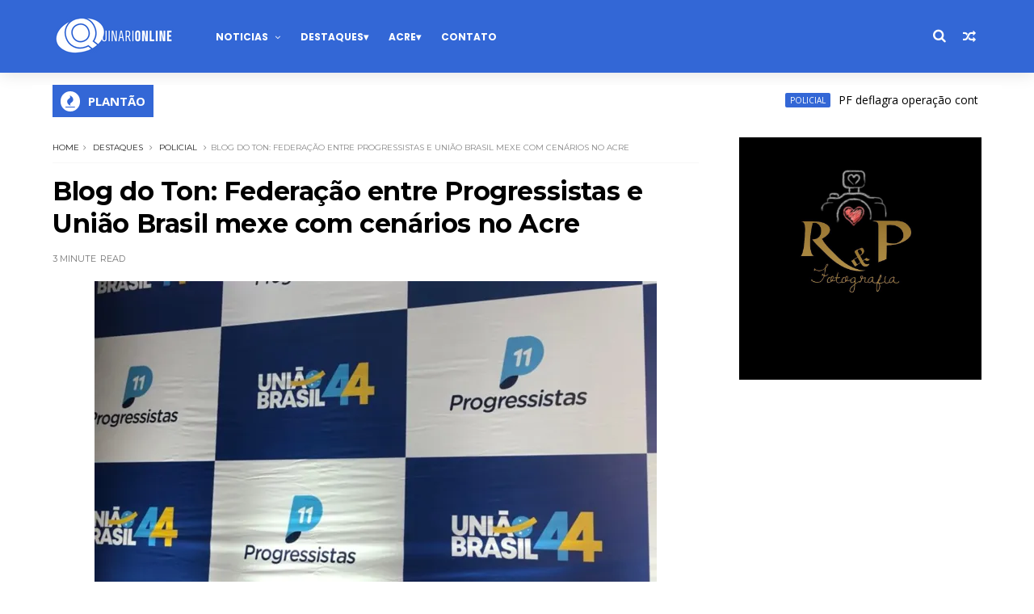

--- FILE ---
content_type: text/html; charset=utf-8
request_url: https://www.google.com/recaptcha/api2/aframe
body_size: 250
content:
<!DOCTYPE HTML><html><head><meta http-equiv="content-type" content="text/html; charset=UTF-8"></head><body><script nonce="aDPDR4d_quHv_L3B_A7gag">/** Anti-fraud and anti-abuse applications only. See google.com/recaptcha */ try{var clients={'sodar':'https://pagead2.googlesyndication.com/pagead/sodar?'};window.addEventListener("message",function(a){try{if(a.source===window.parent){var b=JSON.parse(a.data);var c=clients[b['id']];if(c){var d=document.createElement('img');d.src=c+b['params']+'&rc='+(localStorage.getItem("rc::a")?sessionStorage.getItem("rc::b"):"");window.document.body.appendChild(d);sessionStorage.setItem("rc::e",parseInt(sessionStorage.getItem("rc::e")||0)+1);localStorage.setItem("rc::h",'1769042902543');}}}catch(b){}});window.parent.postMessage("_grecaptcha_ready", "*");}catch(b){}</script></body></html>

--- FILE ---
content_type: text/javascript; charset=UTF-8
request_url: https://www.oquinarionline.com/feeds/posts/default?alt=json-in-script&start-index=1&max-results=1&callback=jQuery11100900106400230307_1769042895689&_=1769042895692
body_size: 2123
content:
// API callback
jQuery11100900106400230307_1769042895689({"version":"1.0","encoding":"UTF-8","feed":{"xmlns":"http://www.w3.org/2005/Atom","xmlns$openSearch":"http://a9.com/-/spec/opensearchrss/1.0/","xmlns$blogger":"http://schemas.google.com/blogger/2008","xmlns$georss":"http://www.georss.org/georss","xmlns$gd":"http://schemas.google.com/g/2005","xmlns$thr":"http://purl.org/syndication/thread/1.0","id":{"$t":"tag:blogger.com,1999:blog-1631944903606882727"},"updated":{"$t":"2026-01-21T11:29:29.889-08:00"},"category":[{"term":"Destaques"},{"term":"Acre"},{"term":"Policial"},{"term":"Politica"},{"term":"Geral"},{"term":"Alerta"},{"term":"Do interior"},{"term":"Noticias"},{"term":"Boa notícia"},{"term":"Previsão do Tempo"},{"term":"Concursos"},{"term":"Oportunidades"},{"term":"Utilidade Publica"},{"term":"Destaque"},{"term":"Saúde"},{"term":"Justiça"},{"term":"Educação"},{"term":"COVID-19"},{"term":"Meio Ambiente"},{"term":"Eleições"},{"term":"Cotidiano"},{"term":"Economia"},{"term":"Esporte"},{"term":"Pandemia"},{"term":"Empregos"},{"term":"Saude"},{"term":"Carnaval"},{"term":"Descaso"},{"term":"Denúncia"},{"term":"Galeria"},{"term":"Cultura"},{"term":"Colunistas"},{"term":"Deu Ruim"},{"term":"Central Gospel"},{"term":"Enchentes"},{"term":"Segurança"},{"term":"Pesquisa"},{"term":"ENEM"},{"term":"Josafá Vieira"},{"term":"Futebol"},{"term":"Opiniao"},{"term":"Auxilio Emergencial"},{"term":"Videos"},{"term":"Ajuda"},{"term":"Gospel"},{"term":"Manisfestação"},{"term":"Solidariedade"},{"term":"Vacinação"},{"term":"Editorial"},{"term":"Fiscalização"},{"term":"Feriado"},{"term":"Lockdown"},{"term":"Regionais"},{"term":"Televisao"},{"term":"Vacinas"},{"term":"futsal"},{"term":"Bolsa Família"},{"term":"Copa do Mundo"},{"term":"Denilson Almeida"},{"term":"LGBTQIAPN+"},{"term":"TECNOLOGIA"},{"term":"Trânsito"},{"term":"Turismo"},{"term":"alto acre"},{"term":"Biometria"},{"term":"Classificados"},{"term":"DestaquesPolitica"},{"term":"Estagios"},{"term":"Estágio"},{"term":"Expoacre 2025"},{"term":"IBGE"},{"term":"Inclusão"},{"term":"Urgente"},{"term":"artigo"},{"term":"campeonato acreano"}],"title":{"type":"text","$t":"Absolutamente tudo sobre Senador Guiomard, a terra do amendoim - Quinari Online"},"subtitle":{"type":"html","$t":"Absolutamente tudo sobre a terra do amendoim"},"link":[{"rel":"http://schemas.google.com/g/2005#feed","type":"application/atom+xml","href":"https:\/\/www.oquinarionline.com\/feeds\/posts\/default"},{"rel":"self","type":"application/atom+xml","href":"https:\/\/www.blogger.com\/feeds\/1631944903606882727\/posts\/default?alt=json-in-script\u0026max-results=1"},{"rel":"alternate","type":"text/html","href":"https:\/\/www.oquinarionline.com\/"},{"rel":"hub","href":"http://pubsubhubbub.appspot.com/"},{"rel":"next","type":"application/atom+xml","href":"https:\/\/www.blogger.com\/feeds\/1631944903606882727\/posts\/default?alt=json-in-script\u0026start-index=2\u0026max-results=1"}],"author":[{"name":{"$t":"Unknown"},"email":{"$t":"noreply@blogger.com"},"gd$image":{"rel":"http://schemas.google.com/g/2005#thumbnail","width":"16","height":"16","src":"https:\/\/img1.blogblog.com\/img\/b16-rounded.gif"}}],"generator":{"version":"7.00","uri":"http://www.blogger.com","$t":"Blogger"},"openSearch$totalResults":{"$t":"5597"},"openSearch$startIndex":{"$t":"1"},"openSearch$itemsPerPage":{"$t":"1"},"entry":[{"id":{"$t":"tag:blogger.com,1999:blog-1631944903606882727.post-6506173620697591153"},"published":{"$t":"2026-01-21T11:27:00.000-08:00"},"updated":{"$t":"2026-01-21T11:27:14.959-08:00"},"category":[{"scheme":"http://www.blogger.com/atom/ns#","term":"Policial"}],"title":{"type":"text","$t":" PF deflagra operação contra grileiros no Acre e sequestra mais de R$ 2 milhões em bens"},"content":{"type":"html","$t":"\u003Cdiv style=\"text-align: justify;\"\u003EUma ação conjunta entre a Polícia Federal e o Ibama, deflagrada na manhã desta terça-feira (21), mirou um esquema de exploração ilegal de terras da União no interior do Acre. Batizada de Operação Mata Arrendada II, a ofensiva busca desarticular um grupo acusado de promover o desmatamento e o loteamento irregular de áreas destinadas à reforma agrária em Cruzeiro do Sul.\u003C\/div\u003E\u003Cdiv style=\"text-align: justify;\"\u003E\u003Cbr \/\u003E\u003C\/div\u003E\u003Cdiv style=\"text-align: justify;\"\u003E\u003Ca href=\"https:\/\/contilnetnoticias.com.br\/wp-content\/uploads\/2026\/01\/IMG_8348.jpeg\"\u003E\u003Cimg src=\"https:\/\/contilnetnoticias.com.br\/wp-content\/uploads\/2026\/01\/IMG_8348.jpeg\" \/\u003E\u003C\/a\u003E\u003C\/div\u003E\u003Cdiv style=\"text-align: justify;\"\u003EPF deflagra operação contra grileiros no Acre e sequestra mais de R$ 2 milhões em bens\/Foto: Reprodução\u003C\/div\u003E\u003Cdiv style=\"text-align: justify;\"\u003E\u003Cbr \/\u003E\u003C\/div\u003E\u003Cdiv style=\"text-align: justify;\"\u003EAs investigações revelaram que mais de 379 hectares de floresta foram derrubados sem qualquer licenciamento ambiental. O objetivo dos suspeitos era converter a floresta nativa em pastagens para o arrendamento de gado, uma atividade que viola a finalidade social e pública dos assentamentos do Incra. Além do severo impacto ecológico, a PF identificou que os investigados lucravam ilicitamente através da exploração de patrimônio federal.\u003C\/div\u003E\u003Cdiv style=\"text-align: justify;\"\u003E\u003Cbr \/\u003E\u003C\/div\u003E\u003Cdiv style=\"text-align: justify;\"\u003EPara garantir a recuperação dos danos causados e desestimular o proveito econômico do crime, a Justiça Federal de Cruzeiro do Sul determinou o bloqueio de aproximadamente R$ 2,19 milhões em bens dos envolvidos. Ao todo, os agentes cumpriram dois mandados de busca e apreensão e uma ordem de sequestro de valores.\u003C\/div\u003E\u003Cdiv style=\"text-align: justify;\"\u003E\u003Cbr \/\u003E\u003C\/div\u003E\u003Cdiv style=\"text-align: justify;\"\u003EOs alvos da operação agora enfrentam acusações que incluem grilagem de terras públicas, destruição de florestas de preservação, desmate ilegal e obstrução da regeneração natural da vegetação. Caso condenados, as penas podem ser severas, refletindo a gravidade dos prejuízos ambientais e financeiros impostos à União.\u003C\/div\u003E\u003Cdiv style=\"text-align: justify;\"\u003E\u003Cbr \/\u003E\u003C\/div\u003E\u003Cdiv style=\"text-align: justify;\"\u003E\u003Cbr \/\u003E\u003C\/div\u003E\u003Cdiv style=\"text-align: justify;\"\u003E\u003Cbr \/\u003E\u003C\/div\u003E\u003Cdiv style=\"text-align: justify;\"\u003E\u003Cbr \/\u003E\u003C\/div\u003E\u003Cdiv style=\"text-align: justify;\"\u003EFonte: \u003Ca href=\"https:\/\/contilnetnoticias.com.br\/2026\/01\/pf-deflagra-operacao-contra-grileiros-no-acre-e-sequestra-mais-de-r-2-milhoes-em-bens\/\"\u003Econtilnetnoticias\u003C\/a\u003E\u003C\/div\u003E"},"link":[{"rel":"edit","type":"application/atom+xml","href":"https:\/\/www.blogger.com\/feeds\/1631944903606882727\/posts\/default\/6506173620697591153"},{"rel":"self","type":"application/atom+xml","href":"https:\/\/www.blogger.com\/feeds\/1631944903606882727\/posts\/default\/6506173620697591153"},{"rel":"alternate","type":"text/html","href":"https:\/\/www.oquinarionline.com\/2026\/01\/pf-deflagra-operacao-contra-grileiros.html","title":" PF deflagra operação contra grileiros no Acre e sequestra mais de R$ 2 milhões em bens"}],"author":[{"name":{"$t":"Redação do Quinari Online"},"uri":{"$t":"http:\/\/www.blogger.com\/profile\/02018909249896023011"},"email":{"$t":"noreply@blogger.com"},"gd$image":{"rel":"http://schemas.google.com/g/2005#thumbnail","width":"16","height":"16","src":"https:\/\/img1.blogblog.com\/img\/b16-rounded.gif"}}]}]}});

--- FILE ---
content_type: text/javascript; charset=UTF-8
request_url: https://www.oquinarionline.com/feeds/posts/default?alt=json-in-script&max-results=5&callback=jQuery11100900106400230307_1769042895675&_=1769042895676
body_size: 5950
content:
// API callback
jQuery11100900106400230307_1769042895675({"version":"1.0","encoding":"UTF-8","feed":{"xmlns":"http://www.w3.org/2005/Atom","xmlns$openSearch":"http://a9.com/-/spec/opensearchrss/1.0/","xmlns$blogger":"http://schemas.google.com/blogger/2008","xmlns$georss":"http://www.georss.org/georss","xmlns$gd":"http://schemas.google.com/g/2005","xmlns$thr":"http://purl.org/syndication/thread/1.0","id":{"$t":"tag:blogger.com,1999:blog-1631944903606882727"},"updated":{"$t":"2026-01-21T11:29:29.889-08:00"},"category":[{"term":"Destaques"},{"term":"Acre"},{"term":"Policial"},{"term":"Politica"},{"term":"Geral"},{"term":"Alerta"},{"term":"Do interior"},{"term":"Noticias"},{"term":"Boa notícia"},{"term":"Previsão do Tempo"},{"term":"Concursos"},{"term":"Oportunidades"},{"term":"Utilidade Publica"},{"term":"Destaque"},{"term":"Saúde"},{"term":"Justiça"},{"term":"Educação"},{"term":"COVID-19"},{"term":"Meio Ambiente"},{"term":"Eleições"},{"term":"Cotidiano"},{"term":"Economia"},{"term":"Esporte"},{"term":"Pandemia"},{"term":"Empregos"},{"term":"Saude"},{"term":"Carnaval"},{"term":"Descaso"},{"term":"Denúncia"},{"term":"Galeria"},{"term":"Cultura"},{"term":"Colunistas"},{"term":"Deu Ruim"},{"term":"Central Gospel"},{"term":"Enchentes"},{"term":"Segurança"},{"term":"Pesquisa"},{"term":"ENEM"},{"term":"Josafá Vieira"},{"term":"Futebol"},{"term":"Opiniao"},{"term":"Auxilio Emergencial"},{"term":"Videos"},{"term":"Ajuda"},{"term":"Gospel"},{"term":"Manisfestação"},{"term":"Solidariedade"},{"term":"Vacinação"},{"term":"Editorial"},{"term":"Fiscalização"},{"term":"Feriado"},{"term":"Lockdown"},{"term":"Regionais"},{"term":"Televisao"},{"term":"Vacinas"},{"term":"futsal"},{"term":"Bolsa Família"},{"term":"Copa do Mundo"},{"term":"Denilson Almeida"},{"term":"LGBTQIAPN+"},{"term":"TECNOLOGIA"},{"term":"Trânsito"},{"term":"Turismo"},{"term":"alto acre"},{"term":"Biometria"},{"term":"Classificados"},{"term":"DestaquesPolitica"},{"term":"Estagios"},{"term":"Estágio"},{"term":"Expoacre 2025"},{"term":"IBGE"},{"term":"Inclusão"},{"term":"Urgente"},{"term":"artigo"},{"term":"campeonato acreano"}],"title":{"type":"text","$t":"Absolutamente tudo sobre Senador Guiomard, a terra do amendoim - Quinari Online"},"subtitle":{"type":"html","$t":"Absolutamente tudo sobre a terra do amendoim"},"link":[{"rel":"http://schemas.google.com/g/2005#feed","type":"application/atom+xml","href":"https:\/\/www.oquinarionline.com\/feeds\/posts\/default"},{"rel":"self","type":"application/atom+xml","href":"https:\/\/www.blogger.com\/feeds\/1631944903606882727\/posts\/default?alt=json-in-script\u0026max-results=5"},{"rel":"alternate","type":"text/html","href":"https:\/\/www.oquinarionline.com\/"},{"rel":"hub","href":"http://pubsubhubbub.appspot.com/"},{"rel":"next","type":"application/atom+xml","href":"https:\/\/www.blogger.com\/feeds\/1631944903606882727\/posts\/default?alt=json-in-script\u0026start-index=6\u0026max-results=5"}],"author":[{"name":{"$t":"Unknown"},"email":{"$t":"noreply@blogger.com"},"gd$image":{"rel":"http://schemas.google.com/g/2005#thumbnail","width":"16","height":"16","src":"https:\/\/img1.blogblog.com\/img\/b16-rounded.gif"}}],"generator":{"version":"7.00","uri":"http://www.blogger.com","$t":"Blogger"},"openSearch$totalResults":{"$t":"5597"},"openSearch$startIndex":{"$t":"1"},"openSearch$itemsPerPage":{"$t":"5"},"entry":[{"id":{"$t":"tag:blogger.com,1999:blog-1631944903606882727.post-6506173620697591153"},"published":{"$t":"2026-01-21T11:27:00.000-08:00"},"updated":{"$t":"2026-01-21T11:27:14.959-08:00"},"category":[{"scheme":"http://www.blogger.com/atom/ns#","term":"Policial"}],"title":{"type":"text","$t":" PF deflagra operação contra grileiros no Acre e sequestra mais de R$ 2 milhões em bens"},"content":{"type":"html","$t":"\u003Cdiv style=\"text-align: justify;\"\u003EUma ação conjunta entre a Polícia Federal e o Ibama, deflagrada na manhã desta terça-feira (21), mirou um esquema de exploração ilegal de terras da União no interior do Acre. Batizada de Operação Mata Arrendada II, a ofensiva busca desarticular um grupo acusado de promover o desmatamento e o loteamento irregular de áreas destinadas à reforma agrária em Cruzeiro do Sul.\u003C\/div\u003E\u003Cdiv style=\"text-align: justify;\"\u003E\u003Cbr \/\u003E\u003C\/div\u003E\u003Cdiv style=\"text-align: justify;\"\u003E\u003Ca href=\"https:\/\/contilnetnoticias.com.br\/wp-content\/uploads\/2026\/01\/IMG_8348.jpeg\"\u003E\u003Cimg src=\"https:\/\/contilnetnoticias.com.br\/wp-content\/uploads\/2026\/01\/IMG_8348.jpeg\" \/\u003E\u003C\/a\u003E\u003C\/div\u003E\u003Cdiv style=\"text-align: justify;\"\u003EPF deflagra operação contra grileiros no Acre e sequestra mais de R$ 2 milhões em bens\/Foto: Reprodução\u003C\/div\u003E\u003Cdiv style=\"text-align: justify;\"\u003E\u003Cbr \/\u003E\u003C\/div\u003E\u003Cdiv style=\"text-align: justify;\"\u003EAs investigações revelaram que mais de 379 hectares de floresta foram derrubados sem qualquer licenciamento ambiental. O objetivo dos suspeitos era converter a floresta nativa em pastagens para o arrendamento de gado, uma atividade que viola a finalidade social e pública dos assentamentos do Incra. Além do severo impacto ecológico, a PF identificou que os investigados lucravam ilicitamente através da exploração de patrimônio federal.\u003C\/div\u003E\u003Cdiv style=\"text-align: justify;\"\u003E\u003Cbr \/\u003E\u003C\/div\u003E\u003Cdiv style=\"text-align: justify;\"\u003EPara garantir a recuperação dos danos causados e desestimular o proveito econômico do crime, a Justiça Federal de Cruzeiro do Sul determinou o bloqueio de aproximadamente R$ 2,19 milhões em bens dos envolvidos. Ao todo, os agentes cumpriram dois mandados de busca e apreensão e uma ordem de sequestro de valores.\u003C\/div\u003E\u003Cdiv style=\"text-align: justify;\"\u003E\u003Cbr \/\u003E\u003C\/div\u003E\u003Cdiv style=\"text-align: justify;\"\u003EOs alvos da operação agora enfrentam acusações que incluem grilagem de terras públicas, destruição de florestas de preservação, desmate ilegal e obstrução da regeneração natural da vegetação. Caso condenados, as penas podem ser severas, refletindo a gravidade dos prejuízos ambientais e financeiros impostos à União.\u003C\/div\u003E\u003Cdiv style=\"text-align: justify;\"\u003E\u003Cbr \/\u003E\u003C\/div\u003E\u003Cdiv style=\"text-align: justify;\"\u003E\u003Cbr \/\u003E\u003C\/div\u003E\u003Cdiv style=\"text-align: justify;\"\u003E\u003Cbr \/\u003E\u003C\/div\u003E\u003Cdiv style=\"text-align: justify;\"\u003E\u003Cbr \/\u003E\u003C\/div\u003E\u003Cdiv style=\"text-align: justify;\"\u003EFonte: \u003Ca href=\"https:\/\/contilnetnoticias.com.br\/2026\/01\/pf-deflagra-operacao-contra-grileiros-no-acre-e-sequestra-mais-de-r-2-milhoes-em-bens\/\"\u003Econtilnetnoticias\u003C\/a\u003E\u003C\/div\u003E"},"link":[{"rel":"edit","type":"application/atom+xml","href":"https:\/\/www.blogger.com\/feeds\/1631944903606882727\/posts\/default\/6506173620697591153"},{"rel":"self","type":"application/atom+xml","href":"https:\/\/www.blogger.com\/feeds\/1631944903606882727\/posts\/default\/6506173620697591153"},{"rel":"alternate","type":"text/html","href":"https:\/\/www.oquinarionline.com\/2026\/01\/pf-deflagra-operacao-contra-grileiros.html","title":" PF deflagra operação contra grileiros no Acre e sequestra mais de R$ 2 milhões em bens"}],"author":[{"name":{"$t":"Redação do Quinari Online"},"uri":{"$t":"http:\/\/www.blogger.com\/profile\/02018909249896023011"},"email":{"$t":"noreply@blogger.com"},"gd$image":{"rel":"http://schemas.google.com/g/2005#thumbnail","width":"16","height":"16","src":"https:\/\/img1.blogblog.com\/img\/b16-rounded.gif"}}]},{"id":{"$t":"tag:blogger.com,1999:blog-1631944903606882727.post-3013459528124128275"},"published":{"$t":"2026-01-21T11:26:00.000-08:00"},"updated":{"$t":"2026-01-21T11:26:23.004-08:00"},"category":[{"scheme":"http://www.blogger.com/atom/ns#","term":"Oportunidades"}],"title":{"type":"text","$t":"Governo abre vagas para cursos gratuitos de línguas em vários municípios do Acre; veja como se inscrever"},"content":{"type":"html","$t":"\u003Cdiv style=\"text-align: justify;\"\u003EA Secretaria de Estado de Educação e Cultura do Acre (SEE) publicou, na edição do Diário Oficial do Estado (DOE) desta quarta-feira (21), três editais de processos seletivos para ingresso em cursos gratuitos de línguas no primeiro semestre de 2026. As oportunidades abrangem modalidades presencial e a distância, contemplando a capital, o interior e diferentes perfis de estudantes.\u003C\/div\u003E\u003Cdiv style=\"text-align: justify;\"\u003E\u003Cbr \/\u003E\u003C\/div\u003E\u003Cdiv style=\"text-align: justify;\"\u003E\u003Ca href=\"https:\/\/contilnetnoticias.com.br\/wp-content\/uploads\/2025\/11\/escola.jpg\"\u003E\u003Cimg src=\"https:\/\/contilnetnoticias.com.br\/wp-content\/uploads\/2025\/11\/escola.jpg\" \/\u003E\u003C\/a\u003E\u003C\/div\u003E\u003Cdiv style=\"text-align: justify;\"\u003EEditais foram publicados nesta quarta-feira | Foto: Ilustrativa\u003C\/div\u003E\u003Cdiv style=\"text-align: justify;\"\u003E\u003Cbr \/\u003E\u003C\/div\u003E\u003Cdiv style=\"text-align: justify;\"\u003EUm dos editais é voltado para Rio Branco e oferta vagas presenciais nos cursos de Inglês, Espanhol e Língua Brasileira de Sinais (Libras), por meio da Escola Centro de Estudo de Línguas (CEL). As vagas são destinadas, prioritariamente, a alunos da rede pública, regularmente matriculados do 6º ano do Ensino Fundamental à 3ª série do Ensino Médio. Conforme o edital, caso haja vagas remanescentes, estas poderão ser preenchidas pela comunidade em geral, seguindo os critérios estabelecidos no processo seletivo.\u003C\/div\u003E\u003Cdiv style=\"text-align: justify;\"\u003E\u003Cbr \/\u003E\u003C\/div\u003E\u003Cdiv style=\"text-align: justify;\"\u003EOutro edital contempla o município de Cruzeiro do Sul, onde serão oferecidos cursos presenciais de Inglês e Espanhol pelo Núcleo da Escola Centro de Estudo de Línguas (NEL CZS). Assim como nas demais seleções, as aulas não terão cobrança de mensalidade, garantindo acesso gratuito ao ensino de línguas para a população.\u003C\/div\u003E\u003Cdiv style=\"text-align: justify;\"\u003E\u003Cbr \/\u003E\u003C\/div\u003E\u003Cdiv style=\"text-align: justify;\"\u003EJá o terceiro edital amplia o alcance da oferta ao interior do estado por meio do Ensino a Distância (EaD). Os cursos de Inglês e Espanhol serão disponibilizados pelo Núcleo de Estudo de Línguas EaD (NEL EaD) para os municípios de Acrelândia, Assis Brasil, Brasileia, Capixaba, Epitaciolândia, Feijó, Plácido de Castro, Sena Madureira, Tarauacá e Xapuri.\u003C\/div\u003E\u003Cdiv style=\"text-align: justify;\"\u003E\u003Cbr \/\u003E\u003C\/div\u003E\u003Cdiv style=\"text-align: justify;\"\u003ETodos os cursos são gratuitos, sem cobrança de taxa ou mensalidade, e seguem as normas específicas descritas em cada edital. Os interessados devem consultar o Diário Oficial do Estado para conferir os prazos, critérios de seleção, número de vagas e demais orientações sobre inscrição e matrícula.\u003C\/div\u003E\u003Cdiv style=\"text-align: justify;\"\u003E\u003Cbr \/\u003E\u003C\/div\u003E\u003Cdiv style=\"text-align: justify;\"\u003E\u003Cb\u003EConfira:\u003C\/b\u003E\u003C\/div\u003E\u003Cdiv style=\"text-align: justify;\"\u003E\u003Cbr \/\u003E\u003C\/div\u003E\u003Cdiv style=\"text-align: justify;\"\u003E\u003Ca href=\"https:\/\/contilnetnoticias.com.br\/wp-content\/uploads\/2026\/01\/Editais-SEE.pdf\"\u003EEditais SEE\u003C\/a\u003E\u003C\/div\u003E\u003Cdiv style=\"text-align: justify;\"\u003E\u003Cbr \/\u003E\u003C\/div\u003E\u003Cdiv style=\"text-align: justify;\"\u003E\u003Cbr \/\u003E\u003C\/div\u003E\u003Cdiv style=\"text-align: justify;\"\u003E\u003Cbr \/\u003E\u003C\/div\u003E\u003Cdiv style=\"text-align: justify;\"\u003EFonte: \u003Ca href=\"https:\/\/contilnetnoticias.com.br\/2026\/01\/governo-abre-vagas-para-cursos-gratuitos-de-linguas-em-varios-municipios-do-acre-veja-como-se-inscrever\/\"\u003Econtilnetnoticias\u003C\/a\u003E\u003C\/div\u003E"},"link":[{"rel":"edit","type":"application/atom+xml","href":"https:\/\/www.blogger.com\/feeds\/1631944903606882727\/posts\/default\/3013459528124128275"},{"rel":"self","type":"application/atom+xml","href":"https:\/\/www.blogger.com\/feeds\/1631944903606882727\/posts\/default\/3013459528124128275"},{"rel":"alternate","type":"text/html","href":"https:\/\/www.oquinarionline.com\/2026\/01\/governo-abre-vagas-para-cursos.html","title":"Governo abre vagas para cursos gratuitos de línguas em vários municípios do Acre; veja como se inscrever"}],"author":[{"name":{"$t":"Redação do Quinari Online"},"uri":{"$t":"http:\/\/www.blogger.com\/profile\/02018909249896023011"},"email":{"$t":"noreply@blogger.com"},"gd$image":{"rel":"http://schemas.google.com/g/2005#thumbnail","width":"16","height":"16","src":"https:\/\/img1.blogblog.com\/img\/b16-rounded.gif"}}]},{"id":{"$t":"tag:blogger.com,1999:blog-1631944903606882727.post-6521935692610564391"},"published":{"$t":"2026-01-21T11:23:20.291-08:00"},"updated":{"$t":"2026-01-21T11:23:57.958-08:00"},"category":[{"scheme":"http://www.blogger.com/atom/ns#","term":"Acre"}],"title":{"type":"text","$t":" Oportunidade: Ibama abre processo seletivo com salário de R$ 5,6 mil no Acre; veja detalhes"},"content":{"type":"html","$t":"\u003Cdiv style=\"text-align: justify;\"\u003EO Instituto Brasileiro do Meio Ambiente e dos Recursos Naturais Renováveis (Ibama) abriu processo seletivo para contratação temporária de um Supervisor Estadual de Manejo Integrado do Fogo para atuar em Rio Branco. A seleção integra as ações do Programa Nacional de Prevenção e Controle de Incêndios Florestais (Prevfogo) e tem como objetivo fortalecer as estratégias de prevenção e enfrentamento aos incêndios no Acre.\u003C\/div\u003E\u003Cdiv style=\"text-align: justify;\"\u003E\u003Cbr \/\u003E\u003C\/div\u003E\u003Cdiv style=\"text-align: justify;\"\u003E\u003Cimg src=\"https:\/\/contilnetnoticias.com.br\/wp-content\/uploads\/2025\/03\/ibama.webp\" \/\u003E\u003C\/div\u003E\u003Cdiv style=\"text-align: justify;\"\u003EO profissional selecionado irá atuar diretamente no apoio às atividades técnicas e administrativas do Prevfogo no estado |Foto: Governo Federal\u003C\/div\u003E\u003Cdiv style=\"text-align: justify;\"\u003E\u003Cbr \/\u003E\u003C\/div\u003E\u003Cdiv style=\"text-align: justify;\"\u003EA vaga oferece remuneração mensal de R$ 5.676,00 e contrato inicial de 12 meses, com possibilidade de prorrogação por até dois anos, conforme a necessidade do órgão. O profissional selecionado irá atuar diretamente no apoio às atividades técnicas e administrativas do Prevfogo no estado.\u003C\/div\u003E\u003Cdiv style=\"text-align: justify;\"\u003E\u003Cbr \/\u003E\u003C\/div\u003E\u003Cdiv style=\"text-align: justify;\"\u003EEntre as atribuições previstas estão o auxílio no planejamento, execução e acompanhamento de ações de manejo integrado do fogo, além da articulação com equipes locais do Ibama e apoio a iniciativas voltadas à proteção ambiental e ao uso sustentável do território.\u003C\/div\u003E\u003Cdiv style=\"text-align: justify;\"\u003E\u003Cbr \/\u003E\u003C\/div\u003E\u003Cdiv style=\"text-align: justify;\"\u003EAs inscrições presenciais poderão ser feitas entre os dias 9 e 11 de fevereiro de 2026, nos horários das 9h às 12h e das 15h às 18h, na Superintendência do Ibama no Acre, localizada na Rua Veterano Manoel de Barros, nº 320, Jardim Nazle, bairro Abraão Alab, em Rio Branco. Mais informações no \u003Ca href=\"https:\/\/www.gov.br\/ibama\/pt-br\/acesso-a-informacao\/editais-e-convites\/editais-de-contratacao-de-brigadas-federais-de-incendio\"\u003Eportal do Ibama\u003C\/a\u003E.\u003C\/div\u003E\u003Cdiv style=\"text-align: justify;\"\u003E\u003Cbr \/\u003E\u003C\/div\u003E\u003Cdiv style=\"text-align: justify;\"\u003E\u003Cbr \/\u003E\u003C\/div\u003E\u003Cdiv style=\"text-align: justify;\"\u003E\u003Cbr \/\u003E\u003C\/div\u003E\u003Cdiv style=\"text-align: justify;\"\u003E\u003Cbr \/\u003E\u003C\/div\u003E\u003Cdiv style=\"text-align: justify;\"\u003EFonte: \u003Ca href=\"https:\/\/contilnetnoticias.com.br\/2026\/01\/ibama-abre-processo-seletivo-com-salario-de-r-56-mil-no-acre-veja-detalhes\/\"\u003Econtilnetnoticias\u003C\/a\u003E\u003C\/div\u003E"},"link":[{"rel":"edit","type":"application/atom+xml","href":"https:\/\/www.blogger.com\/feeds\/1631944903606882727\/posts\/default\/6521935692610564391"},{"rel":"self","type":"application/atom+xml","href":"https:\/\/www.blogger.com\/feeds\/1631944903606882727\/posts\/default\/6521935692610564391"},{"rel":"alternate","type":"text/html","href":"https:\/\/www.oquinarionline.com\/2026\/01\/oportunidade-ibama-abre-processo.html","title":" Oportunidade: Ibama abre processo seletivo com salário de R$ 5,6 mil no Acre; veja detalhes"}],"author":[{"name":{"$t":"Redação do Quinari Online"},"uri":{"$t":"http:\/\/www.blogger.com\/profile\/02018909249896023011"},"email":{"$t":"noreply@blogger.com"},"gd$image":{"rel":"http://schemas.google.com/g/2005#thumbnail","width":"16","height":"16","src":"https:\/\/img1.blogblog.com\/img\/b16-rounded.gif"}}]},{"id":{"$t":"tag:blogger.com,1999:blog-1631944903606882727.post-4566267776981415100"},"published":{"$t":"2026-01-21T11:23:00.000-08:00"},"updated":{"$t":"2026-01-21T11:29:29.825-08:00"},"category":[{"scheme":"http://www.blogger.com/atom/ns#","term":"Policial"}],"title":{"type":"text","$t":"Feminicídios crescem 75% no Acre em 2025, apontam dados nacionais do Sinesp"},"content":{"type":"html","$t":"\u003Cdiv style=\"text-align: justify;\"\u003EO Acre registrou um aumento de 75% nos casos de feminicídio em 2025, segundo informações divulgados pelo Sistema Nacional de Informações de Segurança Pública (Sinesp), do Ministério da Justiça e Segurança Pública. O número de mulheres assassinadas em razão do gênero saltou de 8 vítimas, em 2024 para 14 no ano passado, ainda conforme o painel de dados.\u003C\/div\u003E\u003Cdiv style=\"text-align: justify;\"\u003E\u003Cbr \/\u003E\u003C\/div\u003E\u003Cdiv style=\"text-align: justify;\"\u003E\u003Ca href=\"https:\/\/contilnetnoticias.com.br\/wp-content\/uploads\/2026\/01\/Mulher-1.jpg\"\u003E\u003Cimg src=\"https:\/\/contilnetnoticias.com.br\/wp-content\/uploads\/2026\/01\/Mulher-1.jpg\" \/\u003E\u003C\/a\u003E\u003C\/div\u003E\u003Cdiv style=\"text-align: justify;\"\u003EFoto: Reprodução\u003C\/div\u003E\u003Cdiv style=\"text-align: justify;\"\u003E\u003Cbr \/\u003E\u003C\/div\u003E\u003Cdiv style=\"text-align: justify;\"\u003EEm 2025, Rio Branco aparece como o município com o maior número de registros, somando quatro casos, o que representa quase um terço de todos os feminicídios ocorridos no Acre no período. Em seguida está Tarauacá, com dois casos. Outros oito municípios registraram uma vítima cada: Brasiléia, Bujari, Capixaba, Cruzeiro do Sul, Feijó, Mâncio Lima, Porto Acre e Senador Guiomard.\u003C\/div\u003E\u003Cdiv style=\"text-align: justify;\"\u003E\u003Cbr \/\u003E\u003C\/div\u003E\u003Cdiv style=\"text-align: justify;\"\u003EPor outro lado, municípios como Acrelândia, Assis Brasil, Epitaciolândia, Jordão, Manoel Urbano, Marechal Thaumaturgo, Plácido de Castro, Porto Walter, Rodrigues Alves, Santa Rosa do Purus e Xapuri não tiveram registros de feminicídio em 2025, de acordo com os dados consolidados.\u003C\/div\u003E\u003Cdiv style=\"text-align: justify;\"\u003E\u003Cb\u003E\u003Cbr \/\u003E\u003C\/b\u003E\u003C\/div\u003E\u003Cdiv style=\"text-align: justify;\"\u003E\u003Cb\u003EDistribuição mensal\u003C\/b\u003E\u003C\/div\u003E\u003Cdiv style=\"text-align: justify;\"\u003E\u003Cbr \/\u003E\u003C\/div\u003E\u003Cdiv style=\"text-align: justify;\"\u003EA distribuição mensal dos casos em 2025 revela que janeiro teve um registro, enquanto fevereiro e março não apresentaram ocorrências. Em abril, foi contabilizado um caso, seguido de nenhum em maio.\u003C\/div\u003E\u003Cdiv style=\"text-align: justify;\"\u003E\u003Cbr \/\u003E\u003C\/div\u003E\u003Cdiv style=\"text-align: justify;\"\u003EA violência voltou a crescer em junho, com dois feminicídios, e manteve registros em julho, com um caso. Nos meses seguintes, os números permaneceram elevados: agosto e setembro registraram dois casos cada, outubro concentrou o maior número do ano, com três feminicídios, novembro teve um caso, assim como dezembro, indicando que o problema se manteve até o fim do ano.\u003C\/div\u003E\u003Cdiv style=\"text-align: justify;\"\u003E\u003Cbr \/\u003E\u003C\/div\u003E\u003Cdiv style=\"text-align: justify;\"\u003E\u003Cbr \/\u003E\u003C\/div\u003E\u003Cdiv style=\"text-align: justify;\"\u003E\u003Cbr \/\u003E\u003C\/div\u003E\u003Cdiv style=\"text-align: justify;\"\u003EFonte: \u003Ca href=\"https:\/\/contilnetnoticias.com.br\/2026\/01\/feminicidios-crescem-75-no-acre-em-2025-apontam-dados-nacionais-do-sinesp\/\"\u003Econtilnetnoticias\u003C\/a\u003E\u003C\/div\u003E"},"link":[{"rel":"edit","type":"application/atom+xml","href":"https:\/\/www.blogger.com\/feeds\/1631944903606882727\/posts\/default\/4566267776981415100"},{"rel":"self","type":"application/atom+xml","href":"https:\/\/www.blogger.com\/feeds\/1631944903606882727\/posts\/default\/4566267776981415100"},{"rel":"alternate","type":"text/html","href":"https:\/\/www.oquinarionline.com\/2026\/01\/feminicidios-crescem-75-no-acre-em-2025.html","title":"Feminicídios crescem 75% no Acre em 2025, apontam dados nacionais do Sinesp"}],"author":[{"name":{"$t":"Redação do Quinari Online"},"uri":{"$t":"http:\/\/www.blogger.com\/profile\/02018909249896023011"},"email":{"$t":"noreply@blogger.com"},"gd$image":{"rel":"http://schemas.google.com/g/2005#thumbnail","width":"16","height":"16","src":"https:\/\/img1.blogblog.com\/img\/b16-rounded.gif"}}]},{"id":{"$t":"tag:blogger.com,1999:blog-1631944903606882727.post-5318862646111061117"},"published":{"$t":"2026-01-20T11:29:00.000-08:00"},"updated":{"$t":"2026-01-20T11:29:43.856-08:00"},"category":[{"scheme":"http://www.blogger.com/atom/ns#","term":"Policial"}],"title":{"type":"text","$t":" Suspeitos pela morte de homem em ramal no Acre vão responder pelo crime em liberdade"},"content":{"type":"html","$t":"\u003Cdiv style=\"text-align: justify;\"\u003EOs dois suspeitos envolvidos na confusão que resultou na morte de Leonildo Martins Lourenço de Souza, 31 anos, vão responder pelo crime em liberdade, após uma análise inicial que apontou indícios de legítima defesa. O caso ocorreu no último domingo (18), no ramal Cassirian km 25, localizado na BR-364 entre Sena Madureira e Rio Branco.\u003C\/div\u003E\u003Cdiv style=\"text-align: justify;\"\u003E\u003Cimg src=\"https:\/\/contilnetnoticias.com.br\/wp-content\/uploads\/2026\/01\/morte.jpeg\" \/\u003E\u003C\/div\u003E\u003Cdiv style=\"text-align: justify;\"\u003E\u003Cbr \/\u003E\u003C\/div\u003E\u003Cdiv style=\"text-align: justify;\"\u003EO defensor destacou ainda que a decisão não representa o encerramento das investigações | Foto: ContilNet\u003C\/div\u003E\u003Cdiv style=\"text-align: justify;\"\u003E\u003Cbr \/\u003E\u003C\/div\u003E\u003Cdiv style=\"text-align: justify;\"\u003ESegundo o advogado de defesa, Dr. Lívio Passos, o entendimento preliminar da autoridade policial considerou as circunstâncias apresentadas durante a ocorrência, enquadrando o caso na excludente de ilicitude prevista na legislação. Conforme a defesa, a liberação ocorreu após os procedimentos iniciais realizados na delegacia.\u003C\/div\u003E\u003Cdiv style=\"text-align: justify;\"\u003E\u003Cbr \/\u003E\u003C\/div\u003E\u003Cdiv style=\"text-align: justify;\"\u003EO defensor destacou ainda que a decisão não representa o encerramento das investigações. O inquérito segue em andamento, com a coleta de depoimentos e a oitiva de testemunhas que possam ter presenciado diretamente os fatos, etapa considerada essencial para a completa reconstrução do episódio.\u003C\/div\u003E\u003Cdiv style=\"text-align: justify;\"\u003E\u003Cbr \/\u003E\u003C\/div\u003E\u003Cdiv style=\"text-align: justify;\"\u003EO homicídio teria ocorrido após uma discussão envolvendo a exploração de castanhas, que acabou evoluindo para confronto físico. No episódio, foi utilizada uma pistola calibre 9 milímetros, que, de acordo com as informações iniciais, pertencia à própria vítima. A arma foi apreendida e encaminhada para perícia.\u003C\/div\u003E\u003Cdiv style=\"text-align: justify;\"\u003E\u003Cbr \/\u003E\u003C\/div\u003E\u003Cdiv style=\"text-align: justify;\"\u003EA Polícia Civil informou que o entendimento inicial poderá ser mantido ou revisto conforme o avanço das investigações e a análise das provas técnicas e testemunhais.\u003C\/div\u003E\u003Cdiv style=\"text-align: justify;\"\u003E\u003Cbr \/\u003E\u003C\/div\u003E\u003Cdiv style=\"text-align: justify;\"\u003E\u003Cbr \/\u003E\u003C\/div\u003E\u003Cdiv style=\"text-align: justify;\"\u003E\u003Cbr \/\u003E\u003C\/div\u003E\u003Cdiv style=\"text-align: justify;\"\u003E\u003Cbr \/\u003E\u003C\/div\u003E\u003Cdiv style=\"text-align: justify;\"\u003EFonte: \u003Ca href=\"https:\/\/contilnetnoticias.com.br\/2026\/01\/suspeitos-pela-morte-de-homem-em-ramal-no-acre-vao-responder-pelo-crime-em-liberdade\/\"\u003Econtilnetnoticias\u003C\/a\u003E\u003C\/div\u003E"},"link":[{"rel":"edit","type":"application/atom+xml","href":"https:\/\/www.blogger.com\/feeds\/1631944903606882727\/posts\/default\/5318862646111061117"},{"rel":"self","type":"application/atom+xml","href":"https:\/\/www.blogger.com\/feeds\/1631944903606882727\/posts\/default\/5318862646111061117"},{"rel":"alternate","type":"text/html","href":"https:\/\/www.oquinarionline.com\/2026\/01\/suspeitos-pela-morte-de-homem-em-ramal.html","title":" Suspeitos pela morte de homem em ramal no Acre vão responder pelo crime em liberdade"}],"author":[{"name":{"$t":"Redação do Quinari Online"},"uri":{"$t":"http:\/\/www.blogger.com\/profile\/02018909249896023011"},"email":{"$t":"noreply@blogger.com"},"gd$image":{"rel":"http://schemas.google.com/g/2005#thumbnail","width":"16","height":"16","src":"https:\/\/img1.blogblog.com\/img\/b16-rounded.gif"}}]}]}});

--- FILE ---
content_type: text/javascript; charset=UTF-8
request_url: https://www.oquinarionline.com/feeds/posts/default/-/Destaques?alt=json-in-script&max-results=4&callback=jQuery11100900106400230307_1769042895685&_=1769042895686
body_size: 6844
content:
// API callback
jQuery11100900106400230307_1769042895685({"version":"1.0","encoding":"UTF-8","feed":{"xmlns":"http://www.w3.org/2005/Atom","xmlns$openSearch":"http://a9.com/-/spec/opensearchrss/1.0/","xmlns$blogger":"http://schemas.google.com/blogger/2008","xmlns$georss":"http://www.georss.org/georss","xmlns$gd":"http://schemas.google.com/g/2005","xmlns$thr":"http://purl.org/syndication/thread/1.0","id":{"$t":"tag:blogger.com,1999:blog-1631944903606882727"},"updated":{"$t":"2026-01-21T11:29:29.889-08:00"},"category":[{"term":"Destaques"},{"term":"Acre"},{"term":"Policial"},{"term":"Politica"},{"term":"Geral"},{"term":"Alerta"},{"term":"Do interior"},{"term":"Noticias"},{"term":"Boa notícia"},{"term":"Previsão do Tempo"},{"term":"Concursos"},{"term":"Oportunidades"},{"term":"Utilidade Publica"},{"term":"Destaque"},{"term":"Saúde"},{"term":"Justiça"},{"term":"Educação"},{"term":"COVID-19"},{"term":"Meio Ambiente"},{"term":"Eleições"},{"term":"Cotidiano"},{"term":"Economia"},{"term":"Esporte"},{"term":"Pandemia"},{"term":"Empregos"},{"term":"Saude"},{"term":"Carnaval"},{"term":"Descaso"},{"term":"Denúncia"},{"term":"Galeria"},{"term":"Cultura"},{"term":"Colunistas"},{"term":"Deu Ruim"},{"term":"Central Gospel"},{"term":"Enchentes"},{"term":"Segurança"},{"term":"Pesquisa"},{"term":"ENEM"},{"term":"Josafá Vieira"},{"term":"Futebol"},{"term":"Opiniao"},{"term":"Auxilio Emergencial"},{"term":"Videos"},{"term":"Ajuda"},{"term":"Gospel"},{"term":"Manisfestação"},{"term":"Solidariedade"},{"term":"Vacinação"},{"term":"Editorial"},{"term":"Fiscalização"},{"term":"Feriado"},{"term":"Lockdown"},{"term":"Regionais"},{"term":"Televisao"},{"term":"Vacinas"},{"term":"futsal"},{"term":"Bolsa Família"},{"term":"Copa do Mundo"},{"term":"Denilson Almeida"},{"term":"LGBTQIAPN+"},{"term":"TECNOLOGIA"},{"term":"Trânsito"},{"term":"Turismo"},{"term":"alto acre"},{"term":"Biometria"},{"term":"Classificados"},{"term":"DestaquesPolitica"},{"term":"Estagios"},{"term":"Estágio"},{"term":"Expoacre 2025"},{"term":"IBGE"},{"term":"Inclusão"},{"term":"Urgente"},{"term":"artigo"},{"term":"campeonato acreano"}],"title":{"type":"text","$t":"Absolutamente tudo sobre Senador Guiomard, a terra do amendoim - Quinari Online"},"subtitle":{"type":"html","$t":"Absolutamente tudo sobre a terra do amendoim"},"link":[{"rel":"http://schemas.google.com/g/2005#feed","type":"application/atom+xml","href":"https:\/\/www.oquinarionline.com\/feeds\/posts\/default"},{"rel":"self","type":"application/atom+xml","href":"https:\/\/www.blogger.com\/feeds\/1631944903606882727\/posts\/default\/-\/Destaques?alt=json-in-script\u0026max-results=4"},{"rel":"alternate","type":"text/html","href":"https:\/\/www.oquinarionline.com\/search\/label\/Destaques"},{"rel":"hub","href":"http://pubsubhubbub.appspot.com/"},{"rel":"next","type":"application/atom+xml","href":"https:\/\/www.blogger.com\/feeds\/1631944903606882727\/posts\/default\/-\/Destaques\/-\/Destaques?alt=json-in-script\u0026start-index=5\u0026max-results=4"}],"author":[{"name":{"$t":"Unknown"},"email":{"$t":"noreply@blogger.com"},"gd$image":{"rel":"http://schemas.google.com/g/2005#thumbnail","width":"16","height":"16","src":"https:\/\/img1.blogblog.com\/img\/b16-rounded.gif"}}],"generator":{"version":"7.00","uri":"http://www.blogger.com","$t":"Blogger"},"openSearch$totalResults":{"$t":"2484"},"openSearch$startIndex":{"$t":"1"},"openSearch$itemsPerPage":{"$t":"4"},"entry":[{"id":{"$t":"tag:blogger.com,1999:blog-1631944903606882727.post-6158758154388993382"},"published":{"$t":"2026-01-19T11:21:00.000-08:00"},"updated":{"$t":"2026-01-19T11:21:32.522-08:00"},"category":[{"scheme":"http://www.blogger.com/atom/ns#","term":"Destaques"}],"title":{"type":"text","$t":"Polícia Civil do Acre apreende carga de sebo bovino desviada de uma empresa localizada no município de Senador Guiomard"},"content":{"type":"html","$t":"\u003Cdiv style=\"text-align: justify;\"\u003EA Polícia Civil do Acre (PCAC) apreendeu em flagrante, na manhã deste sábado, 17, uma carga de sebo bovino avaliada em aproximadamente R$ 200 mil, que vinha sendo desviada de uma empresa localizada no município de Senador Guiomard.\u003C\/div\u003E\u003Cdiv style=\"text-align: justify;\"\u003E\u003Cimg src=\"https:\/\/pc.ac.gov.br\/wp-content\/uploads\/2026\/01\/Captura-de-tela-2026-01-17-185521-750x484.png\" \/\u003ECâmeras de segurança flagram o momento em que a carga sai da empresa. As investigações seguem para averiguar se há funcionários envolvidos. Foto: reprodução\u003C\/div\u003E\u003Cdiv style=\"text-align: justify;\"\u003E\u003Cbr \/\u003E\u003C\/div\u003E\u003Cdiv style=\"text-align: justify;\"\u003EDe acordo com as investigações, ainda na sexta-feira, 16, foi constatado que uma carga superior a 40 toneladas de sebo bovino havia saído da empresa sem o consentimento dos proprietários. O produto é amplamente utilizado em diversos setores, como na indústria alimentícia para produção de ração e biodiesel, no segmento de cosméticos para fabricação de hidratantes e sabonetes, além da indústria química, na fabricação de lubrificantes e vernizes.\u003C\/div\u003E\u003Cdiv style=\"text-align: justify;\"\u003E\u003Cbr \/\u003E\u003C\/div\u003E\u003Cdiv style=\"text-align: justify;\"\u003EA equipe de investigação foi informada de que, na manhã deste sábado, o caminhão que transportava a carga havia sido avistado estacionado na região da Vila Acre, em Rio Branco. Os policiais civis se deslocaram até o local e realizaram a abordagem. Durante a ação, o motorista informou que havia sido contratado por um terceiro para realizar o transporte da mercadoria e que aguardava a emissão da nota fiscal do produto, que teria como destino os estados de Rondônia e Goiás.\u003C\/div\u003E\u003Cdiv style=\"text-align: justify;\"\u003E\u003Cbr \/\u003E\u003C\/div\u003E\u003Cdiv style=\"text-align: justify;\"\u003EO caminhoneiro foi conduzido à delegacia-geral de Senador Guiomard para prestar esclarecimentos e o proprietário da empresa prestou depoimento a autoridade policial. No momento em que ele era ouvido, o suposto contratante compareceu em Senador Guiomard e foi detido pela equipe policial, ao apresentar uma nota fiscal do sebo bovino, os oficiais de polícia, após realizar uma análise técnica, identificaram que o documento era falso.\u003C\/div\u003E\u003Cdiv style=\"text-align: justify;\"\u003E\u003Cbr \/\u003E\u003C\/div\u003E\u003Cdiv style=\"text-align: justify;\"\u003EDiante da situação, o homem foi preso em flagrante pelos crimes de receptação de produto furtado e uso de documento falso. A carga foi apreendida e será restituída à empresa proprietária.\u003C\/div\u003E\u003Cdiv style=\"text-align: justify;\"\u003E\u003Cbr \/\u003E\u003C\/div\u003E\u003Cdiv style=\"text-align: justify;\"\u003ESegundo o delegado Rômulo Barros, a ação reforça a eficiência do trabalho investigativo da Polícia Civil. “Essa ação demonstra a eficiência do trabalho investigativo da Polícia Civil, que agiu de forma rápida e integrada para impedir que uma carga de alto valor, desviada de forma criminosa, fosse comercializada de maneira irregular. Identificamos não apenas o desvio do produto, mas também a tentativa de legalização da carga por meio de documento falso. Seguiremos com as investigações para responsabilizar todos os envolvidos”, destacou.\u003C\/div\u003E\u003Cdiv style=\"text-align: justify;\"\u003E\u003Cbr \/\u003E\u003C\/div\u003E\u003Cdiv style=\"text-align: justify;\"\u003ENo momento da prisão, a operação contou com o apoio do Grupo Especial de Operações em Fronteiras (Gefron). As investigações seguem em andamento para identificar outros possíveis envolvidos no esquema criminoso.\u003C\/div\u003E\u003Cdiv style=\"text-align: justify;\"\u003E\u003Cbr \/\u003E\u003C\/div\u003E\u003Cdiv style=\"text-align: justify;\"\u003E\u003Cbr \/\u003E\u003C\/div\u003E\u003Cdiv style=\"text-align: justify;\"\u003E\u003Cbr \/\u003E\u003C\/div\u003E\u003Cdiv style=\"text-align: justify;\"\u003E\u003Cbr \/\u003E\u003C\/div\u003E\u003Cdiv style=\"text-align: justify;\"\u003EFonte: \u003Ca href=\"https:\/\/pc.ac.gov.br\/policia-civil-do-acre-apreende-carga-de-sebo-bovino-avaliada-em-r-200-mil-e-prende-suspeito-por-receptacao-e-uso-de-documento-falso\/\"\u003Epc.ac.gov\u003C\/a\u003E\u003C\/div\u003E\u003Cp style=\"background-color: white; border: 0px; font-family: \u0026quot;Open Sans\u0026quot;, Helvetica, Arial, sans-serif; font-feature-settings: inherit; font-kerning: inherit; font-language-override: inherit; font-optical-sizing: inherit; font-size-adjust: inherit; font-size: 14px; font-stretch: inherit; font-variant-alternates: inherit; font-variant-east-asian: inherit; font-variant-emoji: inherit; font-variant-numeric: inherit; font-variant-position: inherit; font-variation-settings: inherit; line-height: inherit; margin: 0px 0px 1.25rem; padding: 0px; vertical-align: baseline;\"\u003E\u003C\/p\u003E"},"link":[{"rel":"edit","type":"application/atom+xml","href":"https:\/\/www.blogger.com\/feeds\/1631944903606882727\/posts\/default\/6158758154388993382"},{"rel":"self","type":"application/atom+xml","href":"https:\/\/www.blogger.com\/feeds\/1631944903606882727\/posts\/default\/6158758154388993382"},{"rel":"alternate","type":"text/html","href":"https:\/\/www.oquinarionline.com\/2026\/01\/policia-civil-do-acre-apreende-carga-de.html","title":"Polícia Civil do Acre apreende carga de sebo bovino desviada de uma empresa localizada no município de Senador Guiomard"}],"author":[{"name":{"$t":"Redação do Quinari Online"},"uri":{"$t":"http:\/\/www.blogger.com\/profile\/02018909249896023011"},"email":{"$t":"noreply@blogger.com"},"gd$image":{"rel":"http://schemas.google.com/g/2005#thumbnail","width":"16","height":"16","src":"https:\/\/img1.blogblog.com\/img\/b16-rounded.gif"}}]},{"id":{"$t":"tag:blogger.com,1999:blog-1631944903606882727.post-5655722475038757972"},"published":{"$t":"2026-01-19T11:19:11.966-08:00"},"updated":{"$t":"2026-01-19T11:19:55.102-08:00"},"category":[{"scheme":"http://www.blogger.com/atom/ns#","term":"Destaques"}],"title":{"type":"text","$t":" Ieptec abre inscrições para cursos de corte e costura, cabeleireiro e manicure e pedicure para mulheres de Rio Branco, Capixaba, Senador Guiomard e Sena Madureira"},"content":{"type":"html","$t":"\u003Cdiv style=\"text-align: justify;\"\u003EMulher, Igualdade e Dignidade é o novo projeto do governo do Acre para atender mulheres em situação de vulnerabilidade social e econômica no estado. A proposta, desenvolvida pelo Instituto Estadual de Educação Profissional e Tecnológica (Ieptec), oferece vagas para cursos de cabeleireiro, corte e costura e manicure e pedicure.\u003C\/div\u003E\u003Cdiv style=\"text-align: justify;\"\u003E\u003Cbr \/\u003E\u003C\/div\u003E\u003Cdiv style=\"text-align: justify;\"\u003EAs inscrições foram abertas nesta segunda-feira, 19, e estão sendo realizadas apenas de forma presencial em Rio Branco, Capixaba, Senador Guiomard e Sena Madureira, estendendo-se até quarta-feira, 21.\u003C\/div\u003E\u003Cdiv style=\"text-align: justify;\"\u003E\u003Ca href=\"https:\/\/agencia.ac.gov.br\/wp-content\/uploads\/2026\/01\/FOTO-1-1.png\"\u003E\u003Cimg src=\"https:\/\/agencia.ac.gov.br\/wp-content\/uploads\/2026\/01\/FOTO-1-1-1024x576.png\" \/\u003E\u003C\/a\u003ENovo projeto amplia as oportunidades de qualificação profissional para mulheres. Foto: cedida\u003C\/div\u003E\u003Cdiv style=\"text-align: justify;\"\u003E\u003Cbr \/\u003E\u003C\/div\u003E\u003Cdiv style=\"text-align: justify;\"\u003EO novo projeto amplia as oportunidades de qualificação profissional para mulheres (cis e transgênero) que desejam aprender uma nova profissão, aperfeiçoar um ofício, aumentar as chances de inserção no mercado de trabalho ou empreender.\u003C\/div\u003E\u003Cdiv style=\"text-align: justify;\"\u003E\u003Cbr \/\u003E\u003C\/div\u003E\u003Cdiv style=\"text-align: justify;\"\u003ENa primeira etapa do projeto, 140 vagas estão disponíveis, sendo 30 vagas para Capixaba (corte e costura); 30 para Senador Guiomard (manicure e pedicure); 30 para Sena Madureira (manicure e pedicure); 25 vagas para Rio Branco e mais 25 para Sena Madureira (cabeleireiro).\u003C\/div\u003E\u003Cdiv style=\"text-align: justify;\"\u003E\u003Ca href=\"https:\/\/agencia.ac.gov.br\/wp-content\/uploads\/2026\/01\/FOTO-2-1.png\"\u003E\u003Cimg src=\"https:\/\/agencia.ac.gov.br\/wp-content\/uploads\/2026\/01\/FOTO-2-1-1024x576.png\" \/\u003E\u003C\/a\u003EQualificações serão ministradas pelo Centro de Educação Profissional e Tecnológica (Cept) em Serviços Campos Pereira, da rede Ieptec. Foto: cedida\u003C\/div\u003E\u003Cdiv style=\"text-align: justify;\"\u003E\u003Cbr \/\u003E\u003C\/div\u003E\u003Cdiv style=\"text-align: justify;\"\u003EPara se inscrever, a candidata precisa ter a idade mínima de 16 anos, o ensino fundamental completo e preencher corretamente todos os campos do formulário de inscrição.\u003C\/div\u003E\u003Cdiv style=\"text-align: justify;\"\u003E\u003Cbr \/\u003E\u003C\/div\u003E\u003Cdiv style=\"text-align: justify;\"\u003EA seleção se dará por meio de sorteio e de acordo com o número de vagas por curso. Cada sorteio será realizado no local da inscrição, às 11h do dia 21\/01\/26.\u003C\/div\u003E\u003Cdiv style=\"text-align: justify;\"\u003E\u003Cbr \/\u003E\u003C\/div\u003E\u003Cdiv style=\"text-align: justify;\"\u003EAs classificadas para o número de vagas do curso serão matriculadas, enquanto as demais candidatas farão parte de um cadastro de reserva. A candidata selecionada que não efetivar sua matrícula no prazo estabelecido será substituída pela próxima candidata sorteada e classificada no cadastro reserva.\u003C\/div\u003E\u003Cdiv style=\"text-align: justify;\"\u003E\u003Cbr \/\u003E\u003C\/div\u003E\u003Cdiv style=\"text-align: justify;\"\u003EAo todo, 255 mulheres devem ser qualificadas com o projeto Mulher, Igualdade e Dignidade.\u003C\/div\u003E\u003Cdiv style=\"text-align: justify;\"\u003E\u003Cbr \/\u003E\u003C\/div\u003E\u003Cdiv style=\"text-align: justify;\"\u003EO resultado final com as listas das candidatas selecionadas será divulgado na sexta-feira, 30, no DOE.\u003C\/div\u003E\u003Cdiv style=\"text-align: justify;\"\u003E\u003Ca href=\"https:\/\/agencia.ac.gov.br\/wp-content\/uploads\/2026\/01\/FOTO-3-1.png\"\u003E\u003Cimg src=\"https:\/\/agencia.ac.gov.br\/wp-content\/uploads\/2026\/01\/FOTO-3-1-1024x576.png\" \/\u003E\u003C\/a\u003EAlém do projeto Mulher, Igualdade e Dignidade, o Ieptec também atende mulheres pelo programa Mulheres Mil, do governo federal, e o projeto Ser Mulher, desenvolvido e executado pela autarquia do governo do Acre. Foto: cedida\u003C\/div\u003E\u003Cdiv style=\"text-align: justify;\"\u003ELocais e horários de inscrição nos cursos do projeto Mulher, Igualdade e Dignidade\u003C\/div\u003E\u003Cdiv style=\"text-align: justify;\"\u003E\u003Cbr \/\u003E\u003C\/div\u003E\u003Cdiv style=\"text-align: justify;\"\u003ECapixaba: Escola Argentina Pereira Feitosa, rua Francisco Cordeiro de Andrade s\/n, Centro, das 7h às 11h;\u003C\/div\u003E\u003Cdiv style=\"text-align: justify;\"\u003E\u003Cbr \/\u003E\u003C\/div\u003E\u003Cdiv style=\"text-align: justify;\"\u003ERio Branco: Cept Campos Pereira, rua José Brandão, 49, Conjunto Guiomard Santos I, bairro Cohab do Bosque, das 8h às 11h30 e das 14h às 16h30;\u003C\/div\u003E\u003Cdiv style=\"text-align: justify;\"\u003E\u003Cbr \/\u003E\u003C\/div\u003E\u003Cdiv style=\"text-align: justify;\"\u003ESenador Guiomard: Secretaria Municipal de Assistência Social, Av. Castelo Branco, 1479, Centro, das 7h às 12h e das 14h às 17h;\u003C\/div\u003E\u003Cdiv style=\"text-align: justify;\"\u003E\u003Cbr \/\u003E\u003C\/div\u003E\u003Cdiv style=\"text-align: justify;\"\u003ESena Madureira: Serviço de Convivência e Fortalecimento de Vínculos (antigo ProJovem), avenida Guanabara, 263, José N. Sobrinho, das 7h às 11h e das 13h às 17h.\u003C\/div\u003E\u003Cdiv style=\"text-align: justify;\"\u003EPrevisão de início das aulas\u003C\/div\u003E\u003Cdiv style=\"text-align: justify;\"\u003E\u003Cbr \/\u003E\u003C\/div\u003E\u003Cdiv style=\"text-align: justify;\"\u003ECapixaba (corte e costura): 23\/02\/26;\u003C\/div\u003E\u003Cdiv style=\"text-align: justify;\"\u003E\u003Cbr \/\u003E\u003C\/div\u003E\u003Cdiv style=\"text-align: justify;\"\u003ERio Branco (cabeleireiro): 09\/02\/26;\u003C\/div\u003E\u003Cdiv style=\"text-align: justify;\"\u003E\u003Cbr \/\u003E\u003C\/div\u003E\u003Cdiv style=\"text-align: justify;\"\u003ESenador Guiomard (manicure\/pedicure): 23\/02\/26;\u003C\/div\u003E\u003Cdiv style=\"text-align: justify;\"\u003E\u003Cbr \/\u003E\u003C\/div\u003E\u003Cdiv style=\"text-align: justify;\"\u003ESena Madureira (cabeleireiro\/manicure e pedicure): 23\/03\/26 e 23\/08\/26.\u003C\/div\u003E\u003Cdiv style=\"text-align: justify;\"\u003EDias da semana e horários das aulas\u003C\/div\u003E\u003Cdiv style=\"text-align: justify;\"\u003E\u003Cbr \/\u003E\u003C\/div\u003E\u003Cdiv style=\"text-align: justify;\"\u003ECapixaba (corte e costura): de segunda a sexta-feira, das 13h às 17h;\u003C\/div\u003E\u003Cdiv style=\"text-align: justify;\"\u003E\u003Cbr \/\u003E\u003C\/div\u003E\u003Cdiv style=\"text-align: justify;\"\u003ERio Branco (cabeleireiro): de segunda a sexta-feira, das 18h às 22h;\u003C\/div\u003E\u003Cdiv style=\"text-align: justify;\"\u003E\u003Cbr \/\u003E\u003C\/div\u003E\u003Cdiv style=\"text-align: justify;\"\u003ESenador Guiomard (manicure\/pedicure): de segunda a sexta-feira, das 13h às 17h;\u003C\/div\u003E\u003Cdiv style=\"text-align: justify;\"\u003E\u003Cbr \/\u003E\u003C\/div\u003E\u003Cdiv style=\"text-align: justify;\"\u003ESena Madureira (cabeleireiro e manicure\/pedicure): de segunda a sexta-feira, das 13h às 17h.\u003C\/div\u003E\u003Cdiv style=\"text-align: justify;\"\u003E\u003Cbr \/\u003E\u003C\/div\u003E\u003Cdiv style=\"text-align: justify;\"\u003E\u003Cbr \/\u003E\u003C\/div\u003E\u003Cdiv style=\"text-align: justify;\"\u003E\u003Cbr \/\u003E\u003C\/div\u003E\u003Cdiv style=\"text-align: justify;\"\u003E\u003Cbr \/\u003E\u003C\/div\u003E\u003Cdiv style=\"text-align: justify;\"\u003EFonte: \u003Ca href=\"https:\/\/agencia.ac.gov.br\/ieptec-abre-inscricoes-para-cursos-de-corte-e-costura-cabeleireiro-e-manicure-e-pedicure-para-mulheres-de-rio-branco-capixaba-senador-guiomard-e-sena-madureira\/\"\u003Eagencia.ac\u003C\/a\u003E\u003C\/div\u003E\u003Cdiv class=\"elementor-element elementor-element-0c7e54e elementor-widget elementor-widget-theme-post-content\" data-element_type=\"widget\" data-id=\"0c7e54e\" data-settings=\"{\u0026quot;ekit_we_effect_on\u0026quot;:\u0026quot;none\u0026quot;}\" data-widget_type=\"theme-post-content.default\" style=\"--align-content: initial; --align-items: initial; --align-self: initial; --flex-basis: initial; --flex-direction: initial; --flex-grow: initial; --flex-shrink: initial; --flex-wrap: initial; --gap: initial; --justify-content: initial; --order: initial; --widgets-spacing-column: 20px; --widgets-spacing-row: 20px; --widgets-spacing: 20px 20px; align-items: normal; align-self: auto; background-color: white; box-sizing: border-box; color: #4d4d4d; flex-flow: row; flex: 0 1 auto; font-family: Raleway, sans-serif; font-size: 1.2rem; gap: normal; line-height: 1.55; margin-block-end: 20px; order: 0; place-content: normal; position: relative; width: 781.65px;\"\u003E\u003Cdiv class=\"elementor-widget-container\" style=\"box-sizing: border-box; margin: 5px 0px 0px; padding: 0px 0px 24px; transition: background 0.3s, border 0.3s, border-radius 0.3s, box-shadow 0.3s, transform 0.4s;\"\u003E\u003Cp style=\"box-sizing: border-box; margin-block: 0px 0.9rem;\"\u003E\u003C\/p\u003E\u003C\/div\u003E\u003C\/div\u003E"},"link":[{"rel":"edit","type":"application/atom+xml","href":"https:\/\/www.blogger.com\/feeds\/1631944903606882727\/posts\/default\/5655722475038757972"},{"rel":"self","type":"application/atom+xml","href":"https:\/\/www.blogger.com\/feeds\/1631944903606882727\/posts\/default\/5655722475038757972"},{"rel":"alternate","type":"text/html","href":"https:\/\/www.oquinarionline.com\/2026\/01\/ieptec-abre-inscricoes-para-cursos-de.html","title":" Ieptec abre inscrições para cursos de corte e costura, cabeleireiro e manicure e pedicure para mulheres de Rio Branco, Capixaba, Senador Guiomard e Sena Madureira"}],"author":[{"name":{"$t":"Redação do Quinari Online"},"uri":{"$t":"http:\/\/www.blogger.com\/profile\/02018909249896023011"},"email":{"$t":"noreply@blogger.com"},"gd$image":{"rel":"http://schemas.google.com/g/2005#thumbnail","width":"16","height":"16","src":"https:\/\/img1.blogblog.com\/img\/b16-rounded.gif"}}]},{"id":{"$t":"tag:blogger.com,1999:blog-1631944903606882727.post-1929018605431022112"},"published":{"$t":"2026-01-12T06:24:00.000-08:00"},"updated":{"$t":"2026-01-12T06:24:06.144-08:00"},"category":[{"scheme":"http://www.blogger.com/atom/ns#","term":"Destaques"}],"title":{"type":"text","$t":" Senador Guiomard inaugura primeira sede física do NUCA na Amazônia Ocidental"},"content":{"type":"html","$t":"\u003Cdiv style=\"text-align: justify;\"\u003E\u003Cimg src=\"https:\/\/ac24horas.com\/wp-content\/uploads\/2026\/01\/WhatsApp-Image-2026-01-09-at-15.50.38-1000x600.webp\" \/\u003E\u003C\/div\u003E\u003Cdiv style=\"text-align: justify;\"\u003E\u003Cbr \/\u003E\u003C\/div\u003E\u003Cdiv style=\"text-align: justify;\"\u003EO município de Senador Guiomard marcou um importante avanço nesta sexta-feira, 09, ao inaugurar a primeira sede física exclusiva do Núcleo de Cidadania de Adolescentes (NUCA) na região da Amazônia Ocidental, abrangendo os estados do Acre, Amazonas e Rondônia, área de atuação do Escritório do Unicef na região Norte. A iniciativa faz parte das metas do Selo Unicef – Edição 2025–2028.\u003C\/div\u003E\u003Cdiv style=\"text-align: justify;\"\u003E\u003Cbr \/\u003E\u003C\/div\u003E\u003Cdiv style=\"text-align: justify;\"\u003ELocalizado no centro da cidade, ao lado da Praça Fontinele de Castro, o espaço foi criado para fortalecer o protagonismo juvenil, oferecendo formação, promovendo o diálogo, incentivando a participação social e acompanhando ações voltadas à garantia dos direitos de crianças e adolescentes.\u003C\/div\u003E\u003Cdiv style=\"text-align: justify;\"\u003E\u003Cbr \/\u003E\u003C\/div\u003E\u003Cdiv style=\"text-align: justify;\"\u003EA conquista é resultado do compromisso da gestão municipal, liderada pela prefeita Rosana Gomes, com o apoio do articulador estadual do Selo Unicef, Tiago Fabrício. O trabalho técnico contou ainda com a coordenação de Izabel Olégario, secretária de Governo e articuladora municipal do Selo Unicef, e de Ana Beatriz, mobilizadora de adolescentes.\u003C\/div\u003E\u003Cdiv style=\"text-align: justify;\"\u003E\u003Cbr \/\u003E\u003C\/div\u003E\u003Cdiv style=\"text-align: justify;\"\u003E\u003Cbr \/\u003E\u003C\/div\u003E\u003Cdiv style=\"text-align: justify;\"\u003ECom a inauguração da sede, Senador Guiomard se consolida como referência regional em políticas públicas de participação juvenil e reafirma seu compromisso com o desenvolvimento social ao longo do ciclo 2025–2028 do Selo Unicef.\u003C\/div\u003E\u003Cdiv style=\"text-align: justify;\"\u003E\u003Cbr \/\u003E\u003C\/div\u003E\u003Cdiv style=\"text-align: justify;\"\u003E\u003Ca href=\"https:\/\/ac24horas.com\/2026\/01\/09\/senador-guiomard-inaugura-primeira-sede-fisica-do-nuca-na-amazonia-ocidental\/whatsapp-image-2026-01-09-at-15-50-41\/\"\u003E\u003Cimg src=\"https:\/\/i0.wp.com\/ac24horas.com\/wp-content\/uploads\/2026\/01\/WhatsApp-Image-2026-01-09-at-15.50.41-scaled.webp?w=373\u0026amp;h=210\u0026amp;ssl=1\" \/\u003E\u003C\/a\u003E\u003C\/div\u003E\u003Cdiv style=\"text-align: justify;\"\u003E\u003Ca href=\"https:\/\/ac24horas.com\/2026\/01\/09\/senador-guiomard-inaugura-primeira-sede-fisica-do-nuca-na-amazonia-ocidental\/whatsapp-image-2026-01-09-at-15-50-41-1\/\"\u003E\u003Cimg src=\"https:\/\/i0.wp.com\/ac24horas.com\/wp-content\/uploads\/2026\/01\/WhatsApp-Image-2026-01-09-at-15.50.41-1-scaled.webp?w=373\u0026amp;h=210\u0026amp;ssl=1\" \/\u003E\u003C\/a\u003E\u003C\/div\u003E\u003Cdiv style=\"text-align: justify;\"\u003E\u003Ca href=\"https:\/\/ac24horas.com\/2026\/01\/09\/senador-guiomard-inaugura-primeira-sede-fisica-do-nuca-na-amazonia-ocidental\/whatsapp-image-2026-01-09-at-15-50-40\/\"\u003E\u003Cimg src=\"https:\/\/i0.wp.com\/ac24horas.com\/wp-content\/uploads\/2026\/01\/WhatsApp-Image-2026-01-09-at-15.50.40-scaled.webp?w=373\u0026amp;h=210\u0026amp;ssl=1\" \/\u003E\u003C\/a\u003E\u003C\/div\u003E\u003Cdiv style=\"text-align: justify;\"\u003E\u003Cbr \/\u003E\u003C\/div\u003E\u003Cdiv style=\"text-align: justify;\"\u003E\u003Cbr \/\u003E\u003C\/div\u003E\u003Cdiv style=\"text-align: justify;\"\u003E\u003Cbr \/\u003E\u003C\/div\u003E\u003Cdiv style=\"text-align: justify;\"\u003E\u003Cbr \/\u003E\u003C\/div\u003E\u003Cdiv style=\"text-align: justify;\"\u003E\u003Cbr \/\u003E\u003C\/div\u003E\u003Cdiv style=\"text-align: justify;\"\u003E\u003Cbr \/\u003E\u003C\/div\u003E\u003Cdiv style=\"text-align: justify;\"\u003EFonte: \u003Ca href=\"https:\/\/ac24horas.com\/2026\/01\/09\/senador-guiomard-inaugura-primeira-sede-fisica-do-nuca-na-amazonia-ocidental\/\"\u003Eac24horas\u003C\/a\u003E\u003C\/div\u003E"},"link":[{"rel":"edit","type":"application/atom+xml","href":"https:\/\/www.blogger.com\/feeds\/1631944903606882727\/posts\/default\/1929018605431022112"},{"rel":"self","type":"application/atom+xml","href":"https:\/\/www.blogger.com\/feeds\/1631944903606882727\/posts\/default\/1929018605431022112"},{"rel":"alternate","type":"text/html","href":"https:\/\/www.oquinarionline.com\/2026\/01\/senador-guiomard-inaugura-primeira-sede.html","title":" Senador Guiomard inaugura primeira sede física do NUCA na Amazônia Ocidental"}],"author":[{"name":{"$t":"Redação do Quinari Online"},"uri":{"$t":"http:\/\/www.blogger.com\/profile\/02018909249896023011"},"email":{"$t":"noreply@blogger.com"},"gd$image":{"rel":"http://schemas.google.com/g/2005#thumbnail","width":"16","height":"16","src":"https:\/\/img1.blogblog.com\/img\/b16-rounded.gif"}}]},{"id":{"$t":"tag:blogger.com,1999:blog-1631944903606882727.post-5711804957579107846"},"published":{"$t":"2026-01-08T12:31:00.000-08:00"},"updated":{"$t":"2026-01-08T12:31:40.632-08:00"},"category":[{"scheme":"http://www.blogger.com/atom/ns#","term":"Acre"},{"scheme":"http://www.blogger.com/atom/ns#","term":"Destaques"},{"scheme":"http://www.blogger.com/atom/ns#","term":"Justiça"}],"title":{"type":"text","$t":"Após meses de buscas, foragido da Justiça por tentativa de homicídio é preso no Acre"},"content":{"type":"html","$t":"\u003Cdiv style=\"text-align: justify;\"\u003EUm homem de 24 anos, identificado pelas iniciais F.A.S., foi capturado pela Polícia Civil do Acre na manhã desta quinta-feira (8), no município de Xapuri, após um período prolongado de investigações. Contra ele havia um mandado de prisão em aberto expedido pela Justiça acreana.\u003C\/div\u003E\u003Cdiv style=\"text-align: justify;\"\u003E\u003Cbr \/\u003E\u003C\/div\u003E\u003Cdiv\u003E\u003Cbr \/\u003E\u003Cdiv style=\"text-align: center;\"\u003E\u003Cimg src=\"https:\/\/contilnetnoticias.com.br\/wp-content\/uploads\/2026\/01\/foragido.png\" \/\u003EPolícia Civil cumpre mandado de prisão contra suspeito de tentativa de homicídio | Foto: Ascom\u003C\/div\u003E\u003Cbr \/\u003E\u003Cbr \/\u003E\u003C\/div\u003E\u003Cdiv\u003E\u003Cdiv style=\"text-align: justify;\"\u003EA abordagem ocorreu enquanto investigadores realizavam diligências de rotina na região urbana da cidade. Ao atravessarem a ponte que liga o centro ao bairro da Sibéria, os policiais reconheceram o suspeito já do lado do bairro e efetuaram a prisão imediatamente, sem resistência. O jovem é morador da zona rural de Xapuri.\u003C\/div\u003E\u003Cdiv style=\"text-align: justify;\"\u003E\u003Cbr \/\u003E\u003C\/div\u003E\u003Cdiv style=\"text-align: justify;\"\u003ESegundo a Polícia Civil, o homem era considerado foragido desde 2023, quando passou a ser investigado por participação em uma tentativa de homicídio registrada no seringal Nazaré, área rural do município. Desde então, ele vinha sendo procurado por equipes da delegacia local, que mantinham buscas constantes para localizá-lo.\u003C\/div\u003E\u003Cdiv style=\"text-align: justify;\"\u003E\u003Cbr \/\u003E\u003C\/div\u003E\u003Cdiv style=\"text-align: justify;\"\u003EAs investigações apontam que o crime ocorreu após um desentendimento entre o suspeito e a vítima, enquanto ambos consumiam bebida alcoólica. A discussão teria evoluído para agressões físicas, momento em que o autor utilizou uma faca para ferir a vítima.\u003C\/div\u003E\u003Cdiv style=\"text-align: justify;\"\u003E\u003Cbr \/\u003E\u003C\/div\u003E\u003Cdiv style=\"text-align: justify;\"\u003EApós a prisão, F.A.S. foi encaminhado à delegacia de Polícia Civil de Xapuri, onde passou pelos procedimentos de praxe. Ele permanece à disposição do Poder Judiciário, que deverá definir os próximos encaminhamentos do caso.\u003C\/div\u003E\u003Cdiv style=\"text-align: justify;\"\u003E\u003Cbr \/\u003E\u003C\/div\u003E\u003Cbr \/\u003E\u003Cbr \/\u003E\u003Cbr \/\u003EFonte: \u003Ca href=\"https:\/\/contilnetnoticias.com.br\/2026\/01\/apos-meses-de-buscas-foragido-da-justica-por-tentativa-de-homicidio-e-preso-no-acre\/\"\u003EContilnet\u003C\/a\u003E\u003C\/div\u003E"},"link":[{"rel":"edit","type":"application/atom+xml","href":"https:\/\/www.blogger.com\/feeds\/1631944903606882727\/posts\/default\/5711804957579107846"},{"rel":"self","type":"application/atom+xml","href":"https:\/\/www.blogger.com\/feeds\/1631944903606882727\/posts\/default\/5711804957579107846"},{"rel":"alternate","type":"text/html","href":"https:\/\/www.oquinarionline.com\/2026\/01\/apos-meses-de-buscas-foragido-da.html","title":"Após meses de buscas, foragido da Justiça por tentativa de homicídio é preso no Acre"}],"author":[{"name":{"$t":"Redação do Quinari Online"},"uri":{"$t":"http:\/\/www.blogger.com\/profile\/02018909249896023011"},"email":{"$t":"noreply@blogger.com"},"gd$image":{"rel":"http://schemas.google.com/g/2005#thumbnail","width":"16","height":"16","src":"https:\/\/img1.blogblog.com\/img\/b16-rounded.gif"}}]}]}});

--- FILE ---
content_type: text/javascript; charset=UTF-8
request_url: https://www.oquinarionline.com/feeds/posts/default/-/Acre?alt=json-in-script&max-results=4&callback=jQuery11100900106400230307_1769042895687&_=1769042895688
body_size: 6999
content:
// API callback
jQuery11100900106400230307_1769042895687({"version":"1.0","encoding":"UTF-8","feed":{"xmlns":"http://www.w3.org/2005/Atom","xmlns$openSearch":"http://a9.com/-/spec/opensearchrss/1.0/","xmlns$blogger":"http://schemas.google.com/blogger/2008","xmlns$georss":"http://www.georss.org/georss","xmlns$gd":"http://schemas.google.com/g/2005","xmlns$thr":"http://purl.org/syndication/thread/1.0","id":{"$t":"tag:blogger.com,1999:blog-1631944903606882727"},"updated":{"$t":"2026-01-21T11:29:29.889-08:00"},"category":[{"term":"Destaques"},{"term":"Acre"},{"term":"Policial"},{"term":"Politica"},{"term":"Geral"},{"term":"Alerta"},{"term":"Do interior"},{"term":"Noticias"},{"term":"Boa notícia"},{"term":"Previsão do Tempo"},{"term":"Concursos"},{"term":"Oportunidades"},{"term":"Utilidade Publica"},{"term":"Destaque"},{"term":"Saúde"},{"term":"Justiça"},{"term":"Educação"},{"term":"COVID-19"},{"term":"Meio Ambiente"},{"term":"Eleições"},{"term":"Cotidiano"},{"term":"Economia"},{"term":"Esporte"},{"term":"Pandemia"},{"term":"Empregos"},{"term":"Saude"},{"term":"Carnaval"},{"term":"Descaso"},{"term":"Denúncia"},{"term":"Galeria"},{"term":"Cultura"},{"term":"Colunistas"},{"term":"Deu Ruim"},{"term":"Central Gospel"},{"term":"Enchentes"},{"term":"Segurança"},{"term":"Pesquisa"},{"term":"ENEM"},{"term":"Josafá Vieira"},{"term":"Futebol"},{"term":"Opiniao"},{"term":"Auxilio Emergencial"},{"term":"Videos"},{"term":"Ajuda"},{"term":"Gospel"},{"term":"Manisfestação"},{"term":"Solidariedade"},{"term":"Vacinação"},{"term":"Editorial"},{"term":"Fiscalização"},{"term":"Feriado"},{"term":"Lockdown"},{"term":"Regionais"},{"term":"Televisao"},{"term":"Vacinas"},{"term":"futsal"},{"term":"Bolsa Família"},{"term":"Copa do Mundo"},{"term":"Denilson Almeida"},{"term":"LGBTQIAPN+"},{"term":"TECNOLOGIA"},{"term":"Trânsito"},{"term":"Turismo"},{"term":"alto acre"},{"term":"Biometria"},{"term":"Classificados"},{"term":"DestaquesPolitica"},{"term":"Estagios"},{"term":"Estágio"},{"term":"Expoacre 2025"},{"term":"IBGE"},{"term":"Inclusão"},{"term":"Urgente"},{"term":"artigo"},{"term":"campeonato acreano"}],"title":{"type":"text","$t":"Absolutamente tudo sobre Senador Guiomard, a terra do amendoim - Quinari Online"},"subtitle":{"type":"html","$t":"Absolutamente tudo sobre a terra do amendoim"},"link":[{"rel":"http://schemas.google.com/g/2005#feed","type":"application/atom+xml","href":"https:\/\/www.oquinarionline.com\/feeds\/posts\/default"},{"rel":"self","type":"application/atom+xml","href":"https:\/\/www.blogger.com\/feeds\/1631944903606882727\/posts\/default\/-\/Acre?alt=json-in-script\u0026max-results=4"},{"rel":"alternate","type":"text/html","href":"https:\/\/www.oquinarionline.com\/search\/label\/Acre"},{"rel":"hub","href":"http://pubsubhubbub.appspot.com/"},{"rel":"next","type":"application/atom+xml","href":"https:\/\/www.blogger.com\/feeds\/1631944903606882727\/posts\/default\/-\/Acre\/-\/Acre?alt=json-in-script\u0026start-index=5\u0026max-results=4"}],"author":[{"name":{"$t":"Unknown"},"email":{"$t":"noreply@blogger.com"},"gd$image":{"rel":"http://schemas.google.com/g/2005#thumbnail","width":"16","height":"16","src":"https:\/\/img1.blogblog.com\/img\/b16-rounded.gif"}}],"generator":{"version":"7.00","uri":"http://www.blogger.com","$t":"Blogger"},"openSearch$totalResults":{"$t":"2101"},"openSearch$startIndex":{"$t":"1"},"openSearch$itemsPerPage":{"$t":"4"},"entry":[{"id":{"$t":"tag:blogger.com,1999:blog-1631944903606882727.post-6521935692610564391"},"published":{"$t":"2026-01-21T11:23:20.291-08:00"},"updated":{"$t":"2026-01-21T11:23:57.958-08:00"},"category":[{"scheme":"http://www.blogger.com/atom/ns#","term":"Acre"}],"title":{"type":"text","$t":" Oportunidade: Ibama abre processo seletivo com salário de R$ 5,6 mil no Acre; veja detalhes"},"content":{"type":"html","$t":"\u003Cdiv style=\"text-align: justify;\"\u003EO Instituto Brasileiro do Meio Ambiente e dos Recursos Naturais Renováveis (Ibama) abriu processo seletivo para contratação temporária de um Supervisor Estadual de Manejo Integrado do Fogo para atuar em Rio Branco. A seleção integra as ações do Programa Nacional de Prevenção e Controle de Incêndios Florestais (Prevfogo) e tem como objetivo fortalecer as estratégias de prevenção e enfrentamento aos incêndios no Acre.\u003C\/div\u003E\u003Cdiv style=\"text-align: justify;\"\u003E\u003Cbr \/\u003E\u003C\/div\u003E\u003Cdiv style=\"text-align: justify;\"\u003E\u003Cimg src=\"https:\/\/contilnetnoticias.com.br\/wp-content\/uploads\/2025\/03\/ibama.webp\" \/\u003E\u003C\/div\u003E\u003Cdiv style=\"text-align: justify;\"\u003EO profissional selecionado irá atuar diretamente no apoio às atividades técnicas e administrativas do Prevfogo no estado |Foto: Governo Federal\u003C\/div\u003E\u003Cdiv style=\"text-align: justify;\"\u003E\u003Cbr \/\u003E\u003C\/div\u003E\u003Cdiv style=\"text-align: justify;\"\u003EA vaga oferece remuneração mensal de R$ 5.676,00 e contrato inicial de 12 meses, com possibilidade de prorrogação por até dois anos, conforme a necessidade do órgão. O profissional selecionado irá atuar diretamente no apoio às atividades técnicas e administrativas do Prevfogo no estado.\u003C\/div\u003E\u003Cdiv style=\"text-align: justify;\"\u003E\u003Cbr \/\u003E\u003C\/div\u003E\u003Cdiv style=\"text-align: justify;\"\u003EEntre as atribuições previstas estão o auxílio no planejamento, execução e acompanhamento de ações de manejo integrado do fogo, além da articulação com equipes locais do Ibama e apoio a iniciativas voltadas à proteção ambiental e ao uso sustentável do território.\u003C\/div\u003E\u003Cdiv style=\"text-align: justify;\"\u003E\u003Cbr \/\u003E\u003C\/div\u003E\u003Cdiv style=\"text-align: justify;\"\u003EAs inscrições presenciais poderão ser feitas entre os dias 9 e 11 de fevereiro de 2026, nos horários das 9h às 12h e das 15h às 18h, na Superintendência do Ibama no Acre, localizada na Rua Veterano Manoel de Barros, nº 320, Jardim Nazle, bairro Abraão Alab, em Rio Branco. Mais informações no \u003Ca href=\"https:\/\/www.gov.br\/ibama\/pt-br\/acesso-a-informacao\/editais-e-convites\/editais-de-contratacao-de-brigadas-federais-de-incendio\"\u003Eportal do Ibama\u003C\/a\u003E.\u003C\/div\u003E\u003Cdiv style=\"text-align: justify;\"\u003E\u003Cbr \/\u003E\u003C\/div\u003E\u003Cdiv style=\"text-align: justify;\"\u003E\u003Cbr \/\u003E\u003C\/div\u003E\u003Cdiv style=\"text-align: justify;\"\u003E\u003Cbr \/\u003E\u003C\/div\u003E\u003Cdiv style=\"text-align: justify;\"\u003E\u003Cbr \/\u003E\u003C\/div\u003E\u003Cdiv style=\"text-align: justify;\"\u003EFonte: \u003Ca href=\"https:\/\/contilnetnoticias.com.br\/2026\/01\/ibama-abre-processo-seletivo-com-salario-de-r-56-mil-no-acre-veja-detalhes\/\"\u003Econtilnetnoticias\u003C\/a\u003E\u003C\/div\u003E"},"link":[{"rel":"edit","type":"application/atom+xml","href":"https:\/\/www.blogger.com\/feeds\/1631944903606882727\/posts\/default\/6521935692610564391"},{"rel":"self","type":"application/atom+xml","href":"https:\/\/www.blogger.com\/feeds\/1631944903606882727\/posts\/default\/6521935692610564391"},{"rel":"alternate","type":"text/html","href":"https:\/\/www.oquinarionline.com\/2026\/01\/oportunidade-ibama-abre-processo.html","title":" Oportunidade: Ibama abre processo seletivo com salário de R$ 5,6 mil no Acre; veja detalhes"}],"author":[{"name":{"$t":"Redação do Quinari Online"},"uri":{"$t":"http:\/\/www.blogger.com\/profile\/02018909249896023011"},"email":{"$t":"noreply@blogger.com"},"gd$image":{"rel":"http://schemas.google.com/g/2005#thumbnail","width":"16","height":"16","src":"https:\/\/img1.blogblog.com\/img\/b16-rounded.gif"}}]},{"id":{"$t":"tag:blogger.com,1999:blog-1631944903606882727.post-2360198395768588293"},"published":{"$t":"2026-01-20T11:27:00.000-08:00"},"updated":{"$t":"2026-01-20T11:27:25.272-08:00"},"category":[{"scheme":"http://www.blogger.com/atom/ns#","term":"Acre"}],"title":{"type":"text","$t":"Racha na Ufac: Guida rompe com o próprio vice e deve apoiar outro nome para sua sucessão"},"content":{"type":"html","$t":"\u003Cdiv style=\"text-align: justify;\"\u003EA corrida pela reitoria da Ufac começou antes mesmo do calendário oficial, e já veio acompanhada de um racha que ninguém mais tenta esconder. A decisão da atual reitora, Guida Aquino, de não apoiar o próprio vice, Josimar Batista, abriu uma fissura pública na atual gestão e reorganizou o tabuleiro interno da universidade.\u003C\/div\u003E\u003Cdiv style=\"text-align: justify;\"\u003E\u003Cbr \/\u003E\u003C\/div\u003E\u003Cdiv style=\"text-align: justify;\"\u003E\u003Ca href=\"https:\/\/contilnetnoticias.com.br\/wp-content\/uploads\/2026\/01\/WhatsApp-Image-2026-01-20-at-09.57.29.jpeg\"\u003E\u003Cimg src=\"https:\/\/contilnetnoticias.com.br\/wp-content\/uploads\/2026\/01\/WhatsApp-Image-2026-01-20-at-09.57.29.jpeg\" \/\u003E\u003C\/a\u003E\u003C\/div\u003E\u003Cdiv style=\"text-align: justify;\"\u003EJosimar Batista, Guida Aquino e Carlos Moraes\/Foto: Reprodução\u003C\/div\u003E\u003Cdiv style=\"text-align: justify;\"\u003E\u003Cbr \/\u003E\u003C\/div\u003E\u003Cdiv style=\"text-align: justify;\"\u003EEleitos na mesma chapa, Guida e Josimar agora caminham em campos opostos. A reitora optou por endossar o nome de Carlos Moraes, atual pró-reitor de Extensão, que já iniciou uma pré-campanha visível nas redes sociais, com vídeos, discursos sobre o futuro da universidade e sinais claros de que pretende ocupar o espaço deixado pela atual gestora.\u003C\/div\u003E\u003Cdiv style=\"text-align: justify;\"\u003E\u003Cbr \/\u003E\u003C\/div\u003E\u003Cdiv style=\"text-align: justify;\"\u003EDo outro lado, Josimar também acelerou sua movimentação, assumindo de vez nesta semana a condição de pré-candidato e buscando dialogar diretamente com a comunidade acadêmica.\u003C\/div\u003E\u003Cdiv style=\"text-align: justify;\"\u003E\u003Cbr \/\u003E\u003C\/div\u003E\u003Cdiv style=\"text-align: justify;\"\u003EO estopim desse rompimento veio ainda em 2025 e ganhou contornos mais claros com a divulgação de duas notas públicas, raras nesse nível de exposição dentro da universidade. Josimar foi o primeiro a falar, ao criticar a decisão da Reitoria que alterou a condução da Assessoria de Cooperação Interinstitucional, setor que ele chefiava desde 2018. Na época, ele classificou a medida como abrupta, sem diálogo prévio, e afirmou que a mudança compromete projetos estratégicos, parcerias internacionais e até a segurança funcional de servidores.\u003C\/div\u003E\u003Cdiv style=\"text-align: justify;\"\u003E\u003Cbr \/\u003E\u003C\/div\u003E\u003Cdiv style=\"text-align: justify;\"\u003EMais do que uma discordância administrativa, o vice-reitor atribuiu o episódio a um processo de esvaziamento político de sua atuação. Citou, inclusive, impedimentos para assumir a reitoria em ausências da titular, algo que, segundo ele, contraria o Regimento Interno. O timing da decisão, às vésperas do processo eleitoral, foi apontado por Josimar como um elemento que não pode ser ignorado.\u003C\/div\u003E\u003Cdiv style=\"text-align: justify;\"\u003E\u003Cbr \/\u003E\u003C\/div\u003E\u003Cdiv style=\"text-align: justify;\"\u003EGuida respondeu horas depois, com uma nota em tom técnico e defensivo. Negou qualquer retaliação pessoal ou política e sustentou que a decisão foi coletiva, amparada pelo regimento e necessária diante da criação da Pró-Reitoria de Inovação e Tecnologia. Para a reitora, não houve mudança hierárquica na ACI, apenas uma reorganização administrativa para adequar o setor a novos desafios.\u003C\/div\u003E\u003Cdiv style=\"text-align: justify;\"\u003E\u003Cbr \/\u003E\u003C\/div\u003E\u003Cdiv style=\"text-align: justify;\"\u003EO episódio deixou claro que a eleição da Ufac não será apenas uma disputa de projetos, mas também um julgamento político da atual gestão. Ao escolher outro sucessor, Guida rompe um rito informal comum na universidade, o de continuidade entre reitor e vice, e força a comunidade acadêmica a comparar trajetórias, discursos e versões de um mesmo governo.\u003C\/div\u003E\u003Cdiv style=\"text-align: justify;\"\u003E\u003Cbr \/\u003E\u003C\/div\u003E\u003Cdiv style=\"text-align: justify;\"\u003E\u003Cb\u003EUm terceiro nome\u003C\/b\u003E\u003C\/div\u003E\u003Cdiv style=\"text-align: justify;\"\u003E\u003Cbr \/\u003E\u003C\/div\u003E\u003Cdiv style=\"text-align: justify;\"\u003EAlém da polarização entre o vice-reitor e o candidato apoiado pela reitora, começa a ganhar força uma possível terceira via. A presidente da ADUfac, Letícia Mamed, deixou o cargo nesta semana e é apontada como potencial candidata à reitoria. Com bom trânsito entre professores e estudantes, reconhecimento dentro da ala progressista da universidade e histórico de atuação sindical, seu nome passa a circular como alternativa fora do eixo direto da atual gestão, o que pode alterar significativamente o desenho da disputa.\u003C\/div\u003E\u003Cdiv style=\"text-align: justify;\"\u003E\u003Cbr \/\u003E\u003C\/div\u003E\u003Cdiv style=\"text-align: justify;\"\u003E\u003Cbr \/\u003E\u003C\/div\u003E\u003Cdiv style=\"text-align: justify;\"\u003E\u003Cbr \/\u003E\u003C\/div\u003E\u003Cdiv style=\"text-align: justify;\"\u003E\u003Cbr \/\u003E\u003C\/div\u003E\u003Cdiv style=\"text-align: justify;\"\u003EFonte: \u003Ca href=\"https:\/\/contilnetnoticias.com.br\/2026\/01\/racha-na-ufac-guida-rompe-com-o-proprio-vice-e-deve-apoiar-outro-nome-para-sua-sucessao\/\"\u003Econtilnetnoticias\u003C\/a\u003E\u003C\/div\u003E"},"link":[{"rel":"edit","type":"application/atom+xml","href":"https:\/\/www.blogger.com\/feeds\/1631944903606882727\/posts\/default\/2360198395768588293"},{"rel":"self","type":"application/atom+xml","href":"https:\/\/www.blogger.com\/feeds\/1631944903606882727\/posts\/default\/2360198395768588293"},{"rel":"alternate","type":"text/html","href":"https:\/\/www.oquinarionline.com\/2026\/01\/racha-na-ufac-guida-rompe-com-o-proprio.html","title":"Racha na Ufac: Guida rompe com o próprio vice e deve apoiar outro nome para sua sucessão"}],"author":[{"name":{"$t":"Redação do Quinari Online"},"uri":{"$t":"http:\/\/www.blogger.com\/profile\/02018909249896023011"},"email":{"$t":"noreply@blogger.com"},"gd$image":{"rel":"http://schemas.google.com/g/2005#thumbnail","width":"16","height":"16","src":"https:\/\/img1.blogblog.com\/img\/b16-rounded.gif"}}]},{"id":{"$t":"tag:blogger.com,1999:blog-1631944903606882727.post-5140287894197886494"},"published":{"$t":"2026-01-19T11:23:00.000-08:00"},"updated":{"$t":"2026-01-19T11:23:38.309-08:00"},"category":[{"scheme":"http://www.blogger.com/atom/ns#","term":"Acre"}],"title":{"type":"text","$t":"Salário de janeiro dos servidores já traz isenção do IR para quem ganha até R$ 5 mil"},"content":{"type":"html","$t":"\u003Cdiv style=\"text-align: justify;\"\u003EOs servidores públicos estaduais começaram 2026 com mudanças significativas no contracheque. O pagamento referente ao mês de janeiro já incorporou as novas regras do Imposto de Renda e da Previdência Social, em vigor desde 1º de janeiro, impactando diretamente os valores líquidos recebidos, especialmente para quem ganha até R$ 5 mil por mês.\u003C\/div\u003E\u003Cdiv style=\"text-align: justify;\"\u003E\u003Cbr \/\u003E\u003C\/div\u003E\u003Cdiv style=\"text-align: justify;\"\u003E\u003Ca href=\"https:\/\/contilnetnoticias.com.br\/wp-content\/uploads\/2026\/01\/dinheiro.jpeg\"\u003E\u003Cimg src=\"https:\/\/contilnetnoticias.com.br\/wp-content\/uploads\/2026\/01\/dinheiro.jpeg\" \/\u003E\u003C\/a\u003E\u003C\/div\u003E\u003Cdiv style=\"text-align: justify;\"\u003EA mudança beneficia milhares de servidores e amplia a faixa de isenção do IR retido na fonte em 2026\/Foto: Reprodução\u003C\/div\u003E\u003Cdiv style=\"text-align: justify;\"\u003E\u003Cbr \/\u003E\u003C\/div\u003E\u003Cdiv style=\"text-align: justify;\"\u003ECom a atualização da legislação federal, remunerações mensais de até R$ 5.000,00 passaram a ter isenção total do Imposto de Renda na retenção mensal, o que significa desconto zerado no contracheque. A mudança beneficia milhares de servidores e amplia a faixa de isenção do IR retido na fonte em 2026.\u003C\/div\u003E\u003Cdiv style=\"text-align: justify;\"\u003E\u003Cbr \/\u003E\u003C\/div\u003E\u003Cdiv style=\"text-align: justify;\"\u003EPara quem recebe entre R$ 5.000,01 e R$ 7.350,00, o imposto continua sendo calculado pela tabela progressiva, mas com redução no valor final, por meio de um redutor previsto na Lei nº 15.270\/2025. Já os salários acima de R$ 7.350,01 seguem as regras tradicionais do Imposto de Renda, sem aplicação de redutor.\u003C\/div\u003E\u003Cdiv style=\"text-align: justify;\"\u003E\u003Cbr \/\u003E\u003C\/div\u003E\u003Cdiv style=\"text-align: justify;\"\u003EO cálculo do imposto considera o total da remuneração mensal, incluindo horas complementares e gratificações. Ficam de fora da base de cálculo apenas o auxílio-alimentação e a contribuição previdenciária. As novas regras já estão sendo aplicadas no pagamento de janeiro, sem efeito retroativo.\u003C\/div\u003E\u003Cdiv style=\"text-align: justify;\"\u003E\u003Cbr \/\u003E\u003C\/div\u003E\u003Cdiv style=\"text-align: justify;\"\u003E\u003Cb\u003ERedutor pode chegar a R$ 312,89\u003C\/b\u003E\u003C\/div\u003E\u003Cdiv style=\"text-align: justify;\"\u003E\u003Cbr \/\u003E\u003C\/div\u003E\u003Cdiv style=\"text-align: justify;\"\u003ENa prática, a ampliação da isenção ocorre por meio de uma redução automática no cálculo mensal do IR, que pode alcançar até R$ 312,89, após deduções legais, como contribuição previdenciária e dependentes. A dedução por dependente permanece em R$ 189,59 por pessoa.\u003C\/div\u003E\u003Cdiv style=\"text-align: justify;\"\u003E\u003Cbr \/\u003E\u003C\/div\u003E\u003Cdiv style=\"text-align: justify;\"\u003EO cálculo mensal leva em conta a soma de todos os rendimentos tributáveis recebidos no período. Servidores com mais de um contrato ou que recebem folha regular e complementar têm os valores somados para definição da base de cálculo do imposto.\u003C\/div\u003E\u003Cdiv style=\"text-align: justify;\"\u003E\u003Cbr \/\u003E\u003C\/div\u003E\u003Cdiv style=\"text-align: justify;\"\u003E\u003Cb\u003EPrevidência tem reajuste de 3,9% e novo teto\u003C\/b\u003E\u003C\/div\u003E\u003Cdiv style=\"text-align: justify;\"\u003E\u003Cbr \/\u003E\u003C\/div\u003E\u003Cdiv style=\"text-align: justify;\"\u003EAlém do Imposto de Renda, o salário de janeiro também reflete a atualização da tabela previdenciária, conforme a Portaria Interministerial MPS\/MF nº 13, de 9 de janeiro de 2026. As faixas de contribuição do Regime Geral de Previdência Social (RGPS) foram reajustadas em 3,9%, acompanhando a inflação.\u003C\/div\u003E\u003Cdiv style=\"text-align: justify;\"\u003E\u003Cbr \/\u003E\u003C\/div\u003E\u003Cdiv style=\"text-align: justify;\"\u003ECom isso, o salário mínimo nacional passou para R$ 1.621,00, e o teto de contribuição do INSS em 2026 é de R$ 8.475,55, com alíquotas progressivas conforme a faixa salarial.\u003C\/div\u003E\u003Cdiv style=\"text-align: justify;\"\u003E\u003Cbr \/\u003E\u003C\/div\u003E\u003Cdiv style=\"text-align: justify;\"\u003EServidores vinculados ao Regime Próprio de Previdência Social (RPPS) continuam contribuindo para o Acreprevidência ou para o Fundo de Previdência Social, conforme as normas estaduais. Essas contribuições influenciam a base de cálculo do Imposto de Renda, mas não alteram o direito à isenção ou à redução, quando previstas em lei.\u003C\/div\u003E\u003Cdiv style=\"text-align: justify;\"\u003E\u003Cbr \/\u003E\u003C\/div\u003E\u003Cdiv style=\"text-align: justify;\"\u003E\u003Cb\u003EComo o imposto é calculado na folha\u003C\/b\u003E\u003C\/div\u003E\u003Cdiv style=\"text-align: justify;\"\u003E\u003Cbr \/\u003E\u003C\/div\u003E\u003Cdiv style=\"text-align: justify;\"\u003EO cálculo do Imposto de Renda mensal segue etapas definidas em lei: primeiro, identifica-se a remuneração bruta tributável; depois, são descontadas a contribuição previdenciária e outras deduções legais, como pensão alimentícia. Em seguida, aplica-se a tabela progressiva, com alíquotas de 7,5% a 27,5%, a dedução padrão mensal de R$ 908,73 e, quando cabível, o redutor do IR.\u003C\/div\u003E\u003Cdiv style=\"text-align: justify;\"\u003E\u003Cbr \/\u003E\u003C\/div\u003E\u003Cdiv style=\"text-align: justify;\"\u003EOs servidores podem acompanhar cada etapa do cálculo diretamente no contracheque e realizar simulações no simulador da Receita Federal, que ajuda a estimar o impacto das novas regras ao longo do ano. A isenção ou redução vale apenas para a retenção mensal; o valor final devido será apurado na declaração anual, conforme a soma dos rendimentos e outras fontes de renda.\u003C\/div\u003E\u003Cdiv style=\"text-align: justify;\"\u003E\u003Cbr \/\u003E\u003C\/div\u003E\u003Cdiv style=\"text-align: justify;\"\u003E\u003Cbr \/\u003E\u003C\/div\u003E\u003Cdiv style=\"text-align: justify;\"\u003E\u003Cbr \/\u003E\u003C\/div\u003E\u003Cdiv style=\"text-align: justify;\"\u003E\u003Cbr \/\u003E\u003C\/div\u003E\u003Cdiv style=\"text-align: justify;\"\u003EFonte: \u003Ca href=\"https:\/\/contilnetnoticias.com.br\/2026\/01\/salario-de-janeiro-dos-servidores-ja-traz-isencao-do-ir-para-quem-ganha-ate-r-5-mil\/\"\u003Econtilnetnoticias\u003C\/a\u003E\u003C\/div\u003E\u003Cdiv class=\"elementor-element elementor-element-994ff90 elementor-widget pcsb-mct elementor-widget-penci-single-content\" data-element_type=\"widget\" data-id=\"994ff90\" data-widget_type=\"penci-single-content.default\" style=\"--align-content: initial; --align-items: initial; --align-self: initial; --flex-basis: initial; --flex-direction: initial; --flex-grow: initial; --flex-shrink: initial; --flex-wrap: initial; --gap: initial; --justify-content: initial; --kit-widget-spacing: 0px; --order: initial; --widgets-spacing-column: 20px; --widgets-spacing-row: 20px; --widgets-spacing: 20px 20px; align-items: normal; align-self: auto; background-color: white; box-sizing: border-box; color: #313131; flex-flow: row; flex: 0 1 auto; font-family: Merriweather, serif; font-size: 14px; gap: 20px; margin-block-end: 0px; margin: 0px; max-width: 100%; min-width: 0px; order: 0; outline: 0px; padding: 0px; place-content: normal; position: relative;\"\u003E\u003Cdiv class=\"elementor-widget-container\" style=\"box-sizing: border-box; height: 2635.48px; margin: 0px; outline: 0px; padding: 0px; transition: background 0.3s, border 0.3s, border-radius 0.3s, box-shadow 0.3s, transform 0.4s;\"\u003E\u003Carticle class=\"post\" style=\"box-sizing: border-box; margin: 0px; outline: 0px; padding: 0px;\"\u003E\u003Cdiv class=\"post-entry blockquote-style-1  heading1-style-1 heading2-style-1 heading3-style-1 heading4-style-1 heading5-style-1\" style=\"box-sizing: border-box; font-family: Merriweather, sans-serif; font-size: 20px; line-height: 28px; margin-bottom: 0px !important; margin-left: 0px; margin-right: 0px; margin-top: 0px; outline: 0px; padding: 0px;\"\u003E\u003Cdiv class=\"inner-post-entry entry-content\" id=\"penci-post-entry-inner\" style=\"box-sizing: border-box; counter-reset: footnotes 0; margin: 0px; outline: 0px; padding: 0px;\"\u003E\u003Cp style=\"box-sizing: border-box; line-height: 1.8; margin: 0px 0px 17px; outline: 0px; padding: 0px;\"\u003E\u003C\/p\u003E\u003C\/div\u003E\u003C\/div\u003E\u003C\/article\u003E\u003C\/div\u003E\u003C\/div\u003E"},"link":[{"rel":"edit","type":"application/atom+xml","href":"https:\/\/www.blogger.com\/feeds\/1631944903606882727\/posts\/default\/5140287894197886494"},{"rel":"self","type":"application/atom+xml","href":"https:\/\/www.blogger.com\/feeds\/1631944903606882727\/posts\/default\/5140287894197886494"},{"rel":"alternate","type":"text/html","href":"https:\/\/www.oquinarionline.com\/2026\/01\/salario-de-janeiro-dos-servidores-ja.html","title":"Salário de janeiro dos servidores já traz isenção do IR para quem ganha até R$ 5 mil"}],"author":[{"name":{"$t":"Redação do Quinari Online"},"uri":{"$t":"http:\/\/www.blogger.com\/profile\/02018909249896023011"},"email":{"$t":"noreply@blogger.com"},"gd$image":{"rel":"http://schemas.google.com/g/2005#thumbnail","width":"16","height":"16","src":"https:\/\/img1.blogblog.com\/img\/b16-rounded.gif"}}]},{"id":{"$t":"tag:blogger.com,1999:blog-1631944903606882727.post-1657215080377514977"},"published":{"$t":"2026-01-19T11:22:00.000-08:00"},"updated":{"$t":"2026-01-19T11:22:23.938-08:00"},"category":[{"scheme":"http://www.blogger.com/atom/ns#","term":"Acre"}],"title":{"type":"text","$t":"Acre tem alerta de perigo para chuvas e ventos intensos nesta segunda-feira, diz Inmet"},"content":{"type":"html","$t":"\u003Cdiv style=\"text-align: justify;\"\u003ETodo o Acre está sob alerta amarelo de chuvas intensas, segundo aviso emitido pelo Instituto Nacional de Meteorologia (Inmet) nesta segunda-feira (19). A previsão indica perigo potencial para temporais ao longo do dia, com chuva forte e ventos que podem provocar transtornos pontuais em diversas regiões do estado.\u003C\/div\u003E\u003Cdiv style=\"text-align: justify;\"\u003E\u003Cbr \/\u003E\u003C\/div\u003E\u003Cdiv style=\"text-align: justify;\"\u003E\u003Ca href=\"https:\/\/contilnetnoticias.com.br\/wp-content\/uploads\/2025\/12\/chuva-rio-branco.jpeg\"\u003E\u003Cimg src=\"https:\/\/contilnetnoticias.com.br\/wp-content\/uploads\/2025\/12\/chuva-rio-branco.jpeg\" \/\u003E\u003C\/a\u003E\u003C\/div\u003E\u003Cdiv style=\"text-align: justify;\"\u003EDefesa Civil mantém o alerta para enchentes na capital\/Foto: Reprodução\u003C\/div\u003E\u003Cdiv style=\"text-align: justify;\"\u003E\u003Cbr \/\u003E\u003C\/div\u003E\u003Cdiv style=\"text-align: justify;\"\u003ESegundo o Inmet, são esperadas pancadas de chuva entre 20 e 30 milímetros por hora, podendo chegar a 50 milímetros ao longo do dia, acompanhadas de ventos intensos, com rajadas entre 40 e 60 km\/h. Apesar de o risco ser considerado baixo, o cenário favorece ocorrências como alagamentos, queda de galhos de árvores, descargas elétricas e eventuais interrupções no fornecimento de energia.\u003C\/div\u003E\u003Cdiv style=\"text-align: justify;\"\u003E\u003Cbr \/\u003E\u003C\/div\u003E\u003Cdiv style=\"text-align: justify;\"\u003EDiante da previsão, a recomendação é evitar se abrigar debaixo de árvores durante as rajadas de vento, não estacionar veículos próximos a torres de transmissão ou placas de propaganda e reduzir o uso de aparelhos eletrônicos ligados à tomada durante as tempestades.\u003C\/div\u003E\u003Cdiv style=\"text-align: justify;\"\u003E\u003Cbr \/\u003E\u003C\/div\u003E\u003Cdiv style=\"text-align: justify;\"\u003E\u003Ca href=\"https:\/\/contilnetnoticias.com.br\/wp-content\/uploads\/2026\/01\/WhatsApp-Image-2026-01-19-at-10.49.28.jpeg\"\u003E\u003Cimg src=\"https:\/\/contilnetnoticias.com.br\/wp-content\/uploads\/2026\/01\/WhatsApp-Image-2026-01-19-at-10.49.28.jpeg\" \/\u003E\u003C\/a\u003E\u003C\/div\u003E\u003Cdiv style=\"text-align: justify;\"\u003E\u003Cbr \/\u003E\u003C\/div\u003E\u003Cdiv style=\"text-align: justify;\"\u003EAviso foi publicado nesta segunda-feira (19)\/Foto: Reprodução\u003C\/div\u003E\u003Cdiv style=\"text-align: justify;\"\u003E\u003Cbr \/\u003E\u003C\/div\u003E\u003Cdiv style=\"text-align: justify;\"\u003EEm caso de necessidade, a população pode buscar orientação e apoio junto à Defesa Civil, por meio do número do Corpo de Bombeiros (193). O alerta é válido até o fim desta segunda-feira.\u003C\/div\u003E\u003Cdiv style=\"text-align: justify;\"\u003E\u003Cbr \/\u003E\u003C\/div\u003E\u003Cdiv style=\"text-align: justify;\"\u003E\u003Cbr \/\u003E\u003C\/div\u003E\u003Cdiv style=\"text-align: justify;\"\u003E\u003Cbr \/\u003E\u003C\/div\u003E\u003Cdiv style=\"text-align: justify;\"\u003E\u003Cbr \/\u003E\u003C\/div\u003E\u003Cdiv style=\"text-align: justify;\"\u003EFonte: \u003Ca href=\"https:\/\/contilnetnoticias.com.br\/2026\/01\/acre-tem-alerta-de-perigo-para-chuvas-e-ventos-intensos-nesta-segunda-feira-diz-inmet\/\"\u003Econtilnetnoticias\u003C\/a\u003E\u003C\/div\u003E"},"link":[{"rel":"edit","type":"application/atom+xml","href":"https:\/\/www.blogger.com\/feeds\/1631944903606882727\/posts\/default\/1657215080377514977"},{"rel":"self","type":"application/atom+xml","href":"https:\/\/www.blogger.com\/feeds\/1631944903606882727\/posts\/default\/1657215080377514977"},{"rel":"alternate","type":"text/html","href":"https:\/\/www.oquinarionline.com\/2026\/01\/acre-tem-alerta-de-perigo-para-chuvas-e.html","title":"Acre tem alerta de perigo para chuvas e ventos intensos nesta segunda-feira, diz Inmet"}],"author":[{"name":{"$t":"Redação do Quinari Online"},"uri":{"$t":"http:\/\/www.blogger.com\/profile\/02018909249896023011"},"email":{"$t":"noreply@blogger.com"},"gd$image":{"rel":"http://schemas.google.com/g/2005#thumbnail","width":"16","height":"16","src":"https:\/\/img1.blogblog.com\/img\/b16-rounded.gif"}}]}]}});

--- FILE ---
content_type: text/javascript; charset=UTF-8
request_url: https://www.oquinarionline.com/feeds/posts/default?alt=json-in-script&start-index=7&max-results=6&callback=jQuery11100900106400230307_1769042895681&_=1769042895691
body_size: 9538
content:
// API callback
jQuery11100900106400230307_1769042895681({"version":"1.0","encoding":"UTF-8","feed":{"xmlns":"http://www.w3.org/2005/Atom","xmlns$openSearch":"http://a9.com/-/spec/opensearchrss/1.0/","xmlns$blogger":"http://schemas.google.com/blogger/2008","xmlns$georss":"http://www.georss.org/georss","xmlns$gd":"http://schemas.google.com/g/2005","xmlns$thr":"http://purl.org/syndication/thread/1.0","id":{"$t":"tag:blogger.com,1999:blog-1631944903606882727"},"updated":{"$t":"2026-01-21T11:29:29.889-08:00"},"category":[{"term":"Destaques"},{"term":"Acre"},{"term":"Policial"},{"term":"Politica"},{"term":"Geral"},{"term":"Alerta"},{"term":"Do interior"},{"term":"Noticias"},{"term":"Boa notícia"},{"term":"Previsão do Tempo"},{"term":"Concursos"},{"term":"Oportunidades"},{"term":"Utilidade Publica"},{"term":"Destaque"},{"term":"Saúde"},{"term":"Justiça"},{"term":"Educação"},{"term":"COVID-19"},{"term":"Meio Ambiente"},{"term":"Eleições"},{"term":"Cotidiano"},{"term":"Economia"},{"term":"Esporte"},{"term":"Pandemia"},{"term":"Empregos"},{"term":"Saude"},{"term":"Carnaval"},{"term":"Descaso"},{"term":"Denúncia"},{"term":"Galeria"},{"term":"Cultura"},{"term":"Colunistas"},{"term":"Deu Ruim"},{"term":"Central Gospel"},{"term":"Enchentes"},{"term":"Segurança"},{"term":"Pesquisa"},{"term":"ENEM"},{"term":"Josafá Vieira"},{"term":"Futebol"},{"term":"Opiniao"},{"term":"Auxilio Emergencial"},{"term":"Videos"},{"term":"Ajuda"},{"term":"Gospel"},{"term":"Manisfestação"},{"term":"Solidariedade"},{"term":"Vacinação"},{"term":"Editorial"},{"term":"Fiscalização"},{"term":"Feriado"},{"term":"Lockdown"},{"term":"Regionais"},{"term":"Televisao"},{"term":"Vacinas"},{"term":"futsal"},{"term":"Bolsa Família"},{"term":"Copa do Mundo"},{"term":"Denilson Almeida"},{"term":"LGBTQIAPN+"},{"term":"TECNOLOGIA"},{"term":"Trânsito"},{"term":"Turismo"},{"term":"alto acre"},{"term":"Biometria"},{"term":"Classificados"},{"term":"DestaquesPolitica"},{"term":"Estagios"},{"term":"Estágio"},{"term":"Expoacre 2025"},{"term":"IBGE"},{"term":"Inclusão"},{"term":"Urgente"},{"term":"artigo"},{"term":"campeonato acreano"}],"title":{"type":"text","$t":"Absolutamente tudo sobre Senador Guiomard, a terra do amendoim - Quinari Online"},"subtitle":{"type":"html","$t":"Absolutamente tudo sobre a terra do amendoim"},"link":[{"rel":"http://schemas.google.com/g/2005#feed","type":"application/atom+xml","href":"https:\/\/www.oquinarionline.com\/feeds\/posts\/default"},{"rel":"self","type":"application/atom+xml","href":"https:\/\/www.blogger.com\/feeds\/1631944903606882727\/posts\/default?alt=json-in-script\u0026start-index=7\u0026max-results=6"},{"rel":"alternate","type":"text/html","href":"https:\/\/www.oquinarionline.com\/"},{"rel":"hub","href":"http://pubsubhubbub.appspot.com/"},{"rel":"previous","type":"application/atom+xml","href":"https:\/\/www.blogger.com\/feeds\/1631944903606882727\/posts\/default?alt=json-in-script\u0026start-index=1\u0026max-results=6"},{"rel":"next","type":"application/atom+xml","href":"https:\/\/www.blogger.com\/feeds\/1631944903606882727\/posts\/default?alt=json-in-script\u0026start-index=13\u0026max-results=6"}],"author":[{"name":{"$t":"Unknown"},"email":{"$t":"noreply@blogger.com"},"gd$image":{"rel":"http://schemas.google.com/g/2005#thumbnail","width":"16","height":"16","src":"https:\/\/img1.blogblog.com\/img\/b16-rounded.gif"}}],"generator":{"version":"7.00","uri":"http://www.blogger.com","$t":"Blogger"},"openSearch$totalResults":{"$t":"5597"},"openSearch$startIndex":{"$t":"7"},"openSearch$itemsPerPage":{"$t":"6"},"entry":[{"id":{"$t":"tag:blogger.com,1999:blog-1631944903606882727.post-4325253893789572384"},"published":{"$t":"2026-01-19T11:24:00.000-08:00"},"updated":{"$t":"2026-01-19T11:24:31.467-08:00"},"category":[{"scheme":"http://www.blogger.com/atom/ns#","term":"Boa notícia"}],"title":{"type":"text","$t":"Notícia boa! Governo antecipa salário de janeiro para servidores e pensionistas; veja data"},"content":{"type":"html","$t":"\u003Cdiv style=\"text-align: justify;\"\u003EO Governo do Acre anunciou, nesta segunda-feira (19), no Diário Oficial do Estado (DOE), a antecipação do pagamento do salário de janeiro para os servidores públicos estaduais. A medida vale para servidores ativos, aposentados e pensionistas, que receberão os valores na quarta-feira (28).\u003C\/div\u003E\u003Cdiv style=\"text-align: justify;\"\u003E\u003Cbr \/\u003E\u003C\/div\u003E\u003Cdiv style=\"text-align: justify;\"\u003E\u003Cimg src=\"https:\/\/contilnetnoticias.com.br\/wp-content\/uploads\/2025\/12\/salario.webp\" \/\u003E\u003C\/div\u003E\u003Cdiv style=\"text-align: justify;\"\u003E\u003Cbr \/\u003E\u003C\/div\u003E\u003Cdiv style=\"text-align: justify;\"\u003EOs contracheques poderão ser consultados na véspera do pagamento | Foto: Reprodução\u003C\/div\u003E\u003Cdiv style=\"text-align: justify;\"\u003E\u003Cbr \/\u003E\u003C\/div\u003E\u003Cdiv style=\"text-align: justify;\"\u003ESegundo o governo, a antecipação beneficia todo o funcionalismo estadual e reforça o compromisso com a valorização dos servidores, sem comprometer o controle das contas públicas do Estado.\u003C\/div\u003E\u003Cdiv style=\"text-align: justify;\"\u003E\u003Cbr \/\u003E\u003C\/div\u003E\u003Cdiv style=\"text-align: justify;\"\u003EA iniciativa também ajuda no planejamento financeiro das famílias e movimenta a economia local, já que o pagamento ocorre no fim do mês, quando o comércio costuma registrar maior fluxo de vendas.\u003C\/div\u003E\u003Cdiv style=\"text-align: justify;\"\u003E\u003Cbr \/\u003E\u003C\/div\u003E\u003Cdiv style=\"text-align: justify;\"\u003EOs contracheques poderão ser consultados na véspera do pagamento pelo site \u003Ca href=\"https:\/\/www.ac.gov.br\/\"\u003Econtracheque.ac.gov.br,\u003C\/a\u003E pelo Portal de Serviços do Estado, ou pelo aplicativo MeuAC.\u003C\/div\u003E\u003Cdiv style=\"text-align: justify;\"\u003E\u003Cbr \/\u003E\u003C\/div\u003E\u003Cdiv style=\"text-align: justify;\"\u003E\u003Cbr \/\u003E\u003C\/div\u003E\u003Cdiv style=\"text-align: justify;\"\u003E\u003Cbr \/\u003E\u003C\/div\u003E\u003Cdiv style=\"text-align: justify;\"\u003E\u003Cbr \/\u003E\u003C\/div\u003E\u003Cdiv style=\"text-align: justify;\"\u003EFonte: \u003Ca href=\"https:\/\/contilnetnoticias.com.br\/2026\/01\/noticia-boa-governo-antecipa-salario-de-janeiro-para-servidores-e-pensionistas-veja-data\/\"\u003Econtilnetnoticias\u003C\/a\u003E\u003C\/div\u003E"},"link":[{"rel":"edit","type":"application/atom+xml","href":"https:\/\/www.blogger.com\/feeds\/1631944903606882727\/posts\/default\/4325253893789572384"},{"rel":"self","type":"application/atom+xml","href":"https:\/\/www.blogger.com\/feeds\/1631944903606882727\/posts\/default\/4325253893789572384"},{"rel":"alternate","type":"text/html","href":"https:\/\/www.oquinarionline.com\/2026\/01\/noticia-boa-governo-antecipa-salario-de.html","title":"Notícia boa! Governo antecipa salário de janeiro para servidores e pensionistas; veja data"}],"author":[{"name":{"$t":"Redação do Quinari Online"},"uri":{"$t":"http:\/\/www.blogger.com\/profile\/02018909249896023011"},"email":{"$t":"noreply@blogger.com"},"gd$image":{"rel":"http://schemas.google.com/g/2005#thumbnail","width":"16","height":"16","src":"https:\/\/img1.blogblog.com\/img\/b16-rounded.gif"}}]},{"id":{"$t":"tag:blogger.com,1999:blog-1631944903606882727.post-5140287894197886494"},"published":{"$t":"2026-01-19T11:23:00.000-08:00"},"updated":{"$t":"2026-01-19T11:23:38.309-08:00"},"category":[{"scheme":"http://www.blogger.com/atom/ns#","term":"Acre"}],"title":{"type":"text","$t":"Salário de janeiro dos servidores já traz isenção do IR para quem ganha até R$ 5 mil"},"content":{"type":"html","$t":"\u003Cdiv style=\"text-align: justify;\"\u003EOs servidores públicos estaduais começaram 2026 com mudanças significativas no contracheque. O pagamento referente ao mês de janeiro já incorporou as novas regras do Imposto de Renda e da Previdência Social, em vigor desde 1º de janeiro, impactando diretamente os valores líquidos recebidos, especialmente para quem ganha até R$ 5 mil por mês.\u003C\/div\u003E\u003Cdiv style=\"text-align: justify;\"\u003E\u003Cbr \/\u003E\u003C\/div\u003E\u003Cdiv style=\"text-align: justify;\"\u003E\u003Ca href=\"https:\/\/contilnetnoticias.com.br\/wp-content\/uploads\/2026\/01\/dinheiro.jpeg\"\u003E\u003Cimg src=\"https:\/\/contilnetnoticias.com.br\/wp-content\/uploads\/2026\/01\/dinheiro.jpeg\" \/\u003E\u003C\/a\u003E\u003C\/div\u003E\u003Cdiv style=\"text-align: justify;\"\u003EA mudança beneficia milhares de servidores e amplia a faixa de isenção do IR retido na fonte em 2026\/Foto: Reprodução\u003C\/div\u003E\u003Cdiv style=\"text-align: justify;\"\u003E\u003Cbr \/\u003E\u003C\/div\u003E\u003Cdiv style=\"text-align: justify;\"\u003ECom a atualização da legislação federal, remunerações mensais de até R$ 5.000,00 passaram a ter isenção total do Imposto de Renda na retenção mensal, o que significa desconto zerado no contracheque. A mudança beneficia milhares de servidores e amplia a faixa de isenção do IR retido na fonte em 2026.\u003C\/div\u003E\u003Cdiv style=\"text-align: justify;\"\u003E\u003Cbr \/\u003E\u003C\/div\u003E\u003Cdiv style=\"text-align: justify;\"\u003EPara quem recebe entre R$ 5.000,01 e R$ 7.350,00, o imposto continua sendo calculado pela tabela progressiva, mas com redução no valor final, por meio de um redutor previsto na Lei nº 15.270\/2025. Já os salários acima de R$ 7.350,01 seguem as regras tradicionais do Imposto de Renda, sem aplicação de redutor.\u003C\/div\u003E\u003Cdiv style=\"text-align: justify;\"\u003E\u003Cbr \/\u003E\u003C\/div\u003E\u003Cdiv style=\"text-align: justify;\"\u003EO cálculo do imposto considera o total da remuneração mensal, incluindo horas complementares e gratificações. Ficam de fora da base de cálculo apenas o auxílio-alimentação e a contribuição previdenciária. As novas regras já estão sendo aplicadas no pagamento de janeiro, sem efeito retroativo.\u003C\/div\u003E\u003Cdiv style=\"text-align: justify;\"\u003E\u003Cbr \/\u003E\u003C\/div\u003E\u003Cdiv style=\"text-align: justify;\"\u003E\u003Cb\u003ERedutor pode chegar a R$ 312,89\u003C\/b\u003E\u003C\/div\u003E\u003Cdiv style=\"text-align: justify;\"\u003E\u003Cbr \/\u003E\u003C\/div\u003E\u003Cdiv style=\"text-align: justify;\"\u003ENa prática, a ampliação da isenção ocorre por meio de uma redução automática no cálculo mensal do IR, que pode alcançar até R$ 312,89, após deduções legais, como contribuição previdenciária e dependentes. A dedução por dependente permanece em R$ 189,59 por pessoa.\u003C\/div\u003E\u003Cdiv style=\"text-align: justify;\"\u003E\u003Cbr \/\u003E\u003C\/div\u003E\u003Cdiv style=\"text-align: justify;\"\u003EO cálculo mensal leva em conta a soma de todos os rendimentos tributáveis recebidos no período. Servidores com mais de um contrato ou que recebem folha regular e complementar têm os valores somados para definição da base de cálculo do imposto.\u003C\/div\u003E\u003Cdiv style=\"text-align: justify;\"\u003E\u003Cbr \/\u003E\u003C\/div\u003E\u003Cdiv style=\"text-align: justify;\"\u003E\u003Cb\u003EPrevidência tem reajuste de 3,9% e novo teto\u003C\/b\u003E\u003C\/div\u003E\u003Cdiv style=\"text-align: justify;\"\u003E\u003Cbr \/\u003E\u003C\/div\u003E\u003Cdiv style=\"text-align: justify;\"\u003EAlém do Imposto de Renda, o salário de janeiro também reflete a atualização da tabela previdenciária, conforme a Portaria Interministerial MPS\/MF nº 13, de 9 de janeiro de 2026. As faixas de contribuição do Regime Geral de Previdência Social (RGPS) foram reajustadas em 3,9%, acompanhando a inflação.\u003C\/div\u003E\u003Cdiv style=\"text-align: justify;\"\u003E\u003Cbr \/\u003E\u003C\/div\u003E\u003Cdiv style=\"text-align: justify;\"\u003ECom isso, o salário mínimo nacional passou para R$ 1.621,00, e o teto de contribuição do INSS em 2026 é de R$ 8.475,55, com alíquotas progressivas conforme a faixa salarial.\u003C\/div\u003E\u003Cdiv style=\"text-align: justify;\"\u003E\u003Cbr \/\u003E\u003C\/div\u003E\u003Cdiv style=\"text-align: justify;\"\u003EServidores vinculados ao Regime Próprio de Previdência Social (RPPS) continuam contribuindo para o Acreprevidência ou para o Fundo de Previdência Social, conforme as normas estaduais. Essas contribuições influenciam a base de cálculo do Imposto de Renda, mas não alteram o direito à isenção ou à redução, quando previstas em lei.\u003C\/div\u003E\u003Cdiv style=\"text-align: justify;\"\u003E\u003Cbr \/\u003E\u003C\/div\u003E\u003Cdiv style=\"text-align: justify;\"\u003E\u003Cb\u003EComo o imposto é calculado na folha\u003C\/b\u003E\u003C\/div\u003E\u003Cdiv style=\"text-align: justify;\"\u003E\u003Cbr \/\u003E\u003C\/div\u003E\u003Cdiv style=\"text-align: justify;\"\u003EO cálculo do Imposto de Renda mensal segue etapas definidas em lei: primeiro, identifica-se a remuneração bruta tributável; depois, são descontadas a contribuição previdenciária e outras deduções legais, como pensão alimentícia. Em seguida, aplica-se a tabela progressiva, com alíquotas de 7,5% a 27,5%, a dedução padrão mensal de R$ 908,73 e, quando cabível, o redutor do IR.\u003C\/div\u003E\u003Cdiv style=\"text-align: justify;\"\u003E\u003Cbr \/\u003E\u003C\/div\u003E\u003Cdiv style=\"text-align: justify;\"\u003EOs servidores podem acompanhar cada etapa do cálculo diretamente no contracheque e realizar simulações no simulador da Receita Federal, que ajuda a estimar o impacto das novas regras ao longo do ano. A isenção ou redução vale apenas para a retenção mensal; o valor final devido será apurado na declaração anual, conforme a soma dos rendimentos e outras fontes de renda.\u003C\/div\u003E\u003Cdiv style=\"text-align: justify;\"\u003E\u003Cbr \/\u003E\u003C\/div\u003E\u003Cdiv style=\"text-align: justify;\"\u003E\u003Cbr \/\u003E\u003C\/div\u003E\u003Cdiv style=\"text-align: justify;\"\u003E\u003Cbr \/\u003E\u003C\/div\u003E\u003Cdiv style=\"text-align: justify;\"\u003E\u003Cbr \/\u003E\u003C\/div\u003E\u003Cdiv style=\"text-align: justify;\"\u003EFonte: \u003Ca href=\"https:\/\/contilnetnoticias.com.br\/2026\/01\/salario-de-janeiro-dos-servidores-ja-traz-isencao-do-ir-para-quem-ganha-ate-r-5-mil\/\"\u003Econtilnetnoticias\u003C\/a\u003E\u003C\/div\u003E\u003Cdiv class=\"elementor-element elementor-element-994ff90 elementor-widget pcsb-mct elementor-widget-penci-single-content\" data-element_type=\"widget\" data-id=\"994ff90\" data-widget_type=\"penci-single-content.default\" style=\"--align-content: initial; --align-items: initial; --align-self: initial; --flex-basis: initial; --flex-direction: initial; --flex-grow: initial; --flex-shrink: initial; --flex-wrap: initial; --gap: initial; --justify-content: initial; --kit-widget-spacing: 0px; --order: initial; --widgets-spacing-column: 20px; --widgets-spacing-row: 20px; --widgets-spacing: 20px 20px; align-items: normal; align-self: auto; background-color: white; box-sizing: border-box; color: #313131; flex-flow: row; flex: 0 1 auto; font-family: Merriweather, serif; font-size: 14px; gap: 20px; margin-block-end: 0px; margin: 0px; max-width: 100%; min-width: 0px; order: 0; outline: 0px; padding: 0px; place-content: normal; position: relative;\"\u003E\u003Cdiv class=\"elementor-widget-container\" style=\"box-sizing: border-box; height: 2635.48px; margin: 0px; outline: 0px; padding: 0px; transition: background 0.3s, border 0.3s, border-radius 0.3s, box-shadow 0.3s, transform 0.4s;\"\u003E\u003Carticle class=\"post\" style=\"box-sizing: border-box; margin: 0px; outline: 0px; padding: 0px;\"\u003E\u003Cdiv class=\"post-entry blockquote-style-1  heading1-style-1 heading2-style-1 heading3-style-1 heading4-style-1 heading5-style-1\" style=\"box-sizing: border-box; font-family: Merriweather, sans-serif; font-size: 20px; line-height: 28px; margin-bottom: 0px !important; margin-left: 0px; margin-right: 0px; margin-top: 0px; outline: 0px; padding: 0px;\"\u003E\u003Cdiv class=\"inner-post-entry entry-content\" id=\"penci-post-entry-inner\" style=\"box-sizing: border-box; counter-reset: footnotes 0; margin: 0px; outline: 0px; padding: 0px;\"\u003E\u003Cp style=\"box-sizing: border-box; line-height: 1.8; margin: 0px 0px 17px; outline: 0px; padding: 0px;\"\u003E\u003C\/p\u003E\u003C\/div\u003E\u003C\/div\u003E\u003C\/article\u003E\u003C\/div\u003E\u003C\/div\u003E"},"link":[{"rel":"edit","type":"application/atom+xml","href":"https:\/\/www.blogger.com\/feeds\/1631944903606882727\/posts\/default\/5140287894197886494"},{"rel":"self","type":"application/atom+xml","href":"https:\/\/www.blogger.com\/feeds\/1631944903606882727\/posts\/default\/5140287894197886494"},{"rel":"alternate","type":"text/html","href":"https:\/\/www.oquinarionline.com\/2026\/01\/salario-de-janeiro-dos-servidores-ja.html","title":"Salário de janeiro dos servidores já traz isenção do IR para quem ganha até R$ 5 mil"}],"author":[{"name":{"$t":"Redação do Quinari Online"},"uri":{"$t":"http:\/\/www.blogger.com\/profile\/02018909249896023011"},"email":{"$t":"noreply@blogger.com"},"gd$image":{"rel":"http://schemas.google.com/g/2005#thumbnail","width":"16","height":"16","src":"https:\/\/img1.blogblog.com\/img\/b16-rounded.gif"}}]},{"id":{"$t":"tag:blogger.com,1999:blog-1631944903606882727.post-1657215080377514977"},"published":{"$t":"2026-01-19T11:22:00.000-08:00"},"updated":{"$t":"2026-01-19T11:22:23.938-08:00"},"category":[{"scheme":"http://www.blogger.com/atom/ns#","term":"Acre"}],"title":{"type":"text","$t":"Acre tem alerta de perigo para chuvas e ventos intensos nesta segunda-feira, diz Inmet"},"content":{"type":"html","$t":"\u003Cdiv style=\"text-align: justify;\"\u003ETodo o Acre está sob alerta amarelo de chuvas intensas, segundo aviso emitido pelo Instituto Nacional de Meteorologia (Inmet) nesta segunda-feira (19). A previsão indica perigo potencial para temporais ao longo do dia, com chuva forte e ventos que podem provocar transtornos pontuais em diversas regiões do estado.\u003C\/div\u003E\u003Cdiv style=\"text-align: justify;\"\u003E\u003Cbr \/\u003E\u003C\/div\u003E\u003Cdiv style=\"text-align: justify;\"\u003E\u003Ca href=\"https:\/\/contilnetnoticias.com.br\/wp-content\/uploads\/2025\/12\/chuva-rio-branco.jpeg\"\u003E\u003Cimg src=\"https:\/\/contilnetnoticias.com.br\/wp-content\/uploads\/2025\/12\/chuva-rio-branco.jpeg\" \/\u003E\u003C\/a\u003E\u003C\/div\u003E\u003Cdiv style=\"text-align: justify;\"\u003EDefesa Civil mantém o alerta para enchentes na capital\/Foto: Reprodução\u003C\/div\u003E\u003Cdiv style=\"text-align: justify;\"\u003E\u003Cbr \/\u003E\u003C\/div\u003E\u003Cdiv style=\"text-align: justify;\"\u003ESegundo o Inmet, são esperadas pancadas de chuva entre 20 e 30 milímetros por hora, podendo chegar a 50 milímetros ao longo do dia, acompanhadas de ventos intensos, com rajadas entre 40 e 60 km\/h. Apesar de o risco ser considerado baixo, o cenário favorece ocorrências como alagamentos, queda de galhos de árvores, descargas elétricas e eventuais interrupções no fornecimento de energia.\u003C\/div\u003E\u003Cdiv style=\"text-align: justify;\"\u003E\u003Cbr \/\u003E\u003C\/div\u003E\u003Cdiv style=\"text-align: justify;\"\u003EDiante da previsão, a recomendação é evitar se abrigar debaixo de árvores durante as rajadas de vento, não estacionar veículos próximos a torres de transmissão ou placas de propaganda e reduzir o uso de aparelhos eletrônicos ligados à tomada durante as tempestades.\u003C\/div\u003E\u003Cdiv style=\"text-align: justify;\"\u003E\u003Cbr \/\u003E\u003C\/div\u003E\u003Cdiv style=\"text-align: justify;\"\u003E\u003Ca href=\"https:\/\/contilnetnoticias.com.br\/wp-content\/uploads\/2026\/01\/WhatsApp-Image-2026-01-19-at-10.49.28.jpeg\"\u003E\u003Cimg src=\"https:\/\/contilnetnoticias.com.br\/wp-content\/uploads\/2026\/01\/WhatsApp-Image-2026-01-19-at-10.49.28.jpeg\" \/\u003E\u003C\/a\u003E\u003C\/div\u003E\u003Cdiv style=\"text-align: justify;\"\u003E\u003Cbr \/\u003E\u003C\/div\u003E\u003Cdiv style=\"text-align: justify;\"\u003EAviso foi publicado nesta segunda-feira (19)\/Foto: Reprodução\u003C\/div\u003E\u003Cdiv style=\"text-align: justify;\"\u003E\u003Cbr \/\u003E\u003C\/div\u003E\u003Cdiv style=\"text-align: justify;\"\u003EEm caso de necessidade, a população pode buscar orientação e apoio junto à Defesa Civil, por meio do número do Corpo de Bombeiros (193). O alerta é válido até o fim desta segunda-feira.\u003C\/div\u003E\u003Cdiv style=\"text-align: justify;\"\u003E\u003Cbr \/\u003E\u003C\/div\u003E\u003Cdiv style=\"text-align: justify;\"\u003E\u003Cbr \/\u003E\u003C\/div\u003E\u003Cdiv style=\"text-align: justify;\"\u003E\u003Cbr \/\u003E\u003C\/div\u003E\u003Cdiv style=\"text-align: justify;\"\u003E\u003Cbr \/\u003E\u003C\/div\u003E\u003Cdiv style=\"text-align: justify;\"\u003EFonte: \u003Ca href=\"https:\/\/contilnetnoticias.com.br\/2026\/01\/acre-tem-alerta-de-perigo-para-chuvas-e-ventos-intensos-nesta-segunda-feira-diz-inmet\/\"\u003Econtilnetnoticias\u003C\/a\u003E\u003C\/div\u003E"},"link":[{"rel":"edit","type":"application/atom+xml","href":"https:\/\/www.blogger.com\/feeds\/1631944903606882727\/posts\/default\/1657215080377514977"},{"rel":"self","type":"application/atom+xml","href":"https:\/\/www.blogger.com\/feeds\/1631944903606882727\/posts\/default\/1657215080377514977"},{"rel":"alternate","type":"text/html","href":"https:\/\/www.oquinarionline.com\/2026\/01\/acre-tem-alerta-de-perigo-para-chuvas-e.html","title":"Acre tem alerta de perigo para chuvas e ventos intensos nesta segunda-feira, diz Inmet"}],"author":[{"name":{"$t":"Redação do Quinari Online"},"uri":{"$t":"http:\/\/www.blogger.com\/profile\/02018909249896023011"},"email":{"$t":"noreply@blogger.com"},"gd$image":{"rel":"http://schemas.google.com/g/2005#thumbnail","width":"16","height":"16","src":"https:\/\/img1.blogblog.com\/img\/b16-rounded.gif"}}]},{"id":{"$t":"tag:blogger.com,1999:blog-1631944903606882727.post-6158758154388993382"},"published":{"$t":"2026-01-19T11:21:00.000-08:00"},"updated":{"$t":"2026-01-19T11:21:32.522-08:00"},"category":[{"scheme":"http://www.blogger.com/atom/ns#","term":"Destaques"}],"title":{"type":"text","$t":"Polícia Civil do Acre apreende carga de sebo bovino desviada de uma empresa localizada no município de Senador Guiomard"},"content":{"type":"html","$t":"\u003Cdiv style=\"text-align: justify;\"\u003EA Polícia Civil do Acre (PCAC) apreendeu em flagrante, na manhã deste sábado, 17, uma carga de sebo bovino avaliada em aproximadamente R$ 200 mil, que vinha sendo desviada de uma empresa localizada no município de Senador Guiomard.\u003C\/div\u003E\u003Cdiv style=\"text-align: justify;\"\u003E\u003Cimg src=\"https:\/\/pc.ac.gov.br\/wp-content\/uploads\/2026\/01\/Captura-de-tela-2026-01-17-185521-750x484.png\" \/\u003ECâmeras de segurança flagram o momento em que a carga sai da empresa. As investigações seguem para averiguar se há funcionários envolvidos. Foto: reprodução\u003C\/div\u003E\u003Cdiv style=\"text-align: justify;\"\u003E\u003Cbr \/\u003E\u003C\/div\u003E\u003Cdiv style=\"text-align: justify;\"\u003EDe acordo com as investigações, ainda na sexta-feira, 16, foi constatado que uma carga superior a 40 toneladas de sebo bovino havia saído da empresa sem o consentimento dos proprietários. O produto é amplamente utilizado em diversos setores, como na indústria alimentícia para produção de ração e biodiesel, no segmento de cosméticos para fabricação de hidratantes e sabonetes, além da indústria química, na fabricação de lubrificantes e vernizes.\u003C\/div\u003E\u003Cdiv style=\"text-align: justify;\"\u003E\u003Cbr \/\u003E\u003C\/div\u003E\u003Cdiv style=\"text-align: justify;\"\u003EA equipe de investigação foi informada de que, na manhã deste sábado, o caminhão que transportava a carga havia sido avistado estacionado na região da Vila Acre, em Rio Branco. Os policiais civis se deslocaram até o local e realizaram a abordagem. Durante a ação, o motorista informou que havia sido contratado por um terceiro para realizar o transporte da mercadoria e que aguardava a emissão da nota fiscal do produto, que teria como destino os estados de Rondônia e Goiás.\u003C\/div\u003E\u003Cdiv style=\"text-align: justify;\"\u003E\u003Cbr \/\u003E\u003C\/div\u003E\u003Cdiv style=\"text-align: justify;\"\u003EO caminhoneiro foi conduzido à delegacia-geral de Senador Guiomard para prestar esclarecimentos e o proprietário da empresa prestou depoimento a autoridade policial. No momento em que ele era ouvido, o suposto contratante compareceu em Senador Guiomard e foi detido pela equipe policial, ao apresentar uma nota fiscal do sebo bovino, os oficiais de polícia, após realizar uma análise técnica, identificaram que o documento era falso.\u003C\/div\u003E\u003Cdiv style=\"text-align: justify;\"\u003E\u003Cbr \/\u003E\u003C\/div\u003E\u003Cdiv style=\"text-align: justify;\"\u003EDiante da situação, o homem foi preso em flagrante pelos crimes de receptação de produto furtado e uso de documento falso. A carga foi apreendida e será restituída à empresa proprietária.\u003C\/div\u003E\u003Cdiv style=\"text-align: justify;\"\u003E\u003Cbr \/\u003E\u003C\/div\u003E\u003Cdiv style=\"text-align: justify;\"\u003ESegundo o delegado Rômulo Barros, a ação reforça a eficiência do trabalho investigativo da Polícia Civil. “Essa ação demonstra a eficiência do trabalho investigativo da Polícia Civil, que agiu de forma rápida e integrada para impedir que uma carga de alto valor, desviada de forma criminosa, fosse comercializada de maneira irregular. Identificamos não apenas o desvio do produto, mas também a tentativa de legalização da carga por meio de documento falso. Seguiremos com as investigações para responsabilizar todos os envolvidos”, destacou.\u003C\/div\u003E\u003Cdiv style=\"text-align: justify;\"\u003E\u003Cbr \/\u003E\u003C\/div\u003E\u003Cdiv style=\"text-align: justify;\"\u003ENo momento da prisão, a operação contou com o apoio do Grupo Especial de Operações em Fronteiras (Gefron). As investigações seguem em andamento para identificar outros possíveis envolvidos no esquema criminoso.\u003C\/div\u003E\u003Cdiv style=\"text-align: justify;\"\u003E\u003Cbr \/\u003E\u003C\/div\u003E\u003Cdiv style=\"text-align: justify;\"\u003E\u003Cbr \/\u003E\u003C\/div\u003E\u003Cdiv style=\"text-align: justify;\"\u003E\u003Cbr \/\u003E\u003C\/div\u003E\u003Cdiv style=\"text-align: justify;\"\u003E\u003Cbr \/\u003E\u003C\/div\u003E\u003Cdiv style=\"text-align: justify;\"\u003EFonte: \u003Ca href=\"https:\/\/pc.ac.gov.br\/policia-civil-do-acre-apreende-carga-de-sebo-bovino-avaliada-em-r-200-mil-e-prende-suspeito-por-receptacao-e-uso-de-documento-falso\/\"\u003Epc.ac.gov\u003C\/a\u003E\u003C\/div\u003E\u003Cp style=\"background-color: white; border: 0px; font-family: \u0026quot;Open Sans\u0026quot;, Helvetica, Arial, sans-serif; font-feature-settings: inherit; font-kerning: inherit; font-language-override: inherit; font-optical-sizing: inherit; font-size-adjust: inherit; font-size: 14px; font-stretch: inherit; font-variant-alternates: inherit; font-variant-east-asian: inherit; font-variant-emoji: inherit; font-variant-numeric: inherit; font-variant-position: inherit; font-variation-settings: inherit; line-height: inherit; margin: 0px 0px 1.25rem; padding: 0px; vertical-align: baseline;\"\u003E\u003C\/p\u003E"},"link":[{"rel":"edit","type":"application/atom+xml","href":"https:\/\/www.blogger.com\/feeds\/1631944903606882727\/posts\/default\/6158758154388993382"},{"rel":"self","type":"application/atom+xml","href":"https:\/\/www.blogger.com\/feeds\/1631944903606882727\/posts\/default\/6158758154388993382"},{"rel":"alternate","type":"text/html","href":"https:\/\/www.oquinarionline.com\/2026\/01\/policia-civil-do-acre-apreende-carga-de.html","title":"Polícia Civil do Acre apreende carga de sebo bovino desviada de uma empresa localizada no município de Senador Guiomard"}],"author":[{"name":{"$t":"Redação do Quinari Online"},"uri":{"$t":"http:\/\/www.blogger.com\/profile\/02018909249896023011"},"email":{"$t":"noreply@blogger.com"},"gd$image":{"rel":"http://schemas.google.com/g/2005#thumbnail","width":"16","height":"16","src":"https:\/\/img1.blogblog.com\/img\/b16-rounded.gif"}}]},{"id":{"$t":"tag:blogger.com,1999:blog-1631944903606882727.post-5655722475038757972"},"published":{"$t":"2026-01-19T11:19:11.966-08:00"},"updated":{"$t":"2026-01-19T11:19:55.102-08:00"},"category":[{"scheme":"http://www.blogger.com/atom/ns#","term":"Destaques"}],"title":{"type":"text","$t":" Ieptec abre inscrições para cursos de corte e costura, cabeleireiro e manicure e pedicure para mulheres de Rio Branco, Capixaba, Senador Guiomard e Sena Madureira"},"content":{"type":"html","$t":"\u003Cdiv style=\"text-align: justify;\"\u003EMulher, Igualdade e Dignidade é o novo projeto do governo do Acre para atender mulheres em situação de vulnerabilidade social e econômica no estado. A proposta, desenvolvida pelo Instituto Estadual de Educação Profissional e Tecnológica (Ieptec), oferece vagas para cursos de cabeleireiro, corte e costura e manicure e pedicure.\u003C\/div\u003E\u003Cdiv style=\"text-align: justify;\"\u003E\u003Cbr \/\u003E\u003C\/div\u003E\u003Cdiv style=\"text-align: justify;\"\u003EAs inscrições foram abertas nesta segunda-feira, 19, e estão sendo realizadas apenas de forma presencial em Rio Branco, Capixaba, Senador Guiomard e Sena Madureira, estendendo-se até quarta-feira, 21.\u003C\/div\u003E\u003Cdiv style=\"text-align: justify;\"\u003E\u003Ca href=\"https:\/\/agencia.ac.gov.br\/wp-content\/uploads\/2026\/01\/FOTO-1-1.png\"\u003E\u003Cimg src=\"https:\/\/agencia.ac.gov.br\/wp-content\/uploads\/2026\/01\/FOTO-1-1-1024x576.png\" \/\u003E\u003C\/a\u003ENovo projeto amplia as oportunidades de qualificação profissional para mulheres. Foto: cedida\u003C\/div\u003E\u003Cdiv style=\"text-align: justify;\"\u003E\u003Cbr \/\u003E\u003C\/div\u003E\u003Cdiv style=\"text-align: justify;\"\u003EO novo projeto amplia as oportunidades de qualificação profissional para mulheres (cis e transgênero) que desejam aprender uma nova profissão, aperfeiçoar um ofício, aumentar as chances de inserção no mercado de trabalho ou empreender.\u003C\/div\u003E\u003Cdiv style=\"text-align: justify;\"\u003E\u003Cbr \/\u003E\u003C\/div\u003E\u003Cdiv style=\"text-align: justify;\"\u003ENa primeira etapa do projeto, 140 vagas estão disponíveis, sendo 30 vagas para Capixaba (corte e costura); 30 para Senador Guiomard (manicure e pedicure); 30 para Sena Madureira (manicure e pedicure); 25 vagas para Rio Branco e mais 25 para Sena Madureira (cabeleireiro).\u003C\/div\u003E\u003Cdiv style=\"text-align: justify;\"\u003E\u003Ca href=\"https:\/\/agencia.ac.gov.br\/wp-content\/uploads\/2026\/01\/FOTO-2-1.png\"\u003E\u003Cimg src=\"https:\/\/agencia.ac.gov.br\/wp-content\/uploads\/2026\/01\/FOTO-2-1-1024x576.png\" \/\u003E\u003C\/a\u003EQualificações serão ministradas pelo Centro de Educação Profissional e Tecnológica (Cept) em Serviços Campos Pereira, da rede Ieptec. Foto: cedida\u003C\/div\u003E\u003Cdiv style=\"text-align: justify;\"\u003E\u003Cbr \/\u003E\u003C\/div\u003E\u003Cdiv style=\"text-align: justify;\"\u003EPara se inscrever, a candidata precisa ter a idade mínima de 16 anos, o ensino fundamental completo e preencher corretamente todos os campos do formulário de inscrição.\u003C\/div\u003E\u003Cdiv style=\"text-align: justify;\"\u003E\u003Cbr \/\u003E\u003C\/div\u003E\u003Cdiv style=\"text-align: justify;\"\u003EA seleção se dará por meio de sorteio e de acordo com o número de vagas por curso. Cada sorteio será realizado no local da inscrição, às 11h do dia 21\/01\/26.\u003C\/div\u003E\u003Cdiv style=\"text-align: justify;\"\u003E\u003Cbr \/\u003E\u003C\/div\u003E\u003Cdiv style=\"text-align: justify;\"\u003EAs classificadas para o número de vagas do curso serão matriculadas, enquanto as demais candidatas farão parte de um cadastro de reserva. A candidata selecionada que não efetivar sua matrícula no prazo estabelecido será substituída pela próxima candidata sorteada e classificada no cadastro reserva.\u003C\/div\u003E\u003Cdiv style=\"text-align: justify;\"\u003E\u003Cbr \/\u003E\u003C\/div\u003E\u003Cdiv style=\"text-align: justify;\"\u003EAo todo, 255 mulheres devem ser qualificadas com o projeto Mulher, Igualdade e Dignidade.\u003C\/div\u003E\u003Cdiv style=\"text-align: justify;\"\u003E\u003Cbr \/\u003E\u003C\/div\u003E\u003Cdiv style=\"text-align: justify;\"\u003EO resultado final com as listas das candidatas selecionadas será divulgado na sexta-feira, 30, no DOE.\u003C\/div\u003E\u003Cdiv style=\"text-align: justify;\"\u003E\u003Ca href=\"https:\/\/agencia.ac.gov.br\/wp-content\/uploads\/2026\/01\/FOTO-3-1.png\"\u003E\u003Cimg src=\"https:\/\/agencia.ac.gov.br\/wp-content\/uploads\/2026\/01\/FOTO-3-1-1024x576.png\" \/\u003E\u003C\/a\u003EAlém do projeto Mulher, Igualdade e Dignidade, o Ieptec também atende mulheres pelo programa Mulheres Mil, do governo federal, e o projeto Ser Mulher, desenvolvido e executado pela autarquia do governo do Acre. Foto: cedida\u003C\/div\u003E\u003Cdiv style=\"text-align: justify;\"\u003ELocais e horários de inscrição nos cursos do projeto Mulher, Igualdade e Dignidade\u003C\/div\u003E\u003Cdiv style=\"text-align: justify;\"\u003E\u003Cbr \/\u003E\u003C\/div\u003E\u003Cdiv style=\"text-align: justify;\"\u003ECapixaba: Escola Argentina Pereira Feitosa, rua Francisco Cordeiro de Andrade s\/n, Centro, das 7h às 11h;\u003C\/div\u003E\u003Cdiv style=\"text-align: justify;\"\u003E\u003Cbr \/\u003E\u003C\/div\u003E\u003Cdiv style=\"text-align: justify;\"\u003ERio Branco: Cept Campos Pereira, rua José Brandão, 49, Conjunto Guiomard Santos I, bairro Cohab do Bosque, das 8h às 11h30 e das 14h às 16h30;\u003C\/div\u003E\u003Cdiv style=\"text-align: justify;\"\u003E\u003Cbr \/\u003E\u003C\/div\u003E\u003Cdiv style=\"text-align: justify;\"\u003ESenador Guiomard: Secretaria Municipal de Assistência Social, Av. Castelo Branco, 1479, Centro, das 7h às 12h e das 14h às 17h;\u003C\/div\u003E\u003Cdiv style=\"text-align: justify;\"\u003E\u003Cbr \/\u003E\u003C\/div\u003E\u003Cdiv style=\"text-align: justify;\"\u003ESena Madureira: Serviço de Convivência e Fortalecimento de Vínculos (antigo ProJovem), avenida Guanabara, 263, José N. Sobrinho, das 7h às 11h e das 13h às 17h.\u003C\/div\u003E\u003Cdiv style=\"text-align: justify;\"\u003EPrevisão de início das aulas\u003C\/div\u003E\u003Cdiv style=\"text-align: justify;\"\u003E\u003Cbr \/\u003E\u003C\/div\u003E\u003Cdiv style=\"text-align: justify;\"\u003ECapixaba (corte e costura): 23\/02\/26;\u003C\/div\u003E\u003Cdiv style=\"text-align: justify;\"\u003E\u003Cbr \/\u003E\u003C\/div\u003E\u003Cdiv style=\"text-align: justify;\"\u003ERio Branco (cabeleireiro): 09\/02\/26;\u003C\/div\u003E\u003Cdiv style=\"text-align: justify;\"\u003E\u003Cbr \/\u003E\u003C\/div\u003E\u003Cdiv style=\"text-align: justify;\"\u003ESenador Guiomard (manicure\/pedicure): 23\/02\/26;\u003C\/div\u003E\u003Cdiv style=\"text-align: justify;\"\u003E\u003Cbr \/\u003E\u003C\/div\u003E\u003Cdiv style=\"text-align: justify;\"\u003ESena Madureira (cabeleireiro\/manicure e pedicure): 23\/03\/26 e 23\/08\/26.\u003C\/div\u003E\u003Cdiv style=\"text-align: justify;\"\u003EDias da semana e horários das aulas\u003C\/div\u003E\u003Cdiv style=\"text-align: justify;\"\u003E\u003Cbr \/\u003E\u003C\/div\u003E\u003Cdiv style=\"text-align: justify;\"\u003ECapixaba (corte e costura): de segunda a sexta-feira, das 13h às 17h;\u003C\/div\u003E\u003Cdiv style=\"text-align: justify;\"\u003E\u003Cbr \/\u003E\u003C\/div\u003E\u003Cdiv style=\"text-align: justify;\"\u003ERio Branco (cabeleireiro): de segunda a sexta-feira, das 18h às 22h;\u003C\/div\u003E\u003Cdiv style=\"text-align: justify;\"\u003E\u003Cbr \/\u003E\u003C\/div\u003E\u003Cdiv style=\"text-align: justify;\"\u003ESenador Guiomard (manicure\/pedicure): de segunda a sexta-feira, das 13h às 17h;\u003C\/div\u003E\u003Cdiv style=\"text-align: justify;\"\u003E\u003Cbr \/\u003E\u003C\/div\u003E\u003Cdiv style=\"text-align: justify;\"\u003ESena Madureira (cabeleireiro e manicure\/pedicure): de segunda a sexta-feira, das 13h às 17h.\u003C\/div\u003E\u003Cdiv style=\"text-align: justify;\"\u003E\u003Cbr \/\u003E\u003C\/div\u003E\u003Cdiv style=\"text-align: justify;\"\u003E\u003Cbr \/\u003E\u003C\/div\u003E\u003Cdiv style=\"text-align: justify;\"\u003E\u003Cbr \/\u003E\u003C\/div\u003E\u003Cdiv style=\"text-align: justify;\"\u003E\u003Cbr \/\u003E\u003C\/div\u003E\u003Cdiv style=\"text-align: justify;\"\u003EFonte: \u003Ca href=\"https:\/\/agencia.ac.gov.br\/ieptec-abre-inscricoes-para-cursos-de-corte-e-costura-cabeleireiro-e-manicure-e-pedicure-para-mulheres-de-rio-branco-capixaba-senador-guiomard-e-sena-madureira\/\"\u003Eagencia.ac\u003C\/a\u003E\u003C\/div\u003E\u003Cdiv class=\"elementor-element elementor-element-0c7e54e elementor-widget elementor-widget-theme-post-content\" data-element_type=\"widget\" data-id=\"0c7e54e\" data-settings=\"{\u0026quot;ekit_we_effect_on\u0026quot;:\u0026quot;none\u0026quot;}\" data-widget_type=\"theme-post-content.default\" style=\"--align-content: initial; --align-items: initial; --align-self: initial; --flex-basis: initial; --flex-direction: initial; --flex-grow: initial; --flex-shrink: initial; --flex-wrap: initial; --gap: initial; --justify-content: initial; --order: initial; --widgets-spacing-column: 20px; --widgets-spacing-row: 20px; --widgets-spacing: 20px 20px; align-items: normal; align-self: auto; background-color: white; box-sizing: border-box; color: #4d4d4d; flex-flow: row; flex: 0 1 auto; font-family: Raleway, sans-serif; font-size: 1.2rem; gap: normal; line-height: 1.55; margin-block-end: 20px; order: 0; place-content: normal; position: relative; width: 781.65px;\"\u003E\u003Cdiv class=\"elementor-widget-container\" style=\"box-sizing: border-box; margin: 5px 0px 0px; padding: 0px 0px 24px; transition: background 0.3s, border 0.3s, border-radius 0.3s, box-shadow 0.3s, transform 0.4s;\"\u003E\u003Cp style=\"box-sizing: border-box; margin-block: 0px 0.9rem;\"\u003E\u003C\/p\u003E\u003C\/div\u003E\u003C\/div\u003E"},"link":[{"rel":"edit","type":"application/atom+xml","href":"https:\/\/www.blogger.com\/feeds\/1631944903606882727\/posts\/default\/5655722475038757972"},{"rel":"self","type":"application/atom+xml","href":"https:\/\/www.blogger.com\/feeds\/1631944903606882727\/posts\/default\/5655722475038757972"},{"rel":"alternate","type":"text/html","href":"https:\/\/www.oquinarionline.com\/2026\/01\/ieptec-abre-inscricoes-para-cursos-de.html","title":" Ieptec abre inscrições para cursos de corte e costura, cabeleireiro e manicure e pedicure para mulheres de Rio Branco, Capixaba, Senador Guiomard e Sena Madureira"}],"author":[{"name":{"$t":"Redação do Quinari Online"},"uri":{"$t":"http:\/\/www.blogger.com\/profile\/02018909249896023011"},"email":{"$t":"noreply@blogger.com"},"gd$image":{"rel":"http://schemas.google.com/g/2005#thumbnail","width":"16","height":"16","src":"https:\/\/img1.blogblog.com\/img\/b16-rounded.gif"}}]},{"id":{"$t":"tag:blogger.com,1999:blog-1631944903606882727.post-8889145434545646559"},"published":{"$t":"2026-01-16T03:42:00.000-08:00"},"updated":{"$t":"2026-01-16T03:42:40.250-08:00"},"category":[{"scheme":"http://www.blogger.com/atom/ns#","term":"Oportunidades"}],"title":{"type":"text","$t":"Com vagas para Senador Guiomard: Ieptec abre 140 vagas em cursos gratuitos voltados para mulheres"},"content":{"type":"html","$t":"\u003Cdiv style=\"text-align: justify;\"\u003E\u003Cimg src=\"https:\/\/ac24horas.com\/wp-content\/uploads\/2026\/01\/image-1.webp\" \/\u003E\u003C\/div\u003E\u003Cdiv style=\"text-align: justify;\"\u003E\u003Cbr \/\u003E\u003C\/div\u003E\u003Cdiv style=\"text-align: justify;\"\u003E\u003Cbr \/\u003E\u003C\/div\u003E\u003Cdiv style=\"text-align: justify;\"\u003EO Instituto Estadual de Educação Profissional e Tecnológica (Ieptec) vai ofertar 140 vagas em cursos gratuitos de qualificação profissional voltados exclusivamente ao público feminino, por meio do projeto Mulher, Igualdade e Dignidade. As inscrições começam na próxima segunda-feira, 19, e seguem até quarta-feira, 21, de forma presencial.\u003C\/div\u003E\u003Cdiv style=\"text-align: justify;\"\u003E\u003Cbr \/\u003E\u003C\/div\u003E\u003Cdiv style=\"text-align: justify;\"\u003EA iniciativa, divulgada nesta quinta-feira, 15, no Diário Oficial do Estado (DOE), é destinada a mulheres cis e transgênero em situação de vulnerabilidade social e econômica que residam em Capixaba, Rio Branco, Senador Guiomard e Sena Madureira. Além da qualificação profissional, o projeto tem como objetivo fomentar o empreendedorismo e ampliar a inserção dessas mulheres no mercado de trabalho.\u003C\/div\u003E\u003Cdiv style=\"text-align: justify;\"\u003E\u003Cbr \/\u003E\u003C\/div\u003E\u003Cdiv style=\"text-align: justify;\"\u003ENesta primeira etapa, as 140 vagas estão distribuídas em cursos de cabeleireiro, corte e costura e manicure e pedicure, que serão ministrados pelo Centro de Educação Profissional e Tecnológica (Cept) em Serviços Campos Pereira, da rede Ieptec.\u003C\/div\u003E\u003Cdiv style=\"text-align: justify;\"\u003E\u003Cbr \/\u003E\u003C\/div\u003E\u003Cdiv style=\"text-align: justify;\"\u003EAo todo, serão formadas seis turmas, sendo 30 vagas para Capixaba, no curso de corte e costura; 30 vagas para Senador Guiomard, em manicure e pedicure; 30 vagas para Sena Madureira, também em manicure e pedicure; 25 vagas para Rio Branco, no curso de cabeleireiro; e outras 25 vagas para Sena Madureira, em cabeleireiro.\u003C\/div\u003E\u003Cdiv style=\"text-align: justify;\"\u003E\u003Cbr \/\u003E\u003C\/div\u003E\u003Cdiv style=\"text-align: justify;\"\u003EPara participar do processo seletivo, a candidata deve ter idade mínima de 16 anos, ensino fundamental completo e preencher corretamente todos os campos do formulário de inscrição. A seleção ocorrerá por meio de sorteio, de acordo com o número de vagas por curso, a ser realizado no próprio local de inscrição, às 11h do dia 21.\u003C\/div\u003E\u003Cdiv style=\"text-align: justify;\"\u003E\u003Cbr \/\u003E\u003C\/div\u003E\u003Cdiv style=\"text-align: justify;\"\u003EAs candidatas sorteadas dentro do número de vagas serão matriculadas, enquanto as demais formarão cadastro de reserva. Caso a candidata selecionada não efetive a matrícula dentro do prazo estabelecido, será substituída pela próxima classificada no cadastro reserva. O resultado final será divulgado na sexta-feira, 30, no DOE.\u003C\/div\u003E\u003Cdiv style=\"text-align: justify;\"\u003E\u003Cbr \/\u003E\u003C\/div\u003E\u003Cdiv style=\"text-align: justify;\"\u003E\u003Cb\u003EAs inscrições ocorrerão nos seguintes locais e horários:\u003C\/b\u003E\u003C\/div\u003E\u003Cdiv style=\"text-align: justify;\"\u003E\u003Cbr \/\u003E\u003C\/div\u003E\u003Cdiv style=\"text-align: justify;\"\u003ECapixaba: Na escola Argentina Pereira Feitosa, localizada na rua Francisco Cordeiro de Andrade, s\/n, Centro, das 7h às 11h;\u003C\/div\u003E\u003Cdiv style=\"text-align: justify;\"\u003E\u003Cbr \/\u003E\u003C\/div\u003E\u003Cdiv style=\"text-align: justify;\"\u003ERio Branco: No Cept Campos Pereira, na rua José Brandão, nº 49, Conjunto Guiomard Santos I, bairro Cohab do Bosque, das 8h às 11h30 e das 14h às 16h30;\u003C\/div\u003E\u003Cdiv style=\"text-align: justify;\"\u003E\u003Cbr \/\u003E\u003C\/div\u003E\u003Cdiv style=\"text-align: justify;\"\u003ESenador Guiomard: Na Secretaria Municipal de Assistência Social, na Avenida Castelo Branco, nº 1479, Centro, das 7h às 12h e das 14h às 17h;\u003C\/div\u003E\u003Cdiv style=\"text-align: justify;\"\u003E\u003Cbr \/\u003E\u003C\/div\u003E\u003Cdiv style=\"text-align: justify;\"\u003ESena Madureira: No Serviço de Convivência e Fortalecimento de Vínculos (antigo ProJovem), na avenida Guanabara, nº 263, bairro José N. Sobrinho, das 7h às 11h e das 13h às 17h.\u003C\/div\u003E\u003Cdiv style=\"text-align: justify;\"\u003E\u003Cbr \/\u003E\u003C\/div\u003E\u003Cdiv style=\"text-align: justify;\"\u003EO início das aulas está previsto para 9 de fevereiro de 2026, em Rio Branco; 23 de fevereiro de 2026, em Capixaba e Senador Guiomard; e 23 de março e 23 de agosto de 2026, em Sena Madureira, conforme o curso. As aulas ocorrerão de segunda a sexta-feira, com horários variando entre os turnos da tarde e da noite, de acordo com o município e a qualificação ofertada.\u003C\/div\u003E\u003Cdiv style=\"text-align: justify;\"\u003E\u003Cbr \/\u003E\u003C\/div\u003E\u003Cdiv style=\"text-align: justify;\"\u003E\u003Cbr \/\u003E\u003C\/div\u003E\u003Cdiv style=\"text-align: justify;\"\u003E\u003Cbr \/\u003E\u003C\/div\u003E\u003Cdiv style=\"text-align: justify;\"\u003E\u003Cbr \/\u003E\u003C\/div\u003E\u003Cdiv style=\"text-align: justify;\"\u003EFonte: \u003Ca href=\"https:\/\/ac24horas.com\/2026\/01\/15\/ieptec-abre-140-vagas-em-cursos-gratuitos-voltados-para-mulheres\/amp\/\"\u003Eac24horas\u003C\/a\u003E\u003C\/div\u003E\u003Cdiv class=\"sp-cnt\" style=\"background-attachment: initial; background-clip: initial; background-image: initial; background-origin: initial; background-position: initial; background-repeat: initial; background-size: initial; border: 0px; box-sizing: border-box; clear: both; display: inline-block; font-family: Arial, Helvetica, \u0026quot;sans-serif\u0026quot;; font-size: 16px; margin: 40px 0px 0px; outline: 0px; padding: 0px; vertical-align: baseline; width: 1520.8px;\"\u003E\u003Cdiv class=\"cntr\" style=\"background-attachment: initial; background-clip: initial; background-image: initial; background-origin: initial; background-position: initial; background-repeat: initial; background-size: initial; border: 0px; box-sizing: border-box; margin: 0px auto; max-width: 1100px; outline: 0px; padding: 0px 20px; vertical-align: baseline; width: 1100px;\"\u003E\u003Cdiv class=\"sp-rl\" style=\"background-attachment: initial; background-clip: initial; background-image: initial; background-origin: initial; background-position: initial; background-repeat: initial; background-size: initial; border: 0px; box-sizing: border-box; display: inline-flex; margin: 0px; outline: 0px; padding: 0px; vertical-align: baseline; width: 1060px;\"\u003E\u003Cdiv class=\"sp-rt\" style=\"background-attachment: initial; background-clip: initial; background-image: initial; background-origin: initial; background-position: initial; background-repeat: initial; background-size: initial; border: 0px; box-sizing: border-box; flex-direction: column; justify-content: space-around; margin: 0px 0px 0px 60px; order: 1; outline: 0px; padding: 0px; vertical-align: baseline; width: 763.2px;\"\u003E\u003Cdiv class=\"cntn-wrp artl-cnt\" style=\"background-attachment: initial; background-clip: initial; background-image: initial; background-origin: initial; background-position: initial; background-repeat: initial; background-size: initial; border: 0px; box-sizing: border-box; font-family: Arial, Helvetica, sans-serif; font-size: 18px; line-height: 1.7; margin: 0px; outline: 0px; padding: 0px; vertical-align: baseline; word-break: break-word;\"\u003E\u003Cp style=\"background-attachment: initial; background-clip: initial; background-image: initial; background-origin: initial; background-position: initial; background-repeat: initial; background-size: initial; border: 0px; box-sizing: border-box; margin: 0px 0px 30px; outline: 0px; padding: 0px; vertical-align: baseline; word-break: break-word;\"\u003E\u003C\/p\u003E\u003C\/div\u003E\u003C\/div\u003E\u003C\/div\u003E\u003C\/div\u003E\u003C\/div\u003E"},"link":[{"rel":"edit","type":"application/atom+xml","href":"https:\/\/www.blogger.com\/feeds\/1631944903606882727\/posts\/default\/8889145434545646559"},{"rel":"self","type":"application/atom+xml","href":"https:\/\/www.blogger.com\/feeds\/1631944903606882727\/posts\/default\/8889145434545646559"},{"rel":"alternate","type":"text/html","href":"https:\/\/www.oquinarionline.com\/2026\/01\/com-vagas-para-senador-guiomard-ieptec.html","title":"Com vagas para Senador Guiomard: Ieptec abre 140 vagas em cursos gratuitos voltados para mulheres"}],"author":[{"name":{"$t":"Redação do Quinari Online"},"uri":{"$t":"http:\/\/www.blogger.com\/profile\/02018909249896023011"},"email":{"$t":"noreply@blogger.com"},"gd$image":{"rel":"http://schemas.google.com/g/2005#thumbnail","width":"16","height":"16","src":"https:\/\/img1.blogblog.com\/img\/b16-rounded.gif"}}]}]}});

--- FILE ---
content_type: text/javascript; charset=UTF-8
request_url: https://www.oquinarionline.com/feeds/posts/default?alt=json-in-script&max-results=3&callback=jQuery11100900106400230307_1769042895679&_=1769042895680
body_size: 4382
content:
// API callback
jQuery11100900106400230307_1769042895679({"version":"1.0","encoding":"UTF-8","feed":{"xmlns":"http://www.w3.org/2005/Atom","xmlns$openSearch":"http://a9.com/-/spec/opensearchrss/1.0/","xmlns$blogger":"http://schemas.google.com/blogger/2008","xmlns$georss":"http://www.georss.org/georss","xmlns$gd":"http://schemas.google.com/g/2005","xmlns$thr":"http://purl.org/syndication/thread/1.0","id":{"$t":"tag:blogger.com,1999:blog-1631944903606882727"},"updated":{"$t":"2026-01-21T11:29:29.889-08:00"},"category":[{"term":"Destaques"},{"term":"Acre"},{"term":"Policial"},{"term":"Politica"},{"term":"Geral"},{"term":"Alerta"},{"term":"Do interior"},{"term":"Noticias"},{"term":"Boa notícia"},{"term":"Previsão do Tempo"},{"term":"Concursos"},{"term":"Oportunidades"},{"term":"Utilidade Publica"},{"term":"Destaque"},{"term":"Saúde"},{"term":"Justiça"},{"term":"Educação"},{"term":"COVID-19"},{"term":"Meio Ambiente"},{"term":"Eleições"},{"term":"Cotidiano"},{"term":"Economia"},{"term":"Esporte"},{"term":"Pandemia"},{"term":"Empregos"},{"term":"Saude"},{"term":"Carnaval"},{"term":"Descaso"},{"term":"Denúncia"},{"term":"Galeria"},{"term":"Cultura"},{"term":"Colunistas"},{"term":"Deu Ruim"},{"term":"Central Gospel"},{"term":"Enchentes"},{"term":"Segurança"},{"term":"Pesquisa"},{"term":"ENEM"},{"term":"Josafá Vieira"},{"term":"Futebol"},{"term":"Opiniao"},{"term":"Auxilio Emergencial"},{"term":"Videos"},{"term":"Ajuda"},{"term":"Gospel"},{"term":"Manisfestação"},{"term":"Solidariedade"},{"term":"Vacinação"},{"term":"Editorial"},{"term":"Fiscalização"},{"term":"Feriado"},{"term":"Lockdown"},{"term":"Regionais"},{"term":"Televisao"},{"term":"Vacinas"},{"term":"futsal"},{"term":"Bolsa Família"},{"term":"Copa do Mundo"},{"term":"Denilson Almeida"},{"term":"LGBTQIAPN+"},{"term":"TECNOLOGIA"},{"term":"Trânsito"},{"term":"Turismo"},{"term":"alto acre"},{"term":"Biometria"},{"term":"Classificados"},{"term":"DestaquesPolitica"},{"term":"Estagios"},{"term":"Estágio"},{"term":"Expoacre 2025"},{"term":"IBGE"},{"term":"Inclusão"},{"term":"Urgente"},{"term":"artigo"},{"term":"campeonato acreano"}],"title":{"type":"text","$t":"Absolutamente tudo sobre Senador Guiomard, a terra do amendoim - Quinari Online"},"subtitle":{"type":"html","$t":"Absolutamente tudo sobre a terra do amendoim"},"link":[{"rel":"http://schemas.google.com/g/2005#feed","type":"application/atom+xml","href":"https:\/\/www.oquinarionline.com\/feeds\/posts\/default"},{"rel":"self","type":"application/atom+xml","href":"https:\/\/www.blogger.com\/feeds\/1631944903606882727\/posts\/default?alt=json-in-script\u0026max-results=3"},{"rel":"alternate","type":"text/html","href":"https:\/\/www.oquinarionline.com\/"},{"rel":"hub","href":"http://pubsubhubbub.appspot.com/"},{"rel":"next","type":"application/atom+xml","href":"https:\/\/www.blogger.com\/feeds\/1631944903606882727\/posts\/default?alt=json-in-script\u0026start-index=4\u0026max-results=3"}],"author":[{"name":{"$t":"Unknown"},"email":{"$t":"noreply@blogger.com"},"gd$image":{"rel":"http://schemas.google.com/g/2005#thumbnail","width":"16","height":"16","src":"https:\/\/img1.blogblog.com\/img\/b16-rounded.gif"}}],"generator":{"version":"7.00","uri":"http://www.blogger.com","$t":"Blogger"},"openSearch$totalResults":{"$t":"5597"},"openSearch$startIndex":{"$t":"1"},"openSearch$itemsPerPage":{"$t":"3"},"entry":[{"id":{"$t":"tag:blogger.com,1999:blog-1631944903606882727.post-6506173620697591153"},"published":{"$t":"2026-01-21T11:27:00.000-08:00"},"updated":{"$t":"2026-01-21T11:27:14.959-08:00"},"category":[{"scheme":"http://www.blogger.com/atom/ns#","term":"Policial"}],"title":{"type":"text","$t":" PF deflagra operação contra grileiros no Acre e sequestra mais de R$ 2 milhões em bens"},"content":{"type":"html","$t":"\u003Cdiv style=\"text-align: justify;\"\u003EUma ação conjunta entre a Polícia Federal e o Ibama, deflagrada na manhã desta terça-feira (21), mirou um esquema de exploração ilegal de terras da União no interior do Acre. Batizada de Operação Mata Arrendada II, a ofensiva busca desarticular um grupo acusado de promover o desmatamento e o loteamento irregular de áreas destinadas à reforma agrária em Cruzeiro do Sul.\u003C\/div\u003E\u003Cdiv style=\"text-align: justify;\"\u003E\u003Cbr \/\u003E\u003C\/div\u003E\u003Cdiv style=\"text-align: justify;\"\u003E\u003Ca href=\"https:\/\/contilnetnoticias.com.br\/wp-content\/uploads\/2026\/01\/IMG_8348.jpeg\"\u003E\u003Cimg src=\"https:\/\/contilnetnoticias.com.br\/wp-content\/uploads\/2026\/01\/IMG_8348.jpeg\" \/\u003E\u003C\/a\u003E\u003C\/div\u003E\u003Cdiv style=\"text-align: justify;\"\u003EPF deflagra operação contra grileiros no Acre e sequestra mais de R$ 2 milhões em bens\/Foto: Reprodução\u003C\/div\u003E\u003Cdiv style=\"text-align: justify;\"\u003E\u003Cbr \/\u003E\u003C\/div\u003E\u003Cdiv style=\"text-align: justify;\"\u003EAs investigações revelaram que mais de 379 hectares de floresta foram derrubados sem qualquer licenciamento ambiental. O objetivo dos suspeitos era converter a floresta nativa em pastagens para o arrendamento de gado, uma atividade que viola a finalidade social e pública dos assentamentos do Incra. Além do severo impacto ecológico, a PF identificou que os investigados lucravam ilicitamente através da exploração de patrimônio federal.\u003C\/div\u003E\u003Cdiv style=\"text-align: justify;\"\u003E\u003Cbr \/\u003E\u003C\/div\u003E\u003Cdiv style=\"text-align: justify;\"\u003EPara garantir a recuperação dos danos causados e desestimular o proveito econômico do crime, a Justiça Federal de Cruzeiro do Sul determinou o bloqueio de aproximadamente R$ 2,19 milhões em bens dos envolvidos. Ao todo, os agentes cumpriram dois mandados de busca e apreensão e uma ordem de sequestro de valores.\u003C\/div\u003E\u003Cdiv style=\"text-align: justify;\"\u003E\u003Cbr \/\u003E\u003C\/div\u003E\u003Cdiv style=\"text-align: justify;\"\u003EOs alvos da operação agora enfrentam acusações que incluem grilagem de terras públicas, destruição de florestas de preservação, desmate ilegal e obstrução da regeneração natural da vegetação. Caso condenados, as penas podem ser severas, refletindo a gravidade dos prejuízos ambientais e financeiros impostos à União.\u003C\/div\u003E\u003Cdiv style=\"text-align: justify;\"\u003E\u003Cbr \/\u003E\u003C\/div\u003E\u003Cdiv style=\"text-align: justify;\"\u003E\u003Cbr \/\u003E\u003C\/div\u003E\u003Cdiv style=\"text-align: justify;\"\u003E\u003Cbr \/\u003E\u003C\/div\u003E\u003Cdiv style=\"text-align: justify;\"\u003E\u003Cbr \/\u003E\u003C\/div\u003E\u003Cdiv style=\"text-align: justify;\"\u003EFonte: \u003Ca href=\"https:\/\/contilnetnoticias.com.br\/2026\/01\/pf-deflagra-operacao-contra-grileiros-no-acre-e-sequestra-mais-de-r-2-milhoes-em-bens\/\"\u003Econtilnetnoticias\u003C\/a\u003E\u003C\/div\u003E"},"link":[{"rel":"edit","type":"application/atom+xml","href":"https:\/\/www.blogger.com\/feeds\/1631944903606882727\/posts\/default\/6506173620697591153"},{"rel":"self","type":"application/atom+xml","href":"https:\/\/www.blogger.com\/feeds\/1631944903606882727\/posts\/default\/6506173620697591153"},{"rel":"alternate","type":"text/html","href":"https:\/\/www.oquinarionline.com\/2026\/01\/pf-deflagra-operacao-contra-grileiros.html","title":" PF deflagra operação contra grileiros no Acre e sequestra mais de R$ 2 milhões em bens"}],"author":[{"name":{"$t":"Redação do Quinari Online"},"uri":{"$t":"http:\/\/www.blogger.com\/profile\/02018909249896023011"},"email":{"$t":"noreply@blogger.com"},"gd$image":{"rel":"http://schemas.google.com/g/2005#thumbnail","width":"16","height":"16","src":"https:\/\/img1.blogblog.com\/img\/b16-rounded.gif"}}]},{"id":{"$t":"tag:blogger.com,1999:blog-1631944903606882727.post-3013459528124128275"},"published":{"$t":"2026-01-21T11:26:00.000-08:00"},"updated":{"$t":"2026-01-21T11:26:23.004-08:00"},"category":[{"scheme":"http://www.blogger.com/atom/ns#","term":"Oportunidades"}],"title":{"type":"text","$t":"Governo abre vagas para cursos gratuitos de línguas em vários municípios do Acre; veja como se inscrever"},"content":{"type":"html","$t":"\u003Cdiv style=\"text-align: justify;\"\u003EA Secretaria de Estado de Educação e Cultura do Acre (SEE) publicou, na edição do Diário Oficial do Estado (DOE) desta quarta-feira (21), três editais de processos seletivos para ingresso em cursos gratuitos de línguas no primeiro semestre de 2026. As oportunidades abrangem modalidades presencial e a distância, contemplando a capital, o interior e diferentes perfis de estudantes.\u003C\/div\u003E\u003Cdiv style=\"text-align: justify;\"\u003E\u003Cbr \/\u003E\u003C\/div\u003E\u003Cdiv style=\"text-align: justify;\"\u003E\u003Ca href=\"https:\/\/contilnetnoticias.com.br\/wp-content\/uploads\/2025\/11\/escola.jpg\"\u003E\u003Cimg src=\"https:\/\/contilnetnoticias.com.br\/wp-content\/uploads\/2025\/11\/escola.jpg\" \/\u003E\u003C\/a\u003E\u003C\/div\u003E\u003Cdiv style=\"text-align: justify;\"\u003EEditais foram publicados nesta quarta-feira | Foto: Ilustrativa\u003C\/div\u003E\u003Cdiv style=\"text-align: justify;\"\u003E\u003Cbr \/\u003E\u003C\/div\u003E\u003Cdiv style=\"text-align: justify;\"\u003EUm dos editais é voltado para Rio Branco e oferta vagas presenciais nos cursos de Inglês, Espanhol e Língua Brasileira de Sinais (Libras), por meio da Escola Centro de Estudo de Línguas (CEL). As vagas são destinadas, prioritariamente, a alunos da rede pública, regularmente matriculados do 6º ano do Ensino Fundamental à 3ª série do Ensino Médio. Conforme o edital, caso haja vagas remanescentes, estas poderão ser preenchidas pela comunidade em geral, seguindo os critérios estabelecidos no processo seletivo.\u003C\/div\u003E\u003Cdiv style=\"text-align: justify;\"\u003E\u003Cbr \/\u003E\u003C\/div\u003E\u003Cdiv style=\"text-align: justify;\"\u003EOutro edital contempla o município de Cruzeiro do Sul, onde serão oferecidos cursos presenciais de Inglês e Espanhol pelo Núcleo da Escola Centro de Estudo de Línguas (NEL CZS). Assim como nas demais seleções, as aulas não terão cobrança de mensalidade, garantindo acesso gratuito ao ensino de línguas para a população.\u003C\/div\u003E\u003Cdiv style=\"text-align: justify;\"\u003E\u003Cbr \/\u003E\u003C\/div\u003E\u003Cdiv style=\"text-align: justify;\"\u003EJá o terceiro edital amplia o alcance da oferta ao interior do estado por meio do Ensino a Distância (EaD). Os cursos de Inglês e Espanhol serão disponibilizados pelo Núcleo de Estudo de Línguas EaD (NEL EaD) para os municípios de Acrelândia, Assis Brasil, Brasileia, Capixaba, Epitaciolândia, Feijó, Plácido de Castro, Sena Madureira, Tarauacá e Xapuri.\u003C\/div\u003E\u003Cdiv style=\"text-align: justify;\"\u003E\u003Cbr \/\u003E\u003C\/div\u003E\u003Cdiv style=\"text-align: justify;\"\u003ETodos os cursos são gratuitos, sem cobrança de taxa ou mensalidade, e seguem as normas específicas descritas em cada edital. Os interessados devem consultar o Diário Oficial do Estado para conferir os prazos, critérios de seleção, número de vagas e demais orientações sobre inscrição e matrícula.\u003C\/div\u003E\u003Cdiv style=\"text-align: justify;\"\u003E\u003Cbr \/\u003E\u003C\/div\u003E\u003Cdiv style=\"text-align: justify;\"\u003E\u003Cb\u003EConfira:\u003C\/b\u003E\u003C\/div\u003E\u003Cdiv style=\"text-align: justify;\"\u003E\u003Cbr \/\u003E\u003C\/div\u003E\u003Cdiv style=\"text-align: justify;\"\u003E\u003Ca href=\"https:\/\/contilnetnoticias.com.br\/wp-content\/uploads\/2026\/01\/Editais-SEE.pdf\"\u003EEditais SEE\u003C\/a\u003E\u003C\/div\u003E\u003Cdiv style=\"text-align: justify;\"\u003E\u003Cbr \/\u003E\u003C\/div\u003E\u003Cdiv style=\"text-align: justify;\"\u003E\u003Cbr \/\u003E\u003C\/div\u003E\u003Cdiv style=\"text-align: justify;\"\u003E\u003Cbr \/\u003E\u003C\/div\u003E\u003Cdiv style=\"text-align: justify;\"\u003EFonte: \u003Ca href=\"https:\/\/contilnetnoticias.com.br\/2026\/01\/governo-abre-vagas-para-cursos-gratuitos-de-linguas-em-varios-municipios-do-acre-veja-como-se-inscrever\/\"\u003Econtilnetnoticias\u003C\/a\u003E\u003C\/div\u003E"},"link":[{"rel":"edit","type":"application/atom+xml","href":"https:\/\/www.blogger.com\/feeds\/1631944903606882727\/posts\/default\/3013459528124128275"},{"rel":"self","type":"application/atom+xml","href":"https:\/\/www.blogger.com\/feeds\/1631944903606882727\/posts\/default\/3013459528124128275"},{"rel":"alternate","type":"text/html","href":"https:\/\/www.oquinarionline.com\/2026\/01\/governo-abre-vagas-para-cursos.html","title":"Governo abre vagas para cursos gratuitos de línguas em vários municípios do Acre; veja como se inscrever"}],"author":[{"name":{"$t":"Redação do Quinari Online"},"uri":{"$t":"http:\/\/www.blogger.com\/profile\/02018909249896023011"},"email":{"$t":"noreply@blogger.com"},"gd$image":{"rel":"http://schemas.google.com/g/2005#thumbnail","width":"16","height":"16","src":"https:\/\/img1.blogblog.com\/img\/b16-rounded.gif"}}]},{"id":{"$t":"tag:blogger.com,1999:blog-1631944903606882727.post-6521935692610564391"},"published":{"$t":"2026-01-21T11:23:20.291-08:00"},"updated":{"$t":"2026-01-21T11:23:57.958-08:00"},"category":[{"scheme":"http://www.blogger.com/atom/ns#","term":"Acre"}],"title":{"type":"text","$t":" Oportunidade: Ibama abre processo seletivo com salário de R$ 5,6 mil no Acre; veja detalhes"},"content":{"type":"html","$t":"\u003Cdiv style=\"text-align: justify;\"\u003EO Instituto Brasileiro do Meio Ambiente e dos Recursos Naturais Renováveis (Ibama) abriu processo seletivo para contratação temporária de um Supervisor Estadual de Manejo Integrado do Fogo para atuar em Rio Branco. A seleção integra as ações do Programa Nacional de Prevenção e Controle de Incêndios Florestais (Prevfogo) e tem como objetivo fortalecer as estratégias de prevenção e enfrentamento aos incêndios no Acre.\u003C\/div\u003E\u003Cdiv style=\"text-align: justify;\"\u003E\u003Cbr \/\u003E\u003C\/div\u003E\u003Cdiv style=\"text-align: justify;\"\u003E\u003Cimg src=\"https:\/\/contilnetnoticias.com.br\/wp-content\/uploads\/2025\/03\/ibama.webp\" \/\u003E\u003C\/div\u003E\u003Cdiv style=\"text-align: justify;\"\u003EO profissional selecionado irá atuar diretamente no apoio às atividades técnicas e administrativas do Prevfogo no estado |Foto: Governo Federal\u003C\/div\u003E\u003Cdiv style=\"text-align: justify;\"\u003E\u003Cbr \/\u003E\u003C\/div\u003E\u003Cdiv style=\"text-align: justify;\"\u003EA vaga oferece remuneração mensal de R$ 5.676,00 e contrato inicial de 12 meses, com possibilidade de prorrogação por até dois anos, conforme a necessidade do órgão. O profissional selecionado irá atuar diretamente no apoio às atividades técnicas e administrativas do Prevfogo no estado.\u003C\/div\u003E\u003Cdiv style=\"text-align: justify;\"\u003E\u003Cbr \/\u003E\u003C\/div\u003E\u003Cdiv style=\"text-align: justify;\"\u003EEntre as atribuições previstas estão o auxílio no planejamento, execução e acompanhamento de ações de manejo integrado do fogo, além da articulação com equipes locais do Ibama e apoio a iniciativas voltadas à proteção ambiental e ao uso sustentável do território.\u003C\/div\u003E\u003Cdiv style=\"text-align: justify;\"\u003E\u003Cbr \/\u003E\u003C\/div\u003E\u003Cdiv style=\"text-align: justify;\"\u003EAs inscrições presenciais poderão ser feitas entre os dias 9 e 11 de fevereiro de 2026, nos horários das 9h às 12h e das 15h às 18h, na Superintendência do Ibama no Acre, localizada na Rua Veterano Manoel de Barros, nº 320, Jardim Nazle, bairro Abraão Alab, em Rio Branco. Mais informações no \u003Ca href=\"https:\/\/www.gov.br\/ibama\/pt-br\/acesso-a-informacao\/editais-e-convites\/editais-de-contratacao-de-brigadas-federais-de-incendio\"\u003Eportal do Ibama\u003C\/a\u003E.\u003C\/div\u003E\u003Cdiv style=\"text-align: justify;\"\u003E\u003Cbr \/\u003E\u003C\/div\u003E\u003Cdiv style=\"text-align: justify;\"\u003E\u003Cbr \/\u003E\u003C\/div\u003E\u003Cdiv style=\"text-align: justify;\"\u003E\u003Cbr \/\u003E\u003C\/div\u003E\u003Cdiv style=\"text-align: justify;\"\u003E\u003Cbr \/\u003E\u003C\/div\u003E\u003Cdiv style=\"text-align: justify;\"\u003EFonte: \u003Ca href=\"https:\/\/contilnetnoticias.com.br\/2026\/01\/ibama-abre-processo-seletivo-com-salario-de-r-56-mil-no-acre-veja-detalhes\/\"\u003Econtilnetnoticias\u003C\/a\u003E\u003C\/div\u003E"},"link":[{"rel":"edit","type":"application/atom+xml","href":"https:\/\/www.blogger.com\/feeds\/1631944903606882727\/posts\/default\/6521935692610564391"},{"rel":"self","type":"application/atom+xml","href":"https:\/\/www.blogger.com\/feeds\/1631944903606882727\/posts\/default\/6521935692610564391"},{"rel":"alternate","type":"text/html","href":"https:\/\/www.oquinarionline.com\/2026\/01\/oportunidade-ibama-abre-processo.html","title":" Oportunidade: Ibama abre processo seletivo com salário de R$ 5,6 mil no Acre; veja detalhes"}],"author":[{"name":{"$t":"Redação do Quinari Online"},"uri":{"$t":"http:\/\/www.blogger.com\/profile\/02018909249896023011"},"email":{"$t":"noreply@blogger.com"},"gd$image":{"rel":"http://schemas.google.com/g/2005#thumbnail","width":"16","height":"16","src":"https:\/\/img1.blogblog.com\/img\/b16-rounded.gif"}}]}]}});

--- FILE ---
content_type: text/javascript; charset=UTF-8
request_url: https://www.oquinarionline.com/feeds/posts/default?alt=json-in-script&max-results=5&callback=jQuery11100900106400230307_1769042895677&_=1769042895678
body_size: 5895
content:
// API callback
jQuery11100900106400230307_1769042895677({"version":"1.0","encoding":"UTF-8","feed":{"xmlns":"http://www.w3.org/2005/Atom","xmlns$openSearch":"http://a9.com/-/spec/opensearchrss/1.0/","xmlns$blogger":"http://schemas.google.com/blogger/2008","xmlns$georss":"http://www.georss.org/georss","xmlns$gd":"http://schemas.google.com/g/2005","xmlns$thr":"http://purl.org/syndication/thread/1.0","id":{"$t":"tag:blogger.com,1999:blog-1631944903606882727"},"updated":{"$t":"2026-01-21T11:29:29.889-08:00"},"category":[{"term":"Destaques"},{"term":"Acre"},{"term":"Policial"},{"term":"Politica"},{"term":"Geral"},{"term":"Alerta"},{"term":"Do interior"},{"term":"Noticias"},{"term":"Boa notícia"},{"term":"Previsão do Tempo"},{"term":"Concursos"},{"term":"Oportunidades"},{"term":"Utilidade Publica"},{"term":"Destaque"},{"term":"Saúde"},{"term":"Justiça"},{"term":"Educação"},{"term":"COVID-19"},{"term":"Meio Ambiente"},{"term":"Eleições"},{"term":"Cotidiano"},{"term":"Economia"},{"term":"Esporte"},{"term":"Pandemia"},{"term":"Empregos"},{"term":"Saude"},{"term":"Carnaval"},{"term":"Descaso"},{"term":"Denúncia"},{"term":"Galeria"},{"term":"Cultura"},{"term":"Colunistas"},{"term":"Deu Ruim"},{"term":"Central Gospel"},{"term":"Enchentes"},{"term":"Segurança"},{"term":"Pesquisa"},{"term":"ENEM"},{"term":"Josafá Vieira"},{"term":"Futebol"},{"term":"Opiniao"},{"term":"Auxilio Emergencial"},{"term":"Videos"},{"term":"Ajuda"},{"term":"Gospel"},{"term":"Manisfestação"},{"term":"Solidariedade"},{"term":"Vacinação"},{"term":"Editorial"},{"term":"Fiscalização"},{"term":"Feriado"},{"term":"Lockdown"},{"term":"Regionais"},{"term":"Televisao"},{"term":"Vacinas"},{"term":"futsal"},{"term":"Bolsa Família"},{"term":"Copa do Mundo"},{"term":"Denilson Almeida"},{"term":"LGBTQIAPN+"},{"term":"TECNOLOGIA"},{"term":"Trânsito"},{"term":"Turismo"},{"term":"alto acre"},{"term":"Biometria"},{"term":"Classificados"},{"term":"DestaquesPolitica"},{"term":"Estagios"},{"term":"Estágio"},{"term":"Expoacre 2025"},{"term":"IBGE"},{"term":"Inclusão"},{"term":"Urgente"},{"term":"artigo"},{"term":"campeonato acreano"}],"title":{"type":"text","$t":"Absolutamente tudo sobre Senador Guiomard, a terra do amendoim - Quinari Online"},"subtitle":{"type":"html","$t":"Absolutamente tudo sobre a terra do amendoim"},"link":[{"rel":"http://schemas.google.com/g/2005#feed","type":"application/atom+xml","href":"https:\/\/www.oquinarionline.com\/feeds\/posts\/default"},{"rel":"self","type":"application/atom+xml","href":"https:\/\/www.blogger.com\/feeds\/1631944903606882727\/posts\/default?alt=json-in-script\u0026max-results=5"},{"rel":"alternate","type":"text/html","href":"https:\/\/www.oquinarionline.com\/"},{"rel":"hub","href":"http://pubsubhubbub.appspot.com/"},{"rel":"next","type":"application/atom+xml","href":"https:\/\/www.blogger.com\/feeds\/1631944903606882727\/posts\/default?alt=json-in-script\u0026start-index=6\u0026max-results=5"}],"author":[{"name":{"$t":"Unknown"},"email":{"$t":"noreply@blogger.com"},"gd$image":{"rel":"http://schemas.google.com/g/2005#thumbnail","width":"16","height":"16","src":"https:\/\/img1.blogblog.com\/img\/b16-rounded.gif"}}],"generator":{"version":"7.00","uri":"http://www.blogger.com","$t":"Blogger"},"openSearch$totalResults":{"$t":"5597"},"openSearch$startIndex":{"$t":"1"},"openSearch$itemsPerPage":{"$t":"5"},"entry":[{"id":{"$t":"tag:blogger.com,1999:blog-1631944903606882727.post-6506173620697591153"},"published":{"$t":"2026-01-21T11:27:00.000-08:00"},"updated":{"$t":"2026-01-21T11:27:14.959-08:00"},"category":[{"scheme":"http://www.blogger.com/atom/ns#","term":"Policial"}],"title":{"type":"text","$t":" PF deflagra operação contra grileiros no Acre e sequestra mais de R$ 2 milhões em bens"},"content":{"type":"html","$t":"\u003Cdiv style=\"text-align: justify;\"\u003EUma ação conjunta entre a Polícia Federal e o Ibama, deflagrada na manhã desta terça-feira (21), mirou um esquema de exploração ilegal de terras da União no interior do Acre. Batizada de Operação Mata Arrendada II, a ofensiva busca desarticular um grupo acusado de promover o desmatamento e o loteamento irregular de áreas destinadas à reforma agrária em Cruzeiro do Sul.\u003C\/div\u003E\u003Cdiv style=\"text-align: justify;\"\u003E\u003Cbr \/\u003E\u003C\/div\u003E\u003Cdiv style=\"text-align: justify;\"\u003E\u003Ca href=\"https:\/\/contilnetnoticias.com.br\/wp-content\/uploads\/2026\/01\/IMG_8348.jpeg\"\u003E\u003Cimg src=\"https:\/\/contilnetnoticias.com.br\/wp-content\/uploads\/2026\/01\/IMG_8348.jpeg\" \/\u003E\u003C\/a\u003E\u003C\/div\u003E\u003Cdiv style=\"text-align: justify;\"\u003EPF deflagra operação contra grileiros no Acre e sequestra mais de R$ 2 milhões em bens\/Foto: Reprodução\u003C\/div\u003E\u003Cdiv style=\"text-align: justify;\"\u003E\u003Cbr \/\u003E\u003C\/div\u003E\u003Cdiv style=\"text-align: justify;\"\u003EAs investigações revelaram que mais de 379 hectares de floresta foram derrubados sem qualquer licenciamento ambiental. O objetivo dos suspeitos era converter a floresta nativa em pastagens para o arrendamento de gado, uma atividade que viola a finalidade social e pública dos assentamentos do Incra. Além do severo impacto ecológico, a PF identificou que os investigados lucravam ilicitamente através da exploração de patrimônio federal.\u003C\/div\u003E\u003Cdiv style=\"text-align: justify;\"\u003E\u003Cbr \/\u003E\u003C\/div\u003E\u003Cdiv style=\"text-align: justify;\"\u003EPara garantir a recuperação dos danos causados e desestimular o proveito econômico do crime, a Justiça Federal de Cruzeiro do Sul determinou o bloqueio de aproximadamente R$ 2,19 milhões em bens dos envolvidos. Ao todo, os agentes cumpriram dois mandados de busca e apreensão e uma ordem de sequestro de valores.\u003C\/div\u003E\u003Cdiv style=\"text-align: justify;\"\u003E\u003Cbr \/\u003E\u003C\/div\u003E\u003Cdiv style=\"text-align: justify;\"\u003EOs alvos da operação agora enfrentam acusações que incluem grilagem de terras públicas, destruição de florestas de preservação, desmate ilegal e obstrução da regeneração natural da vegetação. Caso condenados, as penas podem ser severas, refletindo a gravidade dos prejuízos ambientais e financeiros impostos à União.\u003C\/div\u003E\u003Cdiv style=\"text-align: justify;\"\u003E\u003Cbr \/\u003E\u003C\/div\u003E\u003Cdiv style=\"text-align: justify;\"\u003E\u003Cbr \/\u003E\u003C\/div\u003E\u003Cdiv style=\"text-align: justify;\"\u003E\u003Cbr \/\u003E\u003C\/div\u003E\u003Cdiv style=\"text-align: justify;\"\u003E\u003Cbr \/\u003E\u003C\/div\u003E\u003Cdiv style=\"text-align: justify;\"\u003EFonte: \u003Ca href=\"https:\/\/contilnetnoticias.com.br\/2026\/01\/pf-deflagra-operacao-contra-grileiros-no-acre-e-sequestra-mais-de-r-2-milhoes-em-bens\/\"\u003Econtilnetnoticias\u003C\/a\u003E\u003C\/div\u003E"},"link":[{"rel":"edit","type":"application/atom+xml","href":"https:\/\/www.blogger.com\/feeds\/1631944903606882727\/posts\/default\/6506173620697591153"},{"rel":"self","type":"application/atom+xml","href":"https:\/\/www.blogger.com\/feeds\/1631944903606882727\/posts\/default\/6506173620697591153"},{"rel":"alternate","type":"text/html","href":"https:\/\/www.oquinarionline.com\/2026\/01\/pf-deflagra-operacao-contra-grileiros.html","title":" PF deflagra operação contra grileiros no Acre e sequestra mais de R$ 2 milhões em bens"}],"author":[{"name":{"$t":"Redação do Quinari Online"},"uri":{"$t":"http:\/\/www.blogger.com\/profile\/02018909249896023011"},"email":{"$t":"noreply@blogger.com"},"gd$image":{"rel":"http://schemas.google.com/g/2005#thumbnail","width":"16","height":"16","src":"https:\/\/img1.blogblog.com\/img\/b16-rounded.gif"}}]},{"id":{"$t":"tag:blogger.com,1999:blog-1631944903606882727.post-3013459528124128275"},"published":{"$t":"2026-01-21T11:26:00.000-08:00"},"updated":{"$t":"2026-01-21T11:26:23.004-08:00"},"category":[{"scheme":"http://www.blogger.com/atom/ns#","term":"Oportunidades"}],"title":{"type":"text","$t":"Governo abre vagas para cursos gratuitos de línguas em vários municípios do Acre; veja como se inscrever"},"content":{"type":"html","$t":"\u003Cdiv style=\"text-align: justify;\"\u003EA Secretaria de Estado de Educação e Cultura do Acre (SEE) publicou, na edição do Diário Oficial do Estado (DOE) desta quarta-feira (21), três editais de processos seletivos para ingresso em cursos gratuitos de línguas no primeiro semestre de 2026. As oportunidades abrangem modalidades presencial e a distância, contemplando a capital, o interior e diferentes perfis de estudantes.\u003C\/div\u003E\u003Cdiv style=\"text-align: justify;\"\u003E\u003Cbr \/\u003E\u003C\/div\u003E\u003Cdiv style=\"text-align: justify;\"\u003E\u003Ca href=\"https:\/\/contilnetnoticias.com.br\/wp-content\/uploads\/2025\/11\/escola.jpg\"\u003E\u003Cimg src=\"https:\/\/contilnetnoticias.com.br\/wp-content\/uploads\/2025\/11\/escola.jpg\" \/\u003E\u003C\/a\u003E\u003C\/div\u003E\u003Cdiv style=\"text-align: justify;\"\u003EEditais foram publicados nesta quarta-feira | Foto: Ilustrativa\u003C\/div\u003E\u003Cdiv style=\"text-align: justify;\"\u003E\u003Cbr \/\u003E\u003C\/div\u003E\u003Cdiv style=\"text-align: justify;\"\u003EUm dos editais é voltado para Rio Branco e oferta vagas presenciais nos cursos de Inglês, Espanhol e Língua Brasileira de Sinais (Libras), por meio da Escola Centro de Estudo de Línguas (CEL). As vagas são destinadas, prioritariamente, a alunos da rede pública, regularmente matriculados do 6º ano do Ensino Fundamental à 3ª série do Ensino Médio. Conforme o edital, caso haja vagas remanescentes, estas poderão ser preenchidas pela comunidade em geral, seguindo os critérios estabelecidos no processo seletivo.\u003C\/div\u003E\u003Cdiv style=\"text-align: justify;\"\u003E\u003Cbr \/\u003E\u003C\/div\u003E\u003Cdiv style=\"text-align: justify;\"\u003EOutro edital contempla o município de Cruzeiro do Sul, onde serão oferecidos cursos presenciais de Inglês e Espanhol pelo Núcleo da Escola Centro de Estudo de Línguas (NEL CZS). Assim como nas demais seleções, as aulas não terão cobrança de mensalidade, garantindo acesso gratuito ao ensino de línguas para a população.\u003C\/div\u003E\u003Cdiv style=\"text-align: justify;\"\u003E\u003Cbr \/\u003E\u003C\/div\u003E\u003Cdiv style=\"text-align: justify;\"\u003EJá o terceiro edital amplia o alcance da oferta ao interior do estado por meio do Ensino a Distância (EaD). Os cursos de Inglês e Espanhol serão disponibilizados pelo Núcleo de Estudo de Línguas EaD (NEL EaD) para os municípios de Acrelândia, Assis Brasil, Brasileia, Capixaba, Epitaciolândia, Feijó, Plácido de Castro, Sena Madureira, Tarauacá e Xapuri.\u003C\/div\u003E\u003Cdiv style=\"text-align: justify;\"\u003E\u003Cbr \/\u003E\u003C\/div\u003E\u003Cdiv style=\"text-align: justify;\"\u003ETodos os cursos são gratuitos, sem cobrança de taxa ou mensalidade, e seguem as normas específicas descritas em cada edital. Os interessados devem consultar o Diário Oficial do Estado para conferir os prazos, critérios de seleção, número de vagas e demais orientações sobre inscrição e matrícula.\u003C\/div\u003E\u003Cdiv style=\"text-align: justify;\"\u003E\u003Cbr \/\u003E\u003C\/div\u003E\u003Cdiv style=\"text-align: justify;\"\u003E\u003Cb\u003EConfira:\u003C\/b\u003E\u003C\/div\u003E\u003Cdiv style=\"text-align: justify;\"\u003E\u003Cbr \/\u003E\u003C\/div\u003E\u003Cdiv style=\"text-align: justify;\"\u003E\u003Ca href=\"https:\/\/contilnetnoticias.com.br\/wp-content\/uploads\/2026\/01\/Editais-SEE.pdf\"\u003EEditais SEE\u003C\/a\u003E\u003C\/div\u003E\u003Cdiv style=\"text-align: justify;\"\u003E\u003Cbr \/\u003E\u003C\/div\u003E\u003Cdiv style=\"text-align: justify;\"\u003E\u003Cbr \/\u003E\u003C\/div\u003E\u003Cdiv style=\"text-align: justify;\"\u003E\u003Cbr \/\u003E\u003C\/div\u003E\u003Cdiv style=\"text-align: justify;\"\u003EFonte: \u003Ca href=\"https:\/\/contilnetnoticias.com.br\/2026\/01\/governo-abre-vagas-para-cursos-gratuitos-de-linguas-em-varios-municipios-do-acre-veja-como-se-inscrever\/\"\u003Econtilnetnoticias\u003C\/a\u003E\u003C\/div\u003E"},"link":[{"rel":"edit","type":"application/atom+xml","href":"https:\/\/www.blogger.com\/feeds\/1631944903606882727\/posts\/default\/3013459528124128275"},{"rel":"self","type":"application/atom+xml","href":"https:\/\/www.blogger.com\/feeds\/1631944903606882727\/posts\/default\/3013459528124128275"},{"rel":"alternate","type":"text/html","href":"https:\/\/www.oquinarionline.com\/2026\/01\/governo-abre-vagas-para-cursos.html","title":"Governo abre vagas para cursos gratuitos de línguas em vários municípios do Acre; veja como se inscrever"}],"author":[{"name":{"$t":"Redação do Quinari Online"},"uri":{"$t":"http:\/\/www.blogger.com\/profile\/02018909249896023011"},"email":{"$t":"noreply@blogger.com"},"gd$image":{"rel":"http://schemas.google.com/g/2005#thumbnail","width":"16","height":"16","src":"https:\/\/img1.blogblog.com\/img\/b16-rounded.gif"}}]},{"id":{"$t":"tag:blogger.com,1999:blog-1631944903606882727.post-6521935692610564391"},"published":{"$t":"2026-01-21T11:23:20.291-08:00"},"updated":{"$t":"2026-01-21T11:23:57.958-08:00"},"category":[{"scheme":"http://www.blogger.com/atom/ns#","term":"Acre"}],"title":{"type":"text","$t":" Oportunidade: Ibama abre processo seletivo com salário de R$ 5,6 mil no Acre; veja detalhes"},"content":{"type":"html","$t":"\u003Cdiv style=\"text-align: justify;\"\u003EO Instituto Brasileiro do Meio Ambiente e dos Recursos Naturais Renováveis (Ibama) abriu processo seletivo para contratação temporária de um Supervisor Estadual de Manejo Integrado do Fogo para atuar em Rio Branco. A seleção integra as ações do Programa Nacional de Prevenção e Controle de Incêndios Florestais (Prevfogo) e tem como objetivo fortalecer as estratégias de prevenção e enfrentamento aos incêndios no Acre.\u003C\/div\u003E\u003Cdiv style=\"text-align: justify;\"\u003E\u003Cbr \/\u003E\u003C\/div\u003E\u003Cdiv style=\"text-align: justify;\"\u003E\u003Cimg src=\"https:\/\/contilnetnoticias.com.br\/wp-content\/uploads\/2025\/03\/ibama.webp\" \/\u003E\u003C\/div\u003E\u003Cdiv style=\"text-align: justify;\"\u003EO profissional selecionado irá atuar diretamente no apoio às atividades técnicas e administrativas do Prevfogo no estado |Foto: Governo Federal\u003C\/div\u003E\u003Cdiv style=\"text-align: justify;\"\u003E\u003Cbr \/\u003E\u003C\/div\u003E\u003Cdiv style=\"text-align: justify;\"\u003EA vaga oferece remuneração mensal de R$ 5.676,00 e contrato inicial de 12 meses, com possibilidade de prorrogação por até dois anos, conforme a necessidade do órgão. O profissional selecionado irá atuar diretamente no apoio às atividades técnicas e administrativas do Prevfogo no estado.\u003C\/div\u003E\u003Cdiv style=\"text-align: justify;\"\u003E\u003Cbr \/\u003E\u003C\/div\u003E\u003Cdiv style=\"text-align: justify;\"\u003EEntre as atribuições previstas estão o auxílio no planejamento, execução e acompanhamento de ações de manejo integrado do fogo, além da articulação com equipes locais do Ibama e apoio a iniciativas voltadas à proteção ambiental e ao uso sustentável do território.\u003C\/div\u003E\u003Cdiv style=\"text-align: justify;\"\u003E\u003Cbr \/\u003E\u003C\/div\u003E\u003Cdiv style=\"text-align: justify;\"\u003EAs inscrições presenciais poderão ser feitas entre os dias 9 e 11 de fevereiro de 2026, nos horários das 9h às 12h e das 15h às 18h, na Superintendência do Ibama no Acre, localizada na Rua Veterano Manoel de Barros, nº 320, Jardim Nazle, bairro Abraão Alab, em Rio Branco. Mais informações no \u003Ca href=\"https:\/\/www.gov.br\/ibama\/pt-br\/acesso-a-informacao\/editais-e-convites\/editais-de-contratacao-de-brigadas-federais-de-incendio\"\u003Eportal do Ibama\u003C\/a\u003E.\u003C\/div\u003E\u003Cdiv style=\"text-align: justify;\"\u003E\u003Cbr \/\u003E\u003C\/div\u003E\u003Cdiv style=\"text-align: justify;\"\u003E\u003Cbr \/\u003E\u003C\/div\u003E\u003Cdiv style=\"text-align: justify;\"\u003E\u003Cbr \/\u003E\u003C\/div\u003E\u003Cdiv style=\"text-align: justify;\"\u003E\u003Cbr \/\u003E\u003C\/div\u003E\u003Cdiv style=\"text-align: justify;\"\u003EFonte: \u003Ca href=\"https:\/\/contilnetnoticias.com.br\/2026\/01\/ibama-abre-processo-seletivo-com-salario-de-r-56-mil-no-acre-veja-detalhes\/\"\u003Econtilnetnoticias\u003C\/a\u003E\u003C\/div\u003E"},"link":[{"rel":"edit","type":"application/atom+xml","href":"https:\/\/www.blogger.com\/feeds\/1631944903606882727\/posts\/default\/6521935692610564391"},{"rel":"self","type":"application/atom+xml","href":"https:\/\/www.blogger.com\/feeds\/1631944903606882727\/posts\/default\/6521935692610564391"},{"rel":"alternate","type":"text/html","href":"https:\/\/www.oquinarionline.com\/2026\/01\/oportunidade-ibama-abre-processo.html","title":" Oportunidade: Ibama abre processo seletivo com salário de R$ 5,6 mil no Acre; veja detalhes"}],"author":[{"name":{"$t":"Redação do Quinari Online"},"uri":{"$t":"http:\/\/www.blogger.com\/profile\/02018909249896023011"},"email":{"$t":"noreply@blogger.com"},"gd$image":{"rel":"http://schemas.google.com/g/2005#thumbnail","width":"16","height":"16","src":"https:\/\/img1.blogblog.com\/img\/b16-rounded.gif"}}]},{"id":{"$t":"tag:blogger.com,1999:blog-1631944903606882727.post-4566267776981415100"},"published":{"$t":"2026-01-21T11:23:00.000-08:00"},"updated":{"$t":"2026-01-21T11:29:29.825-08:00"},"category":[{"scheme":"http://www.blogger.com/atom/ns#","term":"Policial"}],"title":{"type":"text","$t":"Feminicídios crescem 75% no Acre em 2025, apontam dados nacionais do Sinesp"},"content":{"type":"html","$t":"\u003Cdiv style=\"text-align: justify;\"\u003EO Acre registrou um aumento de 75% nos casos de feminicídio em 2025, segundo informações divulgados pelo Sistema Nacional de Informações de Segurança Pública (Sinesp), do Ministério da Justiça e Segurança Pública. O número de mulheres assassinadas em razão do gênero saltou de 8 vítimas, em 2024 para 14 no ano passado, ainda conforme o painel de dados.\u003C\/div\u003E\u003Cdiv style=\"text-align: justify;\"\u003E\u003Cbr \/\u003E\u003C\/div\u003E\u003Cdiv style=\"text-align: justify;\"\u003E\u003Ca href=\"https:\/\/contilnetnoticias.com.br\/wp-content\/uploads\/2026\/01\/Mulher-1.jpg\"\u003E\u003Cimg src=\"https:\/\/contilnetnoticias.com.br\/wp-content\/uploads\/2026\/01\/Mulher-1.jpg\" \/\u003E\u003C\/a\u003E\u003C\/div\u003E\u003Cdiv style=\"text-align: justify;\"\u003EFoto: Reprodução\u003C\/div\u003E\u003Cdiv style=\"text-align: justify;\"\u003E\u003Cbr \/\u003E\u003C\/div\u003E\u003Cdiv style=\"text-align: justify;\"\u003EEm 2025, Rio Branco aparece como o município com o maior número de registros, somando quatro casos, o que representa quase um terço de todos os feminicídios ocorridos no Acre no período. Em seguida está Tarauacá, com dois casos. Outros oito municípios registraram uma vítima cada: Brasiléia, Bujari, Capixaba, Cruzeiro do Sul, Feijó, Mâncio Lima, Porto Acre e Senador Guiomard.\u003C\/div\u003E\u003Cdiv style=\"text-align: justify;\"\u003E\u003Cbr \/\u003E\u003C\/div\u003E\u003Cdiv style=\"text-align: justify;\"\u003EPor outro lado, municípios como Acrelândia, Assis Brasil, Epitaciolândia, Jordão, Manoel Urbano, Marechal Thaumaturgo, Plácido de Castro, Porto Walter, Rodrigues Alves, Santa Rosa do Purus e Xapuri não tiveram registros de feminicídio em 2025, de acordo com os dados consolidados.\u003C\/div\u003E\u003Cdiv style=\"text-align: justify;\"\u003E\u003Cb\u003E\u003Cbr \/\u003E\u003C\/b\u003E\u003C\/div\u003E\u003Cdiv style=\"text-align: justify;\"\u003E\u003Cb\u003EDistribuição mensal\u003C\/b\u003E\u003C\/div\u003E\u003Cdiv style=\"text-align: justify;\"\u003E\u003Cbr \/\u003E\u003C\/div\u003E\u003Cdiv style=\"text-align: justify;\"\u003EA distribuição mensal dos casos em 2025 revela que janeiro teve um registro, enquanto fevereiro e março não apresentaram ocorrências. Em abril, foi contabilizado um caso, seguido de nenhum em maio.\u003C\/div\u003E\u003Cdiv style=\"text-align: justify;\"\u003E\u003Cbr \/\u003E\u003C\/div\u003E\u003Cdiv style=\"text-align: justify;\"\u003EA violência voltou a crescer em junho, com dois feminicídios, e manteve registros em julho, com um caso. Nos meses seguintes, os números permaneceram elevados: agosto e setembro registraram dois casos cada, outubro concentrou o maior número do ano, com três feminicídios, novembro teve um caso, assim como dezembro, indicando que o problema se manteve até o fim do ano.\u003C\/div\u003E\u003Cdiv style=\"text-align: justify;\"\u003E\u003Cbr \/\u003E\u003C\/div\u003E\u003Cdiv style=\"text-align: justify;\"\u003E\u003Cbr \/\u003E\u003C\/div\u003E\u003Cdiv style=\"text-align: justify;\"\u003E\u003Cbr \/\u003E\u003C\/div\u003E\u003Cdiv style=\"text-align: justify;\"\u003EFonte: \u003Ca href=\"https:\/\/contilnetnoticias.com.br\/2026\/01\/feminicidios-crescem-75-no-acre-em-2025-apontam-dados-nacionais-do-sinesp\/\"\u003Econtilnetnoticias\u003C\/a\u003E\u003C\/div\u003E"},"link":[{"rel":"edit","type":"application/atom+xml","href":"https:\/\/www.blogger.com\/feeds\/1631944903606882727\/posts\/default\/4566267776981415100"},{"rel":"self","type":"application/atom+xml","href":"https:\/\/www.blogger.com\/feeds\/1631944903606882727\/posts\/default\/4566267776981415100"},{"rel":"alternate","type":"text/html","href":"https:\/\/www.oquinarionline.com\/2026\/01\/feminicidios-crescem-75-no-acre-em-2025.html","title":"Feminicídios crescem 75% no Acre em 2025, apontam dados nacionais do Sinesp"}],"author":[{"name":{"$t":"Redação do Quinari Online"},"uri":{"$t":"http:\/\/www.blogger.com\/profile\/02018909249896023011"},"email":{"$t":"noreply@blogger.com"},"gd$image":{"rel":"http://schemas.google.com/g/2005#thumbnail","width":"16","height":"16","src":"https:\/\/img1.blogblog.com\/img\/b16-rounded.gif"}}]},{"id":{"$t":"tag:blogger.com,1999:blog-1631944903606882727.post-5318862646111061117"},"published":{"$t":"2026-01-20T11:29:00.000-08:00"},"updated":{"$t":"2026-01-20T11:29:43.856-08:00"},"category":[{"scheme":"http://www.blogger.com/atom/ns#","term":"Policial"}],"title":{"type":"text","$t":" Suspeitos pela morte de homem em ramal no Acre vão responder pelo crime em liberdade"},"content":{"type":"html","$t":"\u003Cdiv style=\"text-align: justify;\"\u003EOs dois suspeitos envolvidos na confusão que resultou na morte de Leonildo Martins Lourenço de Souza, 31 anos, vão responder pelo crime em liberdade, após uma análise inicial que apontou indícios de legítima defesa. O caso ocorreu no último domingo (18), no ramal Cassirian km 25, localizado na BR-364 entre Sena Madureira e Rio Branco.\u003C\/div\u003E\u003Cdiv style=\"text-align: justify;\"\u003E\u003Cimg src=\"https:\/\/contilnetnoticias.com.br\/wp-content\/uploads\/2026\/01\/morte.jpeg\" \/\u003E\u003C\/div\u003E\u003Cdiv style=\"text-align: justify;\"\u003E\u003Cbr \/\u003E\u003C\/div\u003E\u003Cdiv style=\"text-align: justify;\"\u003EO defensor destacou ainda que a decisão não representa o encerramento das investigações | Foto: ContilNet\u003C\/div\u003E\u003Cdiv style=\"text-align: justify;\"\u003E\u003Cbr \/\u003E\u003C\/div\u003E\u003Cdiv style=\"text-align: justify;\"\u003ESegundo o advogado de defesa, Dr. Lívio Passos, o entendimento preliminar da autoridade policial considerou as circunstâncias apresentadas durante a ocorrência, enquadrando o caso na excludente de ilicitude prevista na legislação. Conforme a defesa, a liberação ocorreu após os procedimentos iniciais realizados na delegacia.\u003C\/div\u003E\u003Cdiv style=\"text-align: justify;\"\u003E\u003Cbr \/\u003E\u003C\/div\u003E\u003Cdiv style=\"text-align: justify;\"\u003EO defensor destacou ainda que a decisão não representa o encerramento das investigações. O inquérito segue em andamento, com a coleta de depoimentos e a oitiva de testemunhas que possam ter presenciado diretamente os fatos, etapa considerada essencial para a completa reconstrução do episódio.\u003C\/div\u003E\u003Cdiv style=\"text-align: justify;\"\u003E\u003Cbr \/\u003E\u003C\/div\u003E\u003Cdiv style=\"text-align: justify;\"\u003EO homicídio teria ocorrido após uma discussão envolvendo a exploração de castanhas, que acabou evoluindo para confronto físico. No episódio, foi utilizada uma pistola calibre 9 milímetros, que, de acordo com as informações iniciais, pertencia à própria vítima. A arma foi apreendida e encaminhada para perícia.\u003C\/div\u003E\u003Cdiv style=\"text-align: justify;\"\u003E\u003Cbr \/\u003E\u003C\/div\u003E\u003Cdiv style=\"text-align: justify;\"\u003EA Polícia Civil informou que o entendimento inicial poderá ser mantido ou revisto conforme o avanço das investigações e a análise das provas técnicas e testemunhais.\u003C\/div\u003E\u003Cdiv style=\"text-align: justify;\"\u003E\u003Cbr \/\u003E\u003C\/div\u003E\u003Cdiv style=\"text-align: justify;\"\u003E\u003Cbr \/\u003E\u003C\/div\u003E\u003Cdiv style=\"text-align: justify;\"\u003E\u003Cbr \/\u003E\u003C\/div\u003E\u003Cdiv style=\"text-align: justify;\"\u003E\u003Cbr \/\u003E\u003C\/div\u003E\u003Cdiv style=\"text-align: justify;\"\u003EFonte: \u003Ca href=\"https:\/\/contilnetnoticias.com.br\/2026\/01\/suspeitos-pela-morte-de-homem-em-ramal-no-acre-vao-responder-pelo-crime-em-liberdade\/\"\u003Econtilnetnoticias\u003C\/a\u003E\u003C\/div\u003E"},"link":[{"rel":"edit","type":"application/atom+xml","href":"https:\/\/www.blogger.com\/feeds\/1631944903606882727\/posts\/default\/5318862646111061117"},{"rel":"self","type":"application/atom+xml","href":"https:\/\/www.blogger.com\/feeds\/1631944903606882727\/posts\/default\/5318862646111061117"},{"rel":"alternate","type":"text/html","href":"https:\/\/www.oquinarionline.com\/2026\/01\/suspeitos-pela-morte-de-homem-em-ramal.html","title":" Suspeitos pela morte de homem em ramal no Acre vão responder pelo crime em liberdade"}],"author":[{"name":{"$t":"Redação do Quinari Online"},"uri":{"$t":"http:\/\/www.blogger.com\/profile\/02018909249896023011"},"email":{"$t":"noreply@blogger.com"},"gd$image":{"rel":"http://schemas.google.com/g/2005#thumbnail","width":"16","height":"16","src":"https:\/\/img1.blogblog.com\/img\/b16-rounded.gif"}}]}]}});

--- FILE ---
content_type: text/javascript; charset=UTF-8
request_url: https://www.oquinarionline.com/feeds/posts/default/-/Policial?alt=json-in-script&max-results=3&callback=jQuery11100900106400230307_1769042895683&_=1769042895684
body_size: 4010
content:
// API callback
jQuery11100900106400230307_1769042895683({"version":"1.0","encoding":"UTF-8","feed":{"xmlns":"http://www.w3.org/2005/Atom","xmlns$openSearch":"http://a9.com/-/spec/opensearchrss/1.0/","xmlns$blogger":"http://schemas.google.com/blogger/2008","xmlns$georss":"http://www.georss.org/georss","xmlns$gd":"http://schemas.google.com/g/2005","xmlns$thr":"http://purl.org/syndication/thread/1.0","id":{"$t":"tag:blogger.com,1999:blog-1631944903606882727"},"updated":{"$t":"2026-01-21T11:29:29.889-08:00"},"category":[{"term":"Destaques"},{"term":"Acre"},{"term":"Policial"},{"term":"Politica"},{"term":"Geral"},{"term":"Alerta"},{"term":"Do interior"},{"term":"Noticias"},{"term":"Boa notícia"},{"term":"Previsão do Tempo"},{"term":"Concursos"},{"term":"Oportunidades"},{"term":"Utilidade Publica"},{"term":"Destaque"},{"term":"Saúde"},{"term":"Justiça"},{"term":"Educação"},{"term":"COVID-19"},{"term":"Meio Ambiente"},{"term":"Eleições"},{"term":"Cotidiano"},{"term":"Economia"},{"term":"Esporte"},{"term":"Pandemia"},{"term":"Empregos"},{"term":"Saude"},{"term":"Carnaval"},{"term":"Descaso"},{"term":"Denúncia"},{"term":"Galeria"},{"term":"Cultura"},{"term":"Colunistas"},{"term":"Deu Ruim"},{"term":"Central Gospel"},{"term":"Enchentes"},{"term":"Segurança"},{"term":"Pesquisa"},{"term":"ENEM"},{"term":"Josafá Vieira"},{"term":"Futebol"},{"term":"Opiniao"},{"term":"Auxilio Emergencial"},{"term":"Videos"},{"term":"Ajuda"},{"term":"Gospel"},{"term":"Manisfestação"},{"term":"Solidariedade"},{"term":"Vacinação"},{"term":"Editorial"},{"term":"Fiscalização"},{"term":"Feriado"},{"term":"Lockdown"},{"term":"Regionais"},{"term":"Televisao"},{"term":"Vacinas"},{"term":"futsal"},{"term":"Bolsa Família"},{"term":"Copa do Mundo"},{"term":"Denilson Almeida"},{"term":"LGBTQIAPN+"},{"term":"TECNOLOGIA"},{"term":"Trânsito"},{"term":"Turismo"},{"term":"alto acre"},{"term":"Biometria"},{"term":"Classificados"},{"term":"DestaquesPolitica"},{"term":"Estagios"},{"term":"Estágio"},{"term":"Expoacre 2025"},{"term":"IBGE"},{"term":"Inclusão"},{"term":"Urgente"},{"term":"artigo"},{"term":"campeonato acreano"}],"title":{"type":"text","$t":"Absolutamente tudo sobre Senador Guiomard, a terra do amendoim - Quinari Online"},"subtitle":{"type":"html","$t":"Absolutamente tudo sobre a terra do amendoim"},"link":[{"rel":"http://schemas.google.com/g/2005#feed","type":"application/atom+xml","href":"https:\/\/www.oquinarionline.com\/feeds\/posts\/default"},{"rel":"self","type":"application/atom+xml","href":"https:\/\/www.blogger.com\/feeds\/1631944903606882727\/posts\/default\/-\/Policial?alt=json-in-script\u0026max-results=3"},{"rel":"alternate","type":"text/html","href":"https:\/\/www.oquinarionline.com\/search\/label\/Policial"},{"rel":"hub","href":"http://pubsubhubbub.appspot.com/"},{"rel":"next","type":"application/atom+xml","href":"https:\/\/www.blogger.com\/feeds\/1631944903606882727\/posts\/default\/-\/Policial\/-\/Policial?alt=json-in-script\u0026start-index=4\u0026max-results=3"}],"author":[{"name":{"$t":"Unknown"},"email":{"$t":"noreply@blogger.com"},"gd$image":{"rel":"http://schemas.google.com/g/2005#thumbnail","width":"16","height":"16","src":"https:\/\/img1.blogblog.com\/img\/b16-rounded.gif"}}],"generator":{"version":"7.00","uri":"http://www.blogger.com","$t":"Blogger"},"openSearch$totalResults":{"$t":"1157"},"openSearch$startIndex":{"$t":"1"},"openSearch$itemsPerPage":{"$t":"3"},"entry":[{"id":{"$t":"tag:blogger.com,1999:blog-1631944903606882727.post-6506173620697591153"},"published":{"$t":"2026-01-21T11:27:00.000-08:00"},"updated":{"$t":"2026-01-21T11:27:14.959-08:00"},"category":[{"scheme":"http://www.blogger.com/atom/ns#","term":"Policial"}],"title":{"type":"text","$t":" PF deflagra operação contra grileiros no Acre e sequestra mais de R$ 2 milhões em bens"},"content":{"type":"html","$t":"\u003Cdiv style=\"text-align: justify;\"\u003EUma ação conjunta entre a Polícia Federal e o Ibama, deflagrada na manhã desta terça-feira (21), mirou um esquema de exploração ilegal de terras da União no interior do Acre. Batizada de Operação Mata Arrendada II, a ofensiva busca desarticular um grupo acusado de promover o desmatamento e o loteamento irregular de áreas destinadas à reforma agrária em Cruzeiro do Sul.\u003C\/div\u003E\u003Cdiv style=\"text-align: justify;\"\u003E\u003Cbr \/\u003E\u003C\/div\u003E\u003Cdiv style=\"text-align: justify;\"\u003E\u003Ca href=\"https:\/\/contilnetnoticias.com.br\/wp-content\/uploads\/2026\/01\/IMG_8348.jpeg\"\u003E\u003Cimg src=\"https:\/\/contilnetnoticias.com.br\/wp-content\/uploads\/2026\/01\/IMG_8348.jpeg\" \/\u003E\u003C\/a\u003E\u003C\/div\u003E\u003Cdiv style=\"text-align: justify;\"\u003EPF deflagra operação contra grileiros no Acre e sequestra mais de R$ 2 milhões em bens\/Foto: Reprodução\u003C\/div\u003E\u003Cdiv style=\"text-align: justify;\"\u003E\u003Cbr \/\u003E\u003C\/div\u003E\u003Cdiv style=\"text-align: justify;\"\u003EAs investigações revelaram que mais de 379 hectares de floresta foram derrubados sem qualquer licenciamento ambiental. O objetivo dos suspeitos era converter a floresta nativa em pastagens para o arrendamento de gado, uma atividade que viola a finalidade social e pública dos assentamentos do Incra. Além do severo impacto ecológico, a PF identificou que os investigados lucravam ilicitamente através da exploração de patrimônio federal.\u003C\/div\u003E\u003Cdiv style=\"text-align: justify;\"\u003E\u003Cbr \/\u003E\u003C\/div\u003E\u003Cdiv style=\"text-align: justify;\"\u003EPara garantir a recuperação dos danos causados e desestimular o proveito econômico do crime, a Justiça Federal de Cruzeiro do Sul determinou o bloqueio de aproximadamente R$ 2,19 milhões em bens dos envolvidos. Ao todo, os agentes cumpriram dois mandados de busca e apreensão e uma ordem de sequestro de valores.\u003C\/div\u003E\u003Cdiv style=\"text-align: justify;\"\u003E\u003Cbr \/\u003E\u003C\/div\u003E\u003Cdiv style=\"text-align: justify;\"\u003EOs alvos da operação agora enfrentam acusações que incluem grilagem de terras públicas, destruição de florestas de preservação, desmate ilegal e obstrução da regeneração natural da vegetação. Caso condenados, as penas podem ser severas, refletindo a gravidade dos prejuízos ambientais e financeiros impostos à União.\u003C\/div\u003E\u003Cdiv style=\"text-align: justify;\"\u003E\u003Cbr \/\u003E\u003C\/div\u003E\u003Cdiv style=\"text-align: justify;\"\u003E\u003Cbr \/\u003E\u003C\/div\u003E\u003Cdiv style=\"text-align: justify;\"\u003E\u003Cbr \/\u003E\u003C\/div\u003E\u003Cdiv style=\"text-align: justify;\"\u003E\u003Cbr \/\u003E\u003C\/div\u003E\u003Cdiv style=\"text-align: justify;\"\u003EFonte: \u003Ca href=\"https:\/\/contilnetnoticias.com.br\/2026\/01\/pf-deflagra-operacao-contra-grileiros-no-acre-e-sequestra-mais-de-r-2-milhoes-em-bens\/\"\u003Econtilnetnoticias\u003C\/a\u003E\u003C\/div\u003E"},"link":[{"rel":"edit","type":"application/atom+xml","href":"https:\/\/www.blogger.com\/feeds\/1631944903606882727\/posts\/default\/6506173620697591153"},{"rel":"self","type":"application/atom+xml","href":"https:\/\/www.blogger.com\/feeds\/1631944903606882727\/posts\/default\/6506173620697591153"},{"rel":"alternate","type":"text/html","href":"https:\/\/www.oquinarionline.com\/2026\/01\/pf-deflagra-operacao-contra-grileiros.html","title":" PF deflagra operação contra grileiros no Acre e sequestra mais de R$ 2 milhões em bens"}],"author":[{"name":{"$t":"Redação do Quinari Online"},"uri":{"$t":"http:\/\/www.blogger.com\/profile\/02018909249896023011"},"email":{"$t":"noreply@blogger.com"},"gd$image":{"rel":"http://schemas.google.com/g/2005#thumbnail","width":"16","height":"16","src":"https:\/\/img1.blogblog.com\/img\/b16-rounded.gif"}}]},{"id":{"$t":"tag:blogger.com,1999:blog-1631944903606882727.post-4566267776981415100"},"published":{"$t":"2026-01-21T11:23:00.000-08:00"},"updated":{"$t":"2026-01-21T11:29:29.825-08:00"},"category":[{"scheme":"http://www.blogger.com/atom/ns#","term":"Policial"}],"title":{"type":"text","$t":"Feminicídios crescem 75% no Acre em 2025, apontam dados nacionais do Sinesp"},"content":{"type":"html","$t":"\u003Cdiv style=\"text-align: justify;\"\u003EO Acre registrou um aumento de 75% nos casos de feminicídio em 2025, segundo informações divulgados pelo Sistema Nacional de Informações de Segurança Pública (Sinesp), do Ministério da Justiça e Segurança Pública. O número de mulheres assassinadas em razão do gênero saltou de 8 vítimas, em 2024 para 14 no ano passado, ainda conforme o painel de dados.\u003C\/div\u003E\u003Cdiv style=\"text-align: justify;\"\u003E\u003Cbr \/\u003E\u003C\/div\u003E\u003Cdiv style=\"text-align: justify;\"\u003E\u003Ca href=\"https:\/\/contilnetnoticias.com.br\/wp-content\/uploads\/2026\/01\/Mulher-1.jpg\"\u003E\u003Cimg src=\"https:\/\/contilnetnoticias.com.br\/wp-content\/uploads\/2026\/01\/Mulher-1.jpg\" \/\u003E\u003C\/a\u003E\u003C\/div\u003E\u003Cdiv style=\"text-align: justify;\"\u003EFoto: Reprodução\u003C\/div\u003E\u003Cdiv style=\"text-align: justify;\"\u003E\u003Cbr \/\u003E\u003C\/div\u003E\u003Cdiv style=\"text-align: justify;\"\u003EEm 2025, Rio Branco aparece como o município com o maior número de registros, somando quatro casos, o que representa quase um terço de todos os feminicídios ocorridos no Acre no período. Em seguida está Tarauacá, com dois casos. Outros oito municípios registraram uma vítima cada: Brasiléia, Bujari, Capixaba, Cruzeiro do Sul, Feijó, Mâncio Lima, Porto Acre e Senador Guiomard.\u003C\/div\u003E\u003Cdiv style=\"text-align: justify;\"\u003E\u003Cbr \/\u003E\u003C\/div\u003E\u003Cdiv style=\"text-align: justify;\"\u003EPor outro lado, municípios como Acrelândia, Assis Brasil, Epitaciolândia, Jordão, Manoel Urbano, Marechal Thaumaturgo, Plácido de Castro, Porto Walter, Rodrigues Alves, Santa Rosa do Purus e Xapuri não tiveram registros de feminicídio em 2025, de acordo com os dados consolidados.\u003C\/div\u003E\u003Cdiv style=\"text-align: justify;\"\u003E\u003Cb\u003E\u003Cbr \/\u003E\u003C\/b\u003E\u003C\/div\u003E\u003Cdiv style=\"text-align: justify;\"\u003E\u003Cb\u003EDistribuição mensal\u003C\/b\u003E\u003C\/div\u003E\u003Cdiv style=\"text-align: justify;\"\u003E\u003Cbr \/\u003E\u003C\/div\u003E\u003Cdiv style=\"text-align: justify;\"\u003EA distribuição mensal dos casos em 2025 revela que janeiro teve um registro, enquanto fevereiro e março não apresentaram ocorrências. Em abril, foi contabilizado um caso, seguido de nenhum em maio.\u003C\/div\u003E\u003Cdiv style=\"text-align: justify;\"\u003E\u003Cbr \/\u003E\u003C\/div\u003E\u003Cdiv style=\"text-align: justify;\"\u003EA violência voltou a crescer em junho, com dois feminicídios, e manteve registros em julho, com um caso. Nos meses seguintes, os números permaneceram elevados: agosto e setembro registraram dois casos cada, outubro concentrou o maior número do ano, com três feminicídios, novembro teve um caso, assim como dezembro, indicando que o problema se manteve até o fim do ano.\u003C\/div\u003E\u003Cdiv style=\"text-align: justify;\"\u003E\u003Cbr \/\u003E\u003C\/div\u003E\u003Cdiv style=\"text-align: justify;\"\u003E\u003Cbr \/\u003E\u003C\/div\u003E\u003Cdiv style=\"text-align: justify;\"\u003E\u003Cbr \/\u003E\u003C\/div\u003E\u003Cdiv style=\"text-align: justify;\"\u003EFonte: \u003Ca href=\"https:\/\/contilnetnoticias.com.br\/2026\/01\/feminicidios-crescem-75-no-acre-em-2025-apontam-dados-nacionais-do-sinesp\/\"\u003Econtilnetnoticias\u003C\/a\u003E\u003C\/div\u003E"},"link":[{"rel":"edit","type":"application/atom+xml","href":"https:\/\/www.blogger.com\/feeds\/1631944903606882727\/posts\/default\/4566267776981415100"},{"rel":"self","type":"application/atom+xml","href":"https:\/\/www.blogger.com\/feeds\/1631944903606882727\/posts\/default\/4566267776981415100"},{"rel":"alternate","type":"text/html","href":"https:\/\/www.oquinarionline.com\/2026\/01\/feminicidios-crescem-75-no-acre-em-2025.html","title":"Feminicídios crescem 75% no Acre em 2025, apontam dados nacionais do Sinesp"}],"author":[{"name":{"$t":"Redação do Quinari Online"},"uri":{"$t":"http:\/\/www.blogger.com\/profile\/02018909249896023011"},"email":{"$t":"noreply@blogger.com"},"gd$image":{"rel":"http://schemas.google.com/g/2005#thumbnail","width":"16","height":"16","src":"https:\/\/img1.blogblog.com\/img\/b16-rounded.gif"}}]},{"id":{"$t":"tag:blogger.com,1999:blog-1631944903606882727.post-5318862646111061117"},"published":{"$t":"2026-01-20T11:29:00.000-08:00"},"updated":{"$t":"2026-01-20T11:29:43.856-08:00"},"category":[{"scheme":"http://www.blogger.com/atom/ns#","term":"Policial"}],"title":{"type":"text","$t":" Suspeitos pela morte de homem em ramal no Acre vão responder pelo crime em liberdade"},"content":{"type":"html","$t":"\u003Cdiv style=\"text-align: justify;\"\u003EOs dois suspeitos envolvidos na confusão que resultou na morte de Leonildo Martins Lourenço de Souza, 31 anos, vão responder pelo crime em liberdade, após uma análise inicial que apontou indícios de legítima defesa. O caso ocorreu no último domingo (18), no ramal Cassirian km 25, localizado na BR-364 entre Sena Madureira e Rio Branco.\u003C\/div\u003E\u003Cdiv style=\"text-align: justify;\"\u003E\u003Cimg src=\"https:\/\/contilnetnoticias.com.br\/wp-content\/uploads\/2026\/01\/morte.jpeg\" \/\u003E\u003C\/div\u003E\u003Cdiv style=\"text-align: justify;\"\u003E\u003Cbr \/\u003E\u003C\/div\u003E\u003Cdiv style=\"text-align: justify;\"\u003EO defensor destacou ainda que a decisão não representa o encerramento das investigações | Foto: ContilNet\u003C\/div\u003E\u003Cdiv style=\"text-align: justify;\"\u003E\u003Cbr \/\u003E\u003C\/div\u003E\u003Cdiv style=\"text-align: justify;\"\u003ESegundo o advogado de defesa, Dr. Lívio Passos, o entendimento preliminar da autoridade policial considerou as circunstâncias apresentadas durante a ocorrência, enquadrando o caso na excludente de ilicitude prevista na legislação. Conforme a defesa, a liberação ocorreu após os procedimentos iniciais realizados na delegacia.\u003C\/div\u003E\u003Cdiv style=\"text-align: justify;\"\u003E\u003Cbr \/\u003E\u003C\/div\u003E\u003Cdiv style=\"text-align: justify;\"\u003EO defensor destacou ainda que a decisão não representa o encerramento das investigações. O inquérito segue em andamento, com a coleta de depoimentos e a oitiva de testemunhas que possam ter presenciado diretamente os fatos, etapa considerada essencial para a completa reconstrução do episódio.\u003C\/div\u003E\u003Cdiv style=\"text-align: justify;\"\u003E\u003Cbr \/\u003E\u003C\/div\u003E\u003Cdiv style=\"text-align: justify;\"\u003EO homicídio teria ocorrido após uma discussão envolvendo a exploração de castanhas, que acabou evoluindo para confronto físico. No episódio, foi utilizada uma pistola calibre 9 milímetros, que, de acordo com as informações iniciais, pertencia à própria vítima. A arma foi apreendida e encaminhada para perícia.\u003C\/div\u003E\u003Cdiv style=\"text-align: justify;\"\u003E\u003Cbr \/\u003E\u003C\/div\u003E\u003Cdiv style=\"text-align: justify;\"\u003EA Polícia Civil informou que o entendimento inicial poderá ser mantido ou revisto conforme o avanço das investigações e a análise das provas técnicas e testemunhais.\u003C\/div\u003E\u003Cdiv style=\"text-align: justify;\"\u003E\u003Cbr \/\u003E\u003C\/div\u003E\u003Cdiv style=\"text-align: justify;\"\u003E\u003Cbr \/\u003E\u003C\/div\u003E\u003Cdiv style=\"text-align: justify;\"\u003E\u003Cbr \/\u003E\u003C\/div\u003E\u003Cdiv style=\"text-align: justify;\"\u003E\u003Cbr \/\u003E\u003C\/div\u003E\u003Cdiv style=\"text-align: justify;\"\u003EFonte: \u003Ca href=\"https:\/\/contilnetnoticias.com.br\/2026\/01\/suspeitos-pela-morte-de-homem-em-ramal-no-acre-vao-responder-pelo-crime-em-liberdade\/\"\u003Econtilnetnoticias\u003C\/a\u003E\u003C\/div\u003E"},"link":[{"rel":"edit","type":"application/atom+xml","href":"https:\/\/www.blogger.com\/feeds\/1631944903606882727\/posts\/default\/5318862646111061117"},{"rel":"self","type":"application/atom+xml","href":"https:\/\/www.blogger.com\/feeds\/1631944903606882727\/posts\/default\/5318862646111061117"},{"rel":"alternate","type":"text/html","href":"https:\/\/www.oquinarionline.com\/2026\/01\/suspeitos-pela-morte-de-homem-em-ramal.html","title":" Suspeitos pela morte de homem em ramal no Acre vão responder pelo crime em liberdade"}],"author":[{"name":{"$t":"Redação do Quinari Online"},"uri":{"$t":"http:\/\/www.blogger.com\/profile\/02018909249896023011"},"email":{"$t":"noreply@blogger.com"},"gd$image":{"rel":"http://schemas.google.com/g/2005#thumbnail","width":"16","height":"16","src":"https:\/\/img1.blogblog.com\/img\/b16-rounded.gif"}}]}]}});